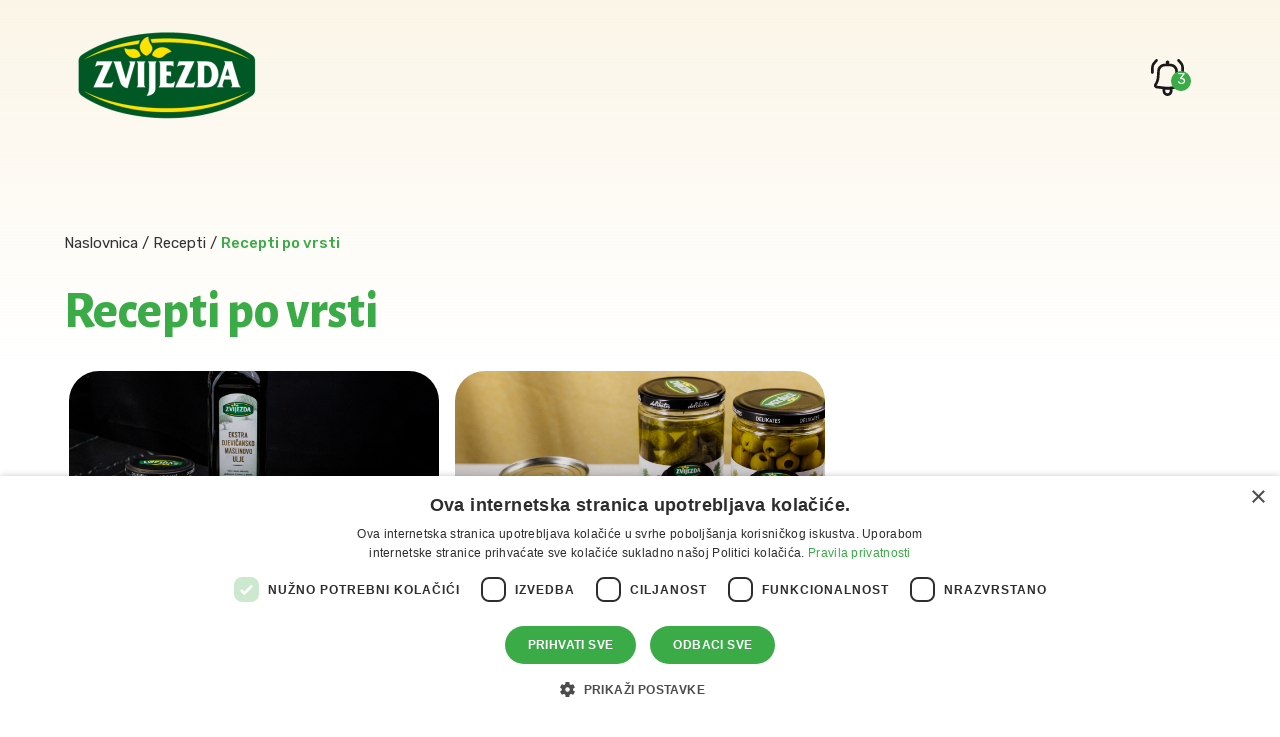

--- FILE ---
content_type: text/html; charset=UTF-8
request_url: https://www.zvijezda.hr/kategorija/recepti/recepti-po-vrsti/
body_size: 22333
content:
<!doctype html>
<html lang="hr">
<head>
	<meta charset="UTF-8">
	<meta name="viewport" content="width=device-width, initial-scale=1">
	<link rel="profile" href="https://gmpg.org/xfn/11">

	<meta name='robots' content='index, follow, max-image-preview:large, max-snippet:-1, max-video-preview:-1' />
<link rel="alternate" href="https://www.zvijezda.hr/kategorija/recepti-po-vrsti/" hreflang="hr" />
<link rel="alternate" href="https://www.zvijezda.si/kategorija/recepti-po-vrsti-sl/" hreflang="sl" />

	<!-- This site is optimized with the Yoast SEO plugin v26.4 - https://yoast.com/wordpress/plugins/seo/ -->
	<title>Recepti po vrsti - Zvijezda</title>
	<link rel="canonical" href="https://www.zvijezda.hr/kategorija/recepti-po-vrsti/" />
	<link rel="next" href="https://www.zvijezda.hr/kategorija/recepti-po-vrsti/page/2/" />
	<meta property="og:locale" content="hr_HR" />
	<meta property="og:locale:alternate" content="sl_SI" />
	<meta property="og:type" content="article" />
	<meta property="og:title" content="Recepti po vrsti - Zvijezda" />
	<meta property="og:url" content="https://www.zvijezda.hr/kategorija/recepti-po-vrsti/" />
	<meta property="og:site_name" content="Zvijezda" />
	<meta property="og:image" content="https://www.zvijezda.hr/wp-content/uploads/2023/09/logo-1.png" />
	<meta property="og:image:width" content="412" />
	<meta property="og:image:height" content="200" />
	<meta property="og:image:type" content="image/png" />
	<meta name="twitter:card" content="summary_large_image" />
	<script type="application/ld+json" class="yoast-schema-graph">{"@context":"https://schema.org","@graph":[{"@type":"CollectionPage","@id":"https://www.zvijezda.hr/kategorija/recepti-po-vrsti/","url":"https://www.zvijezda.hr/kategorija/recepti-po-vrsti/","name":"Recepti po vrsti - Zvijezda","isPartOf":{"@id":"https://www.zvijezda.hr/#website"},"primaryImageOfPage":{"@id":"https://www.zvijezda.hr/kategorija/recepti-po-vrsti/#primaryimage"},"image":{"@id":"https://www.zvijezda.hr/kategorija/recepti-po-vrsti/#primaryimage"},"thumbnailUrl":"https://www.zvijezda.hr/wp-content/uploads/2025/08/RR_00644.jpg","breadcrumb":{"@id":"https://www.zvijezda.hr/kategorija/recepti-po-vrsti/#breadcrumb"},"inLanguage":"hr"},{"@type":"ImageObject","inLanguage":"hr","@id":"https://www.zvijezda.hr/kategorija/recepti-po-vrsti/#primaryimage","url":"https://www.zvijezda.hr/wp-content/uploads/2025/08/RR_00644.jpg","contentUrl":"https://www.zvijezda.hr/wp-content/uploads/2025/08/RR_00644.jpg","width":6635,"height":3732},{"@type":"BreadcrumbList","@id":"https://www.zvijezda.hr/kategorija/recepti-po-vrsti/#breadcrumb","itemListElement":[{"@type":"ListItem","position":1,"name":"Naslovnica","item":"https://www.zvijezda.hr/"},{"@type":"ListItem","position":2,"name":"Recepti","item":"https://www.zvijezda.hr/kategorija/recepti/"},{"@type":"ListItem","position":3,"name":"Recepti po vrsti"}]},{"@type":"WebSite","@id":"https://www.zvijezda.hr/#website","url":"https://www.zvijezda.hr/","name":"Zvijezda","description":"","publisher":{"@id":"https://www.zvijezda.hr/#organization"},"potentialAction":[{"@type":"SearchAction","target":{"@type":"EntryPoint","urlTemplate":"https://www.zvijezda.hr/?s={search_term_string}"},"query-input":{"@type":"PropertyValueSpecification","valueRequired":true,"valueName":"search_term_string"}}],"inLanguage":"hr"},{"@type":"Organization","@id":"https://www.zvijezda.hr/#organization","name":"Zvijezda Plus d.o.o.","url":"https://www.zvijezda.hr/","logo":{"@type":"ImageObject","inLanguage":"hr","@id":"https://www.zvijezda.hr/#/schema/logo/image/","url":"https://www.zvijezda.hr/wp-content/uploads/2023/09/logo-1.png","contentUrl":"https://www.zvijezda.hr/wp-content/uploads/2023/09/logo-1.png","width":412,"height":200,"caption":"Zvijezda Plus d.o.o."},"image":{"@id":"https://www.zvijezda.hr/#/schema/logo/image/"},"sameAs":["https://www.facebook.com/Zvijezda","https://www.instagram.com/zvijezda_hr/","https://hr.linkedin.com/company/zvijezda","https://www.youtube.com/user/ZvijezdaHR","https://www.tiktok.com/@zvijezda_hr"]}]}</script>
	<!-- / Yoast SEO plugin. -->


<link href='https://fonts.gstatic.com' crossorigin rel='preconnect' />
<link rel="alternate" type="application/rss+xml" title="Zvijezda &raquo; Kanal" href="https://www.zvijezda.hr/feed/" />
<link rel="alternate" type="application/rss+xml" title="Zvijezda &raquo; Recepti po vrsti Kanal kategorija" href="https://www.zvijezda.hr/kategorija/recepti-po-vrsti/feed/" />
<style id='wp-img-auto-sizes-contain-inline-css'>
img:is([sizes=auto i],[sizes^="auto," i]){contain-intrinsic-size:3000px 1500px}
/*# sourceURL=wp-img-auto-sizes-contain-inline-css */
</style>
<style id='wp-block-library-inline-css'>
:root{--wp-block-synced-color:#7a00df;--wp-block-synced-color--rgb:122,0,223;--wp-bound-block-color:var(--wp-block-synced-color);--wp-editor-canvas-background:#ddd;--wp-admin-theme-color:#007cba;--wp-admin-theme-color--rgb:0,124,186;--wp-admin-theme-color-darker-10:#006ba1;--wp-admin-theme-color-darker-10--rgb:0,107,160.5;--wp-admin-theme-color-darker-20:#005a87;--wp-admin-theme-color-darker-20--rgb:0,90,135;--wp-admin-border-width-focus:2px}@media (min-resolution:192dpi){:root{--wp-admin-border-width-focus:1.5px}}.wp-element-button{cursor:pointer}:root .has-very-light-gray-background-color{background-color:#eee}:root .has-very-dark-gray-background-color{background-color:#313131}:root .has-very-light-gray-color{color:#eee}:root .has-very-dark-gray-color{color:#313131}:root .has-vivid-green-cyan-to-vivid-cyan-blue-gradient-background{background:linear-gradient(135deg,#00d084,#0693e3)}:root .has-purple-crush-gradient-background{background:linear-gradient(135deg,#34e2e4,#4721fb 50%,#ab1dfe)}:root .has-hazy-dawn-gradient-background{background:linear-gradient(135deg,#faaca8,#dad0ec)}:root .has-subdued-olive-gradient-background{background:linear-gradient(135deg,#fafae1,#67a671)}:root .has-atomic-cream-gradient-background{background:linear-gradient(135deg,#fdd79a,#004a59)}:root .has-nightshade-gradient-background{background:linear-gradient(135deg,#330968,#31cdcf)}:root .has-midnight-gradient-background{background:linear-gradient(135deg,#020381,#2874fc)}:root{--wp--preset--font-size--normal:16px;--wp--preset--font-size--huge:42px}.has-regular-font-size{font-size:1em}.has-larger-font-size{font-size:2.625em}.has-normal-font-size{font-size:var(--wp--preset--font-size--normal)}.has-huge-font-size{font-size:var(--wp--preset--font-size--huge)}.has-text-align-center{text-align:center}.has-text-align-left{text-align:left}.has-text-align-right{text-align:right}.has-fit-text{white-space:nowrap!important}#end-resizable-editor-section{display:none}.aligncenter{clear:both}.items-justified-left{justify-content:flex-start}.items-justified-center{justify-content:center}.items-justified-right{justify-content:flex-end}.items-justified-space-between{justify-content:space-between}.screen-reader-text{border:0;clip-path:inset(50%);height:1px;margin:-1px;overflow:hidden;padding:0;position:absolute;width:1px;word-wrap:normal!important}.screen-reader-text:focus{background-color:#ddd;clip-path:none;color:#444;display:block;font-size:1em;height:auto;left:5px;line-height:normal;padding:15px 23px 14px;text-decoration:none;top:5px;width:auto;z-index:100000}html :where(.has-border-color){border-style:solid}html :where([style*=border-top-color]){border-top-style:solid}html :where([style*=border-right-color]){border-right-style:solid}html :where([style*=border-bottom-color]){border-bottom-style:solid}html :where([style*=border-left-color]){border-left-style:solid}html :where([style*=border-width]){border-style:solid}html :where([style*=border-top-width]){border-top-style:solid}html :where([style*=border-right-width]){border-right-style:solid}html :where([style*=border-bottom-width]){border-bottom-style:solid}html :where([style*=border-left-width]){border-left-style:solid}html :where(img[class*=wp-image-]){height:auto;max-width:100%}:where(figure){margin:0 0 1em}html :where(.is-position-sticky){--wp-admin--admin-bar--position-offset:var(--wp-admin--admin-bar--height,0px)}@media screen and (max-width:600px){html :where(.is-position-sticky){--wp-admin--admin-bar--position-offset:0px}}

/*# sourceURL=wp-block-library-inline-css */
</style><link rel='stylesheet' id='wc-blocks-style-css' href='https://www.zvijezda.hr/wp-content/plugins/woocommerce/assets/client/blocks/wc-blocks.css?ver=wc-8.9.4' media='all' />
<style id='global-styles-inline-css'>
:root{--wp--preset--aspect-ratio--square: 1;--wp--preset--aspect-ratio--4-3: 4/3;--wp--preset--aspect-ratio--3-4: 3/4;--wp--preset--aspect-ratio--3-2: 3/2;--wp--preset--aspect-ratio--2-3: 2/3;--wp--preset--aspect-ratio--16-9: 16/9;--wp--preset--aspect-ratio--9-16: 9/16;--wp--preset--color--black: #000000;--wp--preset--color--cyan-bluish-gray: #abb8c3;--wp--preset--color--white: #ffffff;--wp--preset--color--pale-pink: #f78da7;--wp--preset--color--vivid-red: #cf2e2e;--wp--preset--color--luminous-vivid-orange: #ff6900;--wp--preset--color--luminous-vivid-amber: #fcb900;--wp--preset--color--light-green-cyan: #7bdcb5;--wp--preset--color--vivid-green-cyan: #00d084;--wp--preset--color--pale-cyan-blue: #8ed1fc;--wp--preset--color--vivid-cyan-blue: #0693e3;--wp--preset--color--vivid-purple: #9b51e0;--wp--preset--gradient--vivid-cyan-blue-to-vivid-purple: linear-gradient(135deg,rgb(6,147,227) 0%,rgb(155,81,224) 100%);--wp--preset--gradient--light-green-cyan-to-vivid-green-cyan: linear-gradient(135deg,rgb(122,220,180) 0%,rgb(0,208,130) 100%);--wp--preset--gradient--luminous-vivid-amber-to-luminous-vivid-orange: linear-gradient(135deg,rgb(252,185,0) 0%,rgb(255,105,0) 100%);--wp--preset--gradient--luminous-vivid-orange-to-vivid-red: linear-gradient(135deg,rgb(255,105,0) 0%,rgb(207,46,46) 100%);--wp--preset--gradient--very-light-gray-to-cyan-bluish-gray: linear-gradient(135deg,rgb(238,238,238) 0%,rgb(169,184,195) 100%);--wp--preset--gradient--cool-to-warm-spectrum: linear-gradient(135deg,rgb(74,234,220) 0%,rgb(151,120,209) 20%,rgb(207,42,186) 40%,rgb(238,44,130) 60%,rgb(251,105,98) 80%,rgb(254,248,76) 100%);--wp--preset--gradient--blush-light-purple: linear-gradient(135deg,rgb(255,206,236) 0%,rgb(152,150,240) 100%);--wp--preset--gradient--blush-bordeaux: linear-gradient(135deg,rgb(254,205,165) 0%,rgb(254,45,45) 50%,rgb(107,0,62) 100%);--wp--preset--gradient--luminous-dusk: linear-gradient(135deg,rgb(255,203,112) 0%,rgb(199,81,192) 50%,rgb(65,88,208) 100%);--wp--preset--gradient--pale-ocean: linear-gradient(135deg,rgb(255,245,203) 0%,rgb(182,227,212) 50%,rgb(51,167,181) 100%);--wp--preset--gradient--electric-grass: linear-gradient(135deg,rgb(202,248,128) 0%,rgb(113,206,126) 100%);--wp--preset--gradient--midnight: linear-gradient(135deg,rgb(2,3,129) 0%,rgb(40,116,252) 100%);--wp--preset--font-size--small: 13px;--wp--preset--font-size--medium: 20px;--wp--preset--font-size--large: 36px;--wp--preset--font-size--x-large: 42px;--wp--preset--spacing--20: 0.44rem;--wp--preset--spacing--30: 0.67rem;--wp--preset--spacing--40: 1rem;--wp--preset--spacing--50: 1.5rem;--wp--preset--spacing--60: 2.25rem;--wp--preset--spacing--70: 3.38rem;--wp--preset--spacing--80: 5.06rem;--wp--preset--shadow--natural: 6px 6px 9px rgba(0, 0, 0, 0.2);--wp--preset--shadow--deep: 12px 12px 50px rgba(0, 0, 0, 0.4);--wp--preset--shadow--sharp: 6px 6px 0px rgba(0, 0, 0, 0.2);--wp--preset--shadow--outlined: 6px 6px 0px -3px rgb(255, 255, 255), 6px 6px rgb(0, 0, 0);--wp--preset--shadow--crisp: 6px 6px 0px rgb(0, 0, 0);}:where(.is-layout-flex){gap: 0.5em;}:where(.is-layout-grid){gap: 0.5em;}body .is-layout-flex{display: flex;}.is-layout-flex{flex-wrap: wrap;align-items: center;}.is-layout-flex > :is(*, div){margin: 0;}body .is-layout-grid{display: grid;}.is-layout-grid > :is(*, div){margin: 0;}:where(.wp-block-columns.is-layout-flex){gap: 2em;}:where(.wp-block-columns.is-layout-grid){gap: 2em;}:where(.wp-block-post-template.is-layout-flex){gap: 1.25em;}:where(.wp-block-post-template.is-layout-grid){gap: 1.25em;}.has-black-color{color: var(--wp--preset--color--black) !important;}.has-cyan-bluish-gray-color{color: var(--wp--preset--color--cyan-bluish-gray) !important;}.has-white-color{color: var(--wp--preset--color--white) !important;}.has-pale-pink-color{color: var(--wp--preset--color--pale-pink) !important;}.has-vivid-red-color{color: var(--wp--preset--color--vivid-red) !important;}.has-luminous-vivid-orange-color{color: var(--wp--preset--color--luminous-vivid-orange) !important;}.has-luminous-vivid-amber-color{color: var(--wp--preset--color--luminous-vivid-amber) !important;}.has-light-green-cyan-color{color: var(--wp--preset--color--light-green-cyan) !important;}.has-vivid-green-cyan-color{color: var(--wp--preset--color--vivid-green-cyan) !important;}.has-pale-cyan-blue-color{color: var(--wp--preset--color--pale-cyan-blue) !important;}.has-vivid-cyan-blue-color{color: var(--wp--preset--color--vivid-cyan-blue) !important;}.has-vivid-purple-color{color: var(--wp--preset--color--vivid-purple) !important;}.has-black-background-color{background-color: var(--wp--preset--color--black) !important;}.has-cyan-bluish-gray-background-color{background-color: var(--wp--preset--color--cyan-bluish-gray) !important;}.has-white-background-color{background-color: var(--wp--preset--color--white) !important;}.has-pale-pink-background-color{background-color: var(--wp--preset--color--pale-pink) !important;}.has-vivid-red-background-color{background-color: var(--wp--preset--color--vivid-red) !important;}.has-luminous-vivid-orange-background-color{background-color: var(--wp--preset--color--luminous-vivid-orange) !important;}.has-luminous-vivid-amber-background-color{background-color: var(--wp--preset--color--luminous-vivid-amber) !important;}.has-light-green-cyan-background-color{background-color: var(--wp--preset--color--light-green-cyan) !important;}.has-vivid-green-cyan-background-color{background-color: var(--wp--preset--color--vivid-green-cyan) !important;}.has-pale-cyan-blue-background-color{background-color: var(--wp--preset--color--pale-cyan-blue) !important;}.has-vivid-cyan-blue-background-color{background-color: var(--wp--preset--color--vivid-cyan-blue) !important;}.has-vivid-purple-background-color{background-color: var(--wp--preset--color--vivid-purple) !important;}.has-black-border-color{border-color: var(--wp--preset--color--black) !important;}.has-cyan-bluish-gray-border-color{border-color: var(--wp--preset--color--cyan-bluish-gray) !important;}.has-white-border-color{border-color: var(--wp--preset--color--white) !important;}.has-pale-pink-border-color{border-color: var(--wp--preset--color--pale-pink) !important;}.has-vivid-red-border-color{border-color: var(--wp--preset--color--vivid-red) !important;}.has-luminous-vivid-orange-border-color{border-color: var(--wp--preset--color--luminous-vivid-orange) !important;}.has-luminous-vivid-amber-border-color{border-color: var(--wp--preset--color--luminous-vivid-amber) !important;}.has-light-green-cyan-border-color{border-color: var(--wp--preset--color--light-green-cyan) !important;}.has-vivid-green-cyan-border-color{border-color: var(--wp--preset--color--vivid-green-cyan) !important;}.has-pale-cyan-blue-border-color{border-color: var(--wp--preset--color--pale-cyan-blue) !important;}.has-vivid-cyan-blue-border-color{border-color: var(--wp--preset--color--vivid-cyan-blue) !important;}.has-vivid-purple-border-color{border-color: var(--wp--preset--color--vivid-purple) !important;}.has-vivid-cyan-blue-to-vivid-purple-gradient-background{background: var(--wp--preset--gradient--vivid-cyan-blue-to-vivid-purple) !important;}.has-light-green-cyan-to-vivid-green-cyan-gradient-background{background: var(--wp--preset--gradient--light-green-cyan-to-vivid-green-cyan) !important;}.has-luminous-vivid-amber-to-luminous-vivid-orange-gradient-background{background: var(--wp--preset--gradient--luminous-vivid-amber-to-luminous-vivid-orange) !important;}.has-luminous-vivid-orange-to-vivid-red-gradient-background{background: var(--wp--preset--gradient--luminous-vivid-orange-to-vivid-red) !important;}.has-very-light-gray-to-cyan-bluish-gray-gradient-background{background: var(--wp--preset--gradient--very-light-gray-to-cyan-bluish-gray) !important;}.has-cool-to-warm-spectrum-gradient-background{background: var(--wp--preset--gradient--cool-to-warm-spectrum) !important;}.has-blush-light-purple-gradient-background{background: var(--wp--preset--gradient--blush-light-purple) !important;}.has-blush-bordeaux-gradient-background{background: var(--wp--preset--gradient--blush-bordeaux) !important;}.has-luminous-dusk-gradient-background{background: var(--wp--preset--gradient--luminous-dusk) !important;}.has-pale-ocean-gradient-background{background: var(--wp--preset--gradient--pale-ocean) !important;}.has-electric-grass-gradient-background{background: var(--wp--preset--gradient--electric-grass) !important;}.has-midnight-gradient-background{background: var(--wp--preset--gradient--midnight) !important;}.has-small-font-size{font-size: var(--wp--preset--font-size--small) !important;}.has-medium-font-size{font-size: var(--wp--preset--font-size--medium) !important;}.has-large-font-size{font-size: var(--wp--preset--font-size--large) !important;}.has-x-large-font-size{font-size: var(--wp--preset--font-size--x-large) !important;}
/*# sourceURL=global-styles-inline-css */
</style>

<style id='classic-theme-styles-inline-css'>
/*! This file is auto-generated */
.wp-block-button__link{color:#fff;background-color:#32373c;border-radius:9999px;box-shadow:none;text-decoration:none;padding:calc(.667em + 2px) calc(1.333em + 2px);font-size:1.125em}.wp-block-file__button{background:#32373c;color:#fff;text-decoration:none}
/*# sourceURL=/wp-includes/css/classic-themes.min.css */
</style>
<link rel='stylesheet' id='wp-components-css' href='https://www.zvijezda.hr/wp-includes/css/dist/components/style.min.css?ver=6.9' media='all' />
<link rel='stylesheet' id='wp-preferences-css' href='https://www.zvijezda.hr/wp-includes/css/dist/preferences/style.min.css?ver=6.9' media='all' />
<link rel='stylesheet' id='wp-block-editor-css' href='https://www.zvijezda.hr/wp-includes/css/dist/block-editor/style.min.css?ver=6.9' media='all' />
<link rel='stylesheet' id='popup-maker-block-library-style-css' href='https://www.zvijezda.hr/wp-content/plugins/popup-maker/dist/packages/block-library-style.css?ver=dbea705cfafe089d65f1' media='all' />
<link rel='stylesheet' id='woocommerce-layout-css' href='https://www.zvijezda.hr/wp-content/plugins/woocommerce/assets/css/woocommerce-layout.css?ver=8.9.4' media='all' />
<link rel='stylesheet' id='woocommerce-smallscreen-css' href='https://www.zvijezda.hr/wp-content/plugins/woocommerce/assets/css/woocommerce-smallscreen.css?ver=8.9.4' media='only screen and (max-width: 768px)' />
<link rel='stylesheet' id='woocommerce-general-css' href='https://www.zvijezda.hr/wp-content/plugins/woocommerce/assets/css/woocommerce.css?ver=8.9.4' media='all' />
<style id='woocommerce-inline-inline-css'>
.woocommerce form .form-row .required { visibility: visible; }
/*# sourceURL=woocommerce-inline-inline-css */
</style>
<link rel='stylesheet' id='zvijezda-style-css' href='https://www.zvijezda.hr/wp-content/themes/zvijezda/style.css?ver=1.0.1' media='all' />
<link rel='stylesheet' id='zvijezda-custom-css' href='https://www.zvijezda.hr/wp-content/themes/zvijezda/style-custom.css?ver=1.0.1' media='all' />
<link rel='stylesheet' id='slick-style-css' href='https://www.zvijezda.hr/wp-content/themes/zvijezda/slick/slick.css?ver=1.8.1' media='all' />
<link rel='stylesheet' id='bb-css-css' href='https://www.zvijezda.hr/wp-content/plugins/bb_footer_builder/bestbugcore//assets/css/style.css?ver=1.4.8' media='all' />
<link rel='stylesheet' id='bbfb-css' href='https://www.zvijezda.hr/wp-content/plugins/bb_footer_builder//assets/css/bbfb.css?ver=2.1' media='all' />
<style id='bbfb-inline-css'>
#bb-footer-inside-glavni-footer.bb-footer-inside { max-width: 1440px; }
/*# sourceURL=bbfb-inline-css */
</style>
<link rel='stylesheet' id='js_composer_front-css' href='https://www.zvijezda.hr/wp-content/plugins/js_composer/assets/css/js_composer.min.css?ver=8.0.1' media='all' />
<link rel='stylesheet' id='bsf-Defaults-css' href='https://www.zvijezda.hr/wp-content/uploads/smile_fonts/Defaults/Defaults.css?ver=3.19.19' media='all' />
<style id='rocket-lazyload-inline-css'>
.rll-youtube-player{position:relative;padding-bottom:56.23%;height:0;overflow:hidden;max-width:100%;}.rll-youtube-player:focus-within{outline: 2px solid currentColor;outline-offset: 5px;}.rll-youtube-player iframe{position:absolute;top:0;left:0;width:100%;height:100%;z-index:100;background:0 0}.rll-youtube-player img{bottom:0;display:block;left:0;margin:auto;max-width:100%;width:100%;position:absolute;right:0;top:0;border:none;height:auto;-webkit-transition:.4s all;-moz-transition:.4s all;transition:.4s all}.rll-youtube-player img:hover{-webkit-filter:brightness(75%)}.rll-youtube-player .play{height:100%;width:100%;left:0;top:0;position:absolute;background:url(https://www.zvijezda.hr/wp-content/plugins/wp-rocket/assets/img/youtube.png) no-repeat center;background-color: transparent !important;cursor:pointer;border:none;}
/*# sourceURL=rocket-lazyload-inline-css */
</style>
<script src="https://www.zvijezda.hr/wp-includes/js/jquery/jquery.min.js?ver=3.7.1" id="jquery-core-js"></script>
<script src="https://www.zvijezda.hr/wp-includes/js/jquery/jquery-migrate.min.js?ver=3.4.1" id="jquery-migrate-js"></script>
<script src="https://www.zvijezda.hr/wp-content/plugins/woocommerce/assets/js/jquery-blockui/jquery.blockUI.min.js?ver=2.7.0-wc.8.9.4" id="jquery-blockui-js" data-wp-strategy="defer"></script>
<script id="wc-add-to-cart-js-extra">
var wc_add_to_cart_params = {"ajax_url":"/wp-admin/admin-ajax.php","wc_ajax_url":"/?wc-ajax=%%endpoint%%","i18n_view_cart":"View cart","cart_url":"https://www.zvijezda.hr","is_cart":"","cart_redirect_after_add":"no"};
//# sourceURL=wc-add-to-cart-js-extra
</script>
<script src="https://www.zvijezda.hr/wp-content/plugins/woocommerce/assets/js/frontend/add-to-cart.min.js?ver=8.9.4" id="wc-add-to-cart-js" data-wp-strategy="defer"></script>
<script src="https://www.zvijezda.hr/wp-content/plugins/woocommerce/assets/js/js-cookie/js.cookie.min.js?ver=2.1.4-wc.8.9.4" id="js-cookie-js" defer data-wp-strategy="defer"></script>
<script id="woocommerce-js-extra">
var woocommerce_params = {"ajax_url":"/wp-admin/admin-ajax.php","wc_ajax_url":"/?wc-ajax=%%endpoint%%"};
//# sourceURL=woocommerce-js-extra
</script>
<script src="https://www.zvijezda.hr/wp-content/plugins/woocommerce/assets/js/frontend/woocommerce.min.js?ver=8.9.4" id="woocommerce-js" defer data-wp-strategy="defer"></script>
<script src="https://www.zvijezda.hr/wp-content/plugins/js_composer/assets/js/vendors/woocommerce-add-to-cart.js?ver=8.0.1" id="vc_woocommerce-add-to-cart-js-js"></script>
<script></script><link rel="https://api.w.org/" href="https://www.zvijezda.hr/wp-json/" /><link rel="alternate" title="JSON" type="application/json" href="https://www.zvijezda.hr/wp-json/wp/v2/categories/387" /><link rel="EditURI" type="application/rsd+xml" title="RSD" href="https://www.zvijezda.hr/xmlrpc.php?rsd" />
<meta name="generator" content="WordPress 6.9" />
<meta name="generator" content="WooCommerce 8.9.4" />
	<noscript><style>.woocommerce-product-gallery{ opacity: 1 !important; }</style></noscript>
	<meta name="generator" content="Powered by WPBakery Page Builder - drag and drop page builder for WordPress."/>
<meta name="generator" content="Powered by Slider Revolution 6.7.13 - responsive, Mobile-Friendly Slider Plugin for WordPress with comfortable drag and drop interface." />
<link rel="icon" href="https://www.zvijezda.hr/wp-content/uploads/2023/09/cropped-favicon-32x32.png" sizes="32x32" />
<link rel="icon" href="https://www.zvijezda.hr/wp-content/uploads/2023/09/cropped-favicon-192x192.png" sizes="192x192" />
<link rel="apple-touch-icon" href="https://www.zvijezda.hr/wp-content/uploads/2023/09/cropped-favicon-180x180.png" />
<meta name="msapplication-TileImage" content="https://www.zvijezda.hr/wp-content/uploads/2023/09/cropped-favicon-270x270.png" />
<script>function setREVStartSize(e){
			//window.requestAnimationFrame(function() {
				window.RSIW = window.RSIW===undefined ? window.innerWidth : window.RSIW;
				window.RSIH = window.RSIH===undefined ? window.innerHeight : window.RSIH;
				try {
					var pw = document.getElementById(e.c).parentNode.offsetWidth,
						newh;
					pw = pw===0 || isNaN(pw) || (e.l=="fullwidth" || e.layout=="fullwidth") ? window.RSIW : pw;
					e.tabw = e.tabw===undefined ? 0 : parseInt(e.tabw);
					e.thumbw = e.thumbw===undefined ? 0 : parseInt(e.thumbw);
					e.tabh = e.tabh===undefined ? 0 : parseInt(e.tabh);
					e.thumbh = e.thumbh===undefined ? 0 : parseInt(e.thumbh);
					e.tabhide = e.tabhide===undefined ? 0 : parseInt(e.tabhide);
					e.thumbhide = e.thumbhide===undefined ? 0 : parseInt(e.thumbhide);
					e.mh = e.mh===undefined || e.mh=="" || e.mh==="auto" ? 0 : parseInt(e.mh,0);
					if(e.layout==="fullscreen" || e.l==="fullscreen")
						newh = Math.max(e.mh,window.RSIH);
					else{
						e.gw = Array.isArray(e.gw) ? e.gw : [e.gw];
						for (var i in e.rl) if (e.gw[i]===undefined || e.gw[i]===0) e.gw[i] = e.gw[i-1];
						e.gh = e.el===undefined || e.el==="" || (Array.isArray(e.el) && e.el.length==0)? e.gh : e.el;
						e.gh = Array.isArray(e.gh) ? e.gh : [e.gh];
						for (var i in e.rl) if (e.gh[i]===undefined || e.gh[i]===0) e.gh[i] = e.gh[i-1];
											
						var nl = new Array(e.rl.length),
							ix = 0,
							sl;
						e.tabw = e.tabhide>=pw ? 0 : e.tabw;
						e.thumbw = e.thumbhide>=pw ? 0 : e.thumbw;
						e.tabh = e.tabhide>=pw ? 0 : e.tabh;
						e.thumbh = e.thumbhide>=pw ? 0 : e.thumbh;
						for (var i in e.rl) nl[i] = e.rl[i]<window.RSIW ? 0 : e.rl[i];
						sl = nl[0];
						for (var i in nl) if (sl>nl[i] && nl[i]>0) { sl = nl[i]; ix=i;}
						var m = pw>(e.gw[ix]+e.tabw+e.thumbw) ? 1 : (pw-(e.tabw+e.thumbw)) / (e.gw[ix]);
						newh =  (e.gh[ix] * m) + (e.tabh + e.thumbh);
					}
					var el = document.getElementById(e.c);
					if (el!==null && el) el.style.height = newh+"px";
					el = document.getElementById(e.c+"_wrapper");
					if (el!==null && el) {
						el.style.height = newh+"px";
						el.style.display = "block";
					}
				} catch(e){
					console.log("Failure at Presize of Slider:" + e)
				}
			//});
		  };</script>
		<style id="wp-custom-css">
			body{
  max-width: 100vw;
  overflow-x: hidden;
}
.blacktitle .zvijezda-nutritions .title{
	color: #000;
}
.blacktitle .zvijezda-nutritions .title::after{
	background-color: #000;
}
.logoprodaja {
  display: inline-block;
}
.istaknutidioteksta {font-size:24px;}
.pozadinaclanak {
  background-position: top;
  background-size: cover;
}

.mrshran .zvijezda-nutritions {
  margin-bottom: 70px;
}
.whitebg .woocommerce-breadcrumb, .whitebg .woocommerce-breadcrumb a, .whitebg p, .whitebg h1, .whitebg h2 {
  color: #fff !important;
}

.videosekcija .wp-video {
  filter: drop-shadow(0px 10px 10px rgba(0, 0, 0, 0.10));
}

.videosekcija .mejs-container *, .videosekcija .mejs-container {
  border-radius: 20px;
}

.zvijezdanovosti .pozadinaclanak {
  background-position: center;
  background-size: cover;
}
.slikaintro10{
	position: relative;

}
.wpb_single_image.slikaintro10 {
  position: relative;
  width: 100%;
  height: 0;
  max-width: 100%;

	margin-left: -15%;
  padding-top: 100%;
}

.wpb_single_image.slikaintro10 .vc_single_image-wrapper img {
  width: 100%;
  height: 100%;
  object-fit: cover;
  object-position: center;
}
.wpb_single_image.slikaintro10 .vc_single_image-wrapper {
  position: absolute;
  top: 0;
  left: 0;
  width: 100%;
  height: 100%;
  border-radius: 50%;
  overflow: hidden;
}
.slikaintro10::before{
	position: absolute;
  content: '';
  left: 50%;
  top: 50%;
  width: 115.3846%;
  padding-top: 115.3846%;
 transform: translateX(-50%) translateY(-50%) scaleX(-1);
  background-image: url(https://www.zvijezdadev.weblogic-studio.com/wp-content/themes/zvijezda/images/slika-intro3-elipsa.png);
  background-size: contain;
  background-position: left center;
  background-repeat: no-repeat;
}
.slikaintro10::after{
	position: absolute;
  content: '';
 top: 55%;
  right: 52%;
  width: 48.15%;
  height: 0;
  padding-top: 131.69%;
	transform: translateX(-50%) translateY(-50%) scaleX(-1);
  background-image: url(https://www.zvijezdadev.weblogic-studio.com/wp-content/themes/zvijezda/images/slika-intro3-bg.svg);
  background-size: contain;
  background-position: center;
  background-repeat: no-repeat;
  z-index: -1;

}

.pll-parent-menu-item:hover > ul {
  flex-direction: column;
  width: 100%;
}

.pll-parent-menu-item > ul > li > a {
  font-weight: 400 !important;
  color: #333 !important;
}

.entekst .wpb_single_image.slikaintro2 .info-box.box-2 .value {
  font-size: 22px;
  font-weight: 500;
  line-height: 1;
}

.pll-parent-menu-item:hover > ul {
  max-width: 89px;
}

.mobile-menu ul.sub-menu li {
  display: inline-block;
}


.vc-gitem-zone-height-mode-auto::before {
  padding-top: 60%;
}

.format-standard img {
  border-radius: 20px;
}

.sivahraniva .zvijezda-nutritions .title {
  color: #333;
}

.sivahraniva .zvijezda-nutritions .title::after {
	  background: #333;
}
/* new */
.main-navigation li{
	padding-left: 17px;
  padding-right: 17px;
}
body.page-novosti #masthead{
	background: transparent !important;
}
	

body.page-novosti div.desktopnagrade-novosti:nth-child(1) > div:nth-child(1){
	padding-top: 35px !important;
}


.cta-onama{
		border-radius: 20px;

}

.cta-onama img{
	position: relative;
	filter: brightness(0.6);
}
.cta-onama h3{
position: absolute !important;
bottom: 0px;
font-size: 32px !important;
font-weight: 700 !important;
line-height: normal;
}
.ult-banner-block:hover .mask.opaque-background {
  background: 0 !important;
}
.h2-nagradnaigra{
	color: #333 !important;
font-size: 50px !important;
font-weight: 700 !important;
line-height: normal;
}
.nagradna-igra-s .vc_gitem-zone-a{
	
	aspect-ratio: 3/2;

}

.nagradna-igra-s .pozadinaclanak::before{
	aspect-ratio: 3/2;
}
.trazilica-klasa a
{
	font-size:0px !important;
	 position: relative; /* Dodajte ovu liniju */
}

.trazilica-klasa a::before
{
  content: '';
  width: 34px;
  height: 38px;
  background-image: url("https://www.zvijezdadev.weblogic-studio.com/wp-content/themes/zvijezda/images/search.png");
  background-image: url("https://www.zvijezdadev.weblogic-studio.com/wp-content/themes/zvijezda/images/searchsvg.svg");
  background-size: contain;
  background-position: center;
  background-repeat: no-repeat;
  display: inline-block;
  margin-left: -25px;
  transition: transform .2s ease-in-out;
  position: absolute;
  top:-10px;
}
.entry-title.naziv{
	padding:10px;
}
ul.vc_grid-filter{
	margin-top:50px;
	display: flex;
	justify-content:start;
	align-items:center;
}
.vc_grid-filter.vc_grid-filter-color-grey > .vc_grid-filter-item.vc_active, .vc_grid-filter.vc_grid-filter-color-grey > .vc_grid-filter-item:hover{
	background-color: white !important;
}
.vc_grid-filter.vc_grid-filter-color-grey > .vc_grid-filter-item.vc_active > span, .vc_grid-filter.vc_grid-filter-color-grey > .vc_grid-filter-item:hover > span {
  color: #3AAB47 !important;
	color: #3AAB47;
font-weight: 700;

}
.vc_grid-filter.vc_grid-filter-default > .vc_grid-filter-item{

font-size: 18px !important;
	padding: 0px 10px !important;
	margin: 0px !important;
}
ul.vc_grid-filter::before{
	margin-right: 20px;
	content: 'FILTER:';
	color: var(--Style, #191919);
font-family: Rubik;
font-size: 20px;
font-style: normal;
font-weight: 500;
line-height: 60px; 
letter-spacing: 2px;
text-transform: uppercase;
}
.vc_grid-filter.vc_grid-filter-default > .vc_grid-filter-item{
	border: 0px !important;
}
.vc_grid-filter-select select{
	background: white;
  border-radius: 20px;
}
body.page-novosti .vc_row-has-fill >body.page-novosti .vc_column_container >body.page-novosti .vc_column-inner{
	padding-top: 0px !important;
}
.vc_custom_1732115260763 {
  background-color: #fbf5e7 !important;
  padding-top: 150px;
}
body.page-novosti  #page {
    padding-top: 0px !important;
  }

  .wpb_single_image.slikaintro10::before {
    background-image: url('https://www.zvijezdadev.weblogic-studio.com/wp-content/themes/zvijezda/images/slika-intro3-elipsa-mobile.svg');
 width: 121.4%;
 padding-top: 121.4%;
		 }
	.slikaintro10::after{
		right: 60% !important;
	}
	.vc-gitem-zone-height-mode-auto{
		aspect-ratio: 3/2;
	}
	.vc-gitem-zone-height-mode-auto::before{
		aspect-ratio: 3/2;
	}



body.page-novosti .vc_col-has-fill > .vc_column-inner, .vc_row-has-fill + .vc_row-full-width + .vc_row > .vc_column_container > .vc_column-inner, .vc_row-has-fill + .vc_row > .vc_column_container > .vc_column-inner, .vc_row-has-fill > .vc_column_container > .vc_column-inner {
  padding-top: 0px;
}
.padding-top-sec{
	padding-top: 35px;
}
body.search .category-filters .site-main a, .site-main a:visited, .site-main a:focus{

	text-transform: capitalize;
	cursor: pointer;
}
.filter-list a.active,
.filter-list a:active,
.filter-list a:hover,
.active{
	text-decoration: none;
  color: #3AAB47;
  font-weight: 700;
}
body.search .nav-links{
	
  display: flex;
  justify-content: right;
  align-items: center;


}
body.search .nav-links a{
		text-decoration: none;
}
body.search span.page-numbers.current,
.page-numbers
{
	background-color: #3AAB47 !important;
  border-color: #3AAB47 !important;
  color: #fff !important;
  margin-left: 5px;
  border-radius: 30px;
	padding: 3px;
	box-sizing: border-box;
  min-height: 30px;
  min-width: 30px;
	display: flex;
  justify-content: center;
	align-items: center;
}
body.search .page-numbers{
	background-color: #FBF5E7 !important;
  border-color: #FBF5E7 !important;
  color: #333 !important;
}
body.search h2 a:focus,
h2 a:visited{
	color: #333 !important;
  font-family: "Alegreya Sans";
  font-size: 21px !important;
  font-style: normal;
  font-weight: 700;
  line-height: 25px;
  display: block;
}

.naziv-clanka {
  margin-bottom: 0px;
}

.naslovstil {
  padding: 0px 5px 0px 5px !important;
    padding-top: 0px;
    padding-right: 5px;
    padding-bottom: 0px;
    padding-left: 5px;
  margin: 0px !important;
}

/*tražilica */
.search-popup {
    position: absolute;
    left: 0%;
  display: flex;
  justify-content: center;
  align-items: center;
    width: 100%;
    background: rgba(0, 89, 36, 0.9);
    z-index: 1000;
padding: 0x;
    opacity: 0;
    visibility: hidden;  
 transition: height 0.5s ease-in-out, opacity 0.5s ease-in-out, visibility 0.5s ease-in-out;
height: 0;
	transform: translateY(150px);
	height: 0;
   }

.search-popup.show {
   height: 200px;
    visibility: visible; 
        opacity: 1;


}
.search-form{
	
width: 40%;
}

.search-container{
    
	margin: auto;
    padding: 10px; 
  background: white;
    border-radius: 200px;
    font-size: 16px;

}


body.popup-open {
    overflow: hidden;
}
.search-container {
    position: relative;
}

.search-field {
    width: 100%; 
    padding: 10px 40px 10px 40px; 
    font-size: 16px; 
}
input.search-field{
	border: 0px!important;
}
.search-icon {
    position: absolute; 
    right: 20px; 
    top: 50%; 
    transform: translateY(-50%); 
    color: black;
    pointer-events: none;
	width: 27px;
  height: 27px;
  background-size: contain;
  background-position: center;
  background-repeat: no-repeat;

}
.trazilica-klasa.mobile{
	padding-left: 20px !important;
  padding-right: 20px !important;
  margin-top: -20px;
}

/* tražilica kraj */
.rezultati-pretrazivanja h1.page-title{
	color: #333 !important;
font-size: 50px;
font-weight: 700;

}
input.search-field{
	border: 0px !important;
	color: #333;
font-family: Inter;
font-size: 18px;
font-style: normal;
font-weight: 400;
line-height: normal;
}
.novi-red{
	display: block;
	color: #3AAB47 !important;
	font-size: 62px;
}

.rezultatipret #page{
	padding-top:0px;
max-width: 100%;
  width: 100%;
  margin: 0 auto;
	padding-bottom:30px;
	}
.rezultatipret .vc_row {
  margin-left: 0px !important;
  margin-right: 0px !important;
}
.rezultatipret .prvicont header, .rezultatipret .rezultaticont, .rezultatipret .no-results,
.rezultatipret .vc_grid-pagination{
  max-width: 1360px;
  margin: 0 auto;

}

.rezultatipret .prvicont header, .rezultatipret .no-results {
	padding-bottom:30px;

}

.rezultaticont{
	padding-top: 56px;
	display: flex;
  flex-wrap: wrap;
	gap: 20px;
	
}
.rezultaticont article{
	flex: 1 1 30%;
}
.naziv a,
.rezultaticont h2 a:hover{
	color: #333 !important;
  font-family: "Alegreya Sans";
  font-size: 21px;
  font-style: normal;
  font-weight: 700;
  line-height: 25px;
  display: block;
}
.rezultaticont img{
	border-radius: 20px;
	
}

.search-featureimg{
	position: relative;
  background-repeat: no-repeat !important;
  background-position: 50% 50% !important;
  background-size: cover !important;
  background-clip: border-box !important;
  box-sizing: border-box !important;
  overflow: hidden;
	border-radius: 20px;
	
}
input.search-field:focus {
  border: none !important;
  outline: none; 
}
.search-no-results .search-form{
	display: flex;

}
.search-no-results .search-submit{
	background: rgb(58, 171, 71);
	color: white;
}
/*filter*/

.category-filters ul {
	display: flex;
  gap: 30px;
	margin: 0px !important;
		list-style: none;
  text-decoration: none;
}
.filter-list > li >a{
	color: #191919;
font-feature-settings: 'liga' off, 'clig' off;
font-family: Rubik;
font-size: 18px;
font-style: normal;
font-weight: 400;
line-height: normal;
text-transform: capitalize;
}
.filter-list > li > a:active{
	color: #3AAB47;
	font-weight: 700;
}
	body.search	.post h2{
		padding-bottom: 0px;
    padding-top:10px;
	}
@media (max-width: 1600px) and (min-width: 1280px) {
.main-navigation li {
  padding-left: 10px;
  padding-right: 10px;
  font-size: 16px;
	}}
@media (max-width: 1440px){
	.prvicont,
	.padding{
  
	padding-right:30px;
	padding-left:30px;
}
}
@media (max-width:1280px){
	li.trazilica-klasa{
		display: none !important;
	}
	
}
@media (min-width:1280px){
	.trazilica-klasa.mobile{
		display: none !important;
	}
	
	
}
@media (max-width: 1280px) {

	
body.page-novosti  #page {
    padding-top: 0vw !important;
  }
	body.page-novosti .vc_column-inner{
	padding-top: 0px !important;
}
}
@media (max-width:767px){
	.rezultaticont article {
  flex: 1 1 100% !important;
}
	.search-container {
  width: 100% !important;
		}
	.novi-red{
		font-size: 40px !important;
		
	}
		.rezultati-pretrazivanja h1.page-title{
		font-size: 35px !important;
	}
	body.search .vc_row{
	margin-left: 0px !important;
  margin-right: 0px !important;
}
	.search-form {
  width: 90% !important;
}
	.search-popup.show {
  height: 140px;
 
}
	.page-content p, 
	body.search .search-submit{
		font-size: 18px;
	}
		.prvicont,
	.padding{
  
	padding-right:19px;
	padding-left:19px;
}
	.rezultaticont{
		padding-top: 30px;
	}

}
@media (max-width:412px){
	.category-filters ul{
		gap: 12px;
	}
	.category-filters ul a,
	.filter-list a.active, .filter-list a:active, .filter-list a:hover, .active{
		font-size: 16px;
	}
	  .rezultati-pretrazivanja h1.page-title {
    font-size: 22px !important;
  }
	  .novi-red {
    font-size: 30px !important;
  }
}
	
/*o nama*/
@media (max-width: 1400px) and (min-width: 768px) {
  .vc_col-sm-3 {
    width: 50% !important;
  }
}
/*o nama end*/

/* new  end*/
@media all and (max-width:1280px){
.pll-parent-menu-item:hover {
    text-align: center;
}
	.pll-parent-menu-item:hover > ul {
    flex-direction: column;
    width: auto;
}
	
	.uavc-icons.drustveneikone{
		text-align:center;
	}
	    .mobile-menu .social .title {
        text-align: center;
    }
}

@media all and (max-width:1000px){
	h2.vc_custom_heading.naslovsuradnja {
  font-size: 29px !important;
}
}
@media all and (max-width:990px){
	.istaknutidioteksta {font-size:20px;}
}
@media all and  (max-width: 767px) {
  .wpb_single_image.slikaintro10 {
    width: 92%;
    max-width: 92%;
    padding-top: 92%;
    margin: 20% 4%;
  }
	
	.h2-nagradnaigra, h2.nagradnenaslov {
  font-size: 30px !important;
}
	
	.page-nagradne-igre-2 .vc_grid.vc_row.vc_grid-gutter-30px .vc_grid-item {
  padding-bottom: 0px;
}
	
	.povezaniclanci {
  font-size: 25px;
  line-height: 40px;
		margin-top:30px;
}
	
	.povezani-clanci {
  margin-top: 20px;
}
	
	.podijelisadrugima {
  font-size: 12px;
}
}

.gumbvise {
  padding: 5px 5px 5px 5px !important;
}

@media all and  (max-width: 384px) {
	  .pozadinaclanak .vc_gitem-zone-mini .vc_gitem_row.vc_row.vc_gitem-row-position-middle div{
    display: none;
  }
	
	 .pozadinaclanak .vc_gitem-zone-mini .vc_gitem_row.vc_row.vc_gitem-row-position-middle div:first-child {
    width: 100%;
    display: block;
		 margin-bottom:5px;
  }
	.pozadinaclanak .naziv-clanka div {
		padding: 0px !important;
	}
	.gumbvise {
  padding: 0px 5px 5px 5px !important;
}
}

/** karijera dopuna 21.01.2025 **/

.proizvod-karijera {
  padding-top: 300px;
  margin-top: -153.5px;
  padding-bottom: 30px;
}

.proizvod-karijera .upb_row_bg::before {
  display: block;
  content: "";
  background: rgba(0,0,0,0.3);
  width: 100%;
  height: 100%;
}
.proizvod-karijera h1, .proizvod-karijera, .proizvod-karijera a, .proizvod-karijera .woocommerce-breadcrumb, .proizvod-karijera .woocommerce-breadcrumb span a, .proizvod-karijera .woocommerce-breadcrumb span, .karijera-bijeli {
color: #fff !important;
}


.karijerabg {
	min-height: 60vh;
  background-position: center center;
  background-repeat: no-repeat;
  background-size: cover;
	margin-bottom:10vh;
	border-radius:20px;
}

.karijeranovosti {
  font-size: 10px;
}

.karijeranovosti a {
  font-size: 2em;
  line-height: 1.3em;
}

.karijeranovosti .procitajte-vise-gumb a, .karijeranovosti .procitajte-vise-gumb .vc_btn3.vc_btn3-color-white {
  font-size: 1.4em !important;
}

.karijeranovosti .vc_gitem-row-position-top .vc_gitem-post-data {
  margin-bottom: 0px;
}

.karijeranovosti .clanak-kategorije span {
  font-size: 1.4em !important;
}

.karijeranovosti  .vc_btn3.vc_btn3-size-md .vc_btn3-icon {
  font-size: 13px !important;
  height: 13px !important;
  line-height: 13px !important;
}

.pravilalink a {
  font-size: 16px;
  font-weight: 500;
  color: #333 !important;
}

#applyForm {
  margin-bottom: 15px;
}

.pravilalink {
	margin-bottom:0px;
}


.red1 {
  max-width: 450px;
  position: absolute !important;
  top: -90px;
  left: -50px;
	color:#fff;
}

.red1 h2 {
	color:#fff;
	font-size:32px
}

.red1 .wpb_text_column {
  color: #fff;
  font-size: 20px;
  line-height: 24px;
}

.red2 {
  max-width: 450px;
  position: absolute !important;
  bottom: -90px;
  right: -50px;
}

.red2 h2 {
	color:#333;
	font-size:32px;
}

.red2 .wpb_text_column {
  color: #333;
  font-size: 20px;
  line-height: 24px;
}

.red1 .vc_column-inner, .red2 .vc_column-inner, .red3 .vc_column-inner {
	padding: 30px !important;
	border-radius:20px;
}

.radnepozicije { 
background:#fbf5e7;
border-radius:20px;
}

.radnepozicije .wpb_wrapper {
	padding: 30px 20px 0px 20px;
}

.clearfix.job-filters {
  background: transparent !important;
  padding: 0px;
  margin-bottom: 10px;
}
.tl-title .tl-title-text, .tl-address {
	color:#333 !important;
}
.talentlyft .job-filters .job-search-wrapper input {
  border: 0px solid #aaa  !important;
}

.select2-container--default .select2-selection--single {
  border: 0px solid #aaa  !important;
}

.oblaslika .vc_column-inner {
  border-radius: 20px !important;
}

.karijera4 .vc_column-inner {
  border-radius: 20px;
  background-position: center;
  background-repeat: no-repeat;
  background-size: cover;
}

.red3 {
  max-width: 450px;
  position: absolute !important;
  bottom: -90px;
  right: -30px;
	background:#fbf5e7;
	border-radius:20px;
}

.red3 h2 {
	color:#333;
	font-size:32px;
}

.red3 .wpb_text_column {
  color: #333;
  font-size: 20px;
  line-height: 24px;
}

.karijeraikonalista a {
  font-weight: 400;
  color: #333;
  font-size: 20px;
  line-height: 20px;
}

.karijeraikonalista a:hover, .karijeraikonalista a:focus {
  font-weight: 400;
  color: #3aab47;
  font-size: 20px;
  line-height: 20px;
}

.karijeraikonered, .karijeraikonered p {
  font-size: 18px;
  font-weight: 500;
}

.karijeraikonered {
	margin-bottom:40px;
}

.page-karijera {
  overflow-x: hidden;
}

@media all and (max-width:1368px) {
	.karijerabg{
		min-height: 80vw;
	}
	.karijerabg, .nasevrijednosti {
  margin-left: 20px;
  margin-right: 20px;
}
	
	.red3 {
  right: 0px;
}

}

@media (min-width:768px) and (max-width:1400px){
	 .page-karijera .vc_col-sm-3 {
    width: 25% !important;
  }
}


@media all and (max-width:999px){
	.vc_row.karijerabg{
		min-height: 75vw;
		margin-top: 200px!important;
		margin-bottom: 400px!important;
	}
	.karijerabg .red1{
		top: 0;
		left: -25px;
		-ms-transform: translateX(-80%);
		-moz-transform: translateX(-80%);
		-webkit-transform: translateX(-80%);
		-o-transform: translateX(-80%);
		transform: translateY(-80%);
	}
	.karijerabg .red2{
		bottom: 0;
		right: -25px;
		-ms-transform: translateX(80%);
		-moz-transform: translateX(80%);
		-webkit-transform: translateX(80%);
		-o-transform: translateX(80%);
		transform: translateY(80%);
	}
}
@media all and (max-width:767px){
	.nasevrijednosti{
		margin-bottom: 0;
	}
	.karijera4 .vc_column-inner{
		padding-top: 100%;
	}
	.karijera4 .red3{
		left: 50%;
		right: auto;
		-ms-transform: translateX(-50%);
		-moz-transform: translateX(-50%);
		-webkit-transform: translateX(-50%);
		-o-transform: translateX(-50%);
		transform: translateX(-50%);
		margin:0;
	}
	.vc_row.karijerabg{
		min-height: 150vw;
		margin-top: 200px!important;
		margin-bottom: 400px!important;
	}
}		</style>
		<noscript><style> .wpb_animate_when_almost_visible { opacity: 1; }</style></noscript><noscript><style id="rocket-lazyload-nojs-css">.rll-youtube-player, [data-lazy-src]{display:none !important;}</style></noscript>	<link rel="preconnect" href="https://fonts.googleapis.com">
<link rel="preconnect" href="https://fonts.gstatic.com" crossorigin>
<link href="https://fonts.googleapis.com/css2?family=Rubik:ital,wght@0,300;0,400;0,500;0,600;0,700;0,800;0,900;1,300;1,400;1,500;1,600;1,700;1,800;1,900&display=swap" rel="stylesheet"> 
<link rel="preconnect" href="https://fonts.gstatic.com" crossorigin>
<link href="https://fonts.googleapis.com/css2?family=Poppins:ital,wght@0,100;0,200;0,300;0,400;0,500;0,600;0,700;0,800;0,900;1,100;1,200;1,300;1,400;1,500;1,600;1,700;1,800;1,900&display=swap" rel="stylesheet">
<!-- Meta Pixel Code -->
<script>
  !function(f,b,e,v,n,t,s)
  {if(f.fbq)return;n=f.fbq=function(){n.callMethod?
  n.callMethod.apply(n,arguments):n.queue.push(arguments)};
  if(!f._fbq)f._fbq=n;n.push=n;n.loaded=!0;n.version='2.0';
  n.queue=[];t=b.createElement(e);t.async=!0;
  t.src=v;s=b.getElementsByTagName(e)[0];
  s.parentNode.insertBefore(t,s)}(window, document,'script',
  'https://connect.facebook.net/en_US/fbevents.js');
  fbq('init', '559216839338286');
  fbq('track', 'PageView');
</script>
<noscript><img height="1" width="1" style="display:none"
  src="https://www.facebook.com/tr?id=559216839338286&ev=PageView&noscript=1"
/></noscript>
<!-- End Meta Pixel Code -->



<!-- Google Tag Manager -->
<script>(function(w,d,s,l,i){w[l]=w[l]||[];w[l].push({'gtm.start':
new Date().getTime(),event:'gtm.js'});var f=d.getElementsByTagName(s)[0],
j=d.createElement(s),dl=l!='dataLayer'?'&l='+l:'';j.async=true;j.src=
'https://www.googletagmanager.com/gtm.js?id='+i+dl;f.parentNode.insertBefore(j,f);
})(window,document,'script','dataLayer','GTM-PLQ456P');</script>
<!-- End Google Tag Manager -->






<link rel='stylesheet' id='vc_animate-css-css' href='https://www.zvijezda.hr/wp-content/plugins/js_composer/assets/lib/vendor/node_modules/animate.css/animate.min.css?ver=8.0.1' media='all' />
<link rel='stylesheet' id='vc_font_awesome_5_shims-css' href='https://www.zvijezda.hr/wp-content/plugins/js_composer/assets/lib/vendor/node_modules/@fortawesome/fontawesome-free/css/v4-shims.min.css?ver=8.0.1' media='all' />
<link rel='stylesheet' id='vc_font_awesome_5-css' href='https://www.zvijezda.hr/wp-content/plugins/js_composer/assets/lib/vendor/node_modules/@fortawesome/fontawesome-free/css/all.min.css?ver=8.0.1' media='all' />
<link rel='stylesheet' id='popup-maker-site-css' href='//www.zvijezda.hr/wp-content/uploads/pum/pum-site-styles.css?generated=1718716860&#038;ver=1.21.5' media='all' />
<link rel='stylesheet' id='vc_google_fonts_abril_fatfaceregular-css' href='https://www.zvijezda.hr/wp-content/uploads/wpb-fonts/www-zvijezda-hr/abril-fatface-90644e8bb80f175755f369bea0d53a85.css' media='all' />
<link rel='stylesheet' id='vc_linecons-css' href='https://www.zvijezda.hr/wp-content/plugins/js_composer/assets/css/lib/vc-linecons/vc_linecons_icons.min.css?ver=8.0.1' media='all' />
<link rel='stylesheet' id='rs-plugin-settings-css' href='//www.zvijezda.hr/wp-content/plugins/revslider/sr6/assets/css/rs6.css?ver=6.7.13' media='all' />
<style id='rs-plugin-settings-inline-css'>
#rs-demo-id {}
/*# sourceURL=rs-plugin-settings-inline-css */
</style>
</head>
<body class="archive category category-recepti-po-vrsti category-387 wp-custom-logo wp-theme-zvijezda theme-zvijezda woocommerce-no-js hfeed kategorijaobjava post-ljetna-tjestenina-s-piletinom category recepti-po-vrsti wpb-js-composer js-comp-ver-8.0.1 vc_responsive">


<!-- Google Tag Manager (noscript) -->
<noscript><iframe src="https://www.googletagmanager.com/ns.html?id=GTM-PLQ456P"
height="0" width="0" style="display:none;visibility:hidden"></iframe></noscript>
<!-- End Google Tag Manager (noscript) -->





<header id="masthead" class="site-header">
    <div class="container">
            <div class="site-branding">
                <a href="https://www.zvijezda.hr/" class="custom-logo-link" rel="home"><img width="412" height="200" src="https://www.zvijezda.hr/wp-content/uploads/2023/09/logo-1.png" class="custom-logo" alt="Zvijezda" decoding="async" fetchpriority="high" srcset="https://www.zvijezda.hr/wp-content/uploads/2023/09/logo-1.png 412w, https://www.zvijezda.hr/wp-content/uploads/2023/09/logo-1-300x146.png 300w, https://www.zvijezda.hr/wp-content/uploads/2023/09/logo-1-205x100.png 205w" sizes="(max-width: 412px) 100vw, 412px" /></a>            </div><!-- .site-branding -->
    <div class="head-menu">
            <nav id="site-navigation" class="main-navigation">
                <div class="zvonceklasa popmake-110 pum-trigger mobile"><a href="#"></a></div>
				<div class="trazilica-klasa mobile"><a href="#"></a></div>
                <button class="menu-toggle" aria-controls="primary-menu" aria-expanded="false">Primary Menu</button>
                <div class="mobile-menu">
                    <div class="container">
                        <div class="close"></div>
                        <div class="menu-glavni-izbornik-container"><ul id="primary-menu" class="menu"><li id="menu-item-12084" class="menu-item menu-item-type-post_type menu-item-object-page menu-item-12084"><a href="https://www.zvijezda.hr/o-nama/">O nama</a></li>
<li id="menu-item-20957" class="menu-item menu-item-type-post_type menu-item-object-page menu-item-20957"><a href="https://www.zvijezda.hr/novosti/">Novosti</a></li>
<li id="menu-item-30341" class="menu-item menu-item-type-post_type menu-item-object-page menu-item-30341"><a href="https://www.zvijezda.hr/nagradne-igre-2/">Nagradne igre</a></li>
<li id="menu-item-41" class="menu-item menu-item-type-post_type menu-item-object-page menu-item-41"><a href="https://www.zvijezda.hr/proizvodi/">Proizvodi</a></li>
<li id="menu-item-12088" class="menu-item menu-item-type-post_type menu-item-object-page menu-item-12088"><a href="https://www.zvijezda.hr/recepti/">Recepti</a></li>
<li id="menu-item-12949" class="menu-item menu-item-type-post_type menu-item-object-page menu-item-12949"><a href="https://www.zvijezda.hr/karijera/">Karijera</a></li>
<li id="menu-item-12950" class="menu-item menu-item-type-post_type menu-item-object-page menu-item-12950"><a href="https://www.zvijezda.hr/suradnja/">Suradnja</a></li>
<li id="menu-item-18608" class="menu-item menu-item-type-post_type menu-item-object-page menu-item-18608"><a href="https://www.zvijezda.hr/katalozi/">Katalozi</a></li>
<li id="menu-item-12750" class="zvonceklasa popmake-110 menu-item menu-item-type-custom menu-item-object-custom menu-item-12750"><a href="#zvonce">Obavijesti</a></li>
<li id="menu-item-30329" class="trazilica-klasa menu-item menu-item-type-custom menu-item-object-custom menu-item-30329"><a href="#search">Pretraži</a></li>
<li id="menu-item-12076" class="pll-parent-menu-item menu-item menu-item-type-custom menu-item-object-custom menu-item-has-children menu-item-12076"><a href="#pll_switcher">HR</a>
<ul class="sub-menu">
	<li id="menu-item-12076-sl" class="lang-item lang-item-461 lang-item-sl lang-item-first menu-item menu-item-type-custom menu-item-object-custom menu-item-12076-sl"><a href="https://www.zvijezda.si/kategorija/recepti-po-vrsti-sl/" hreflang="sl-SI" lang="sl-SI">SI</a></li>
	<li id="menu-item-12076-en" class="lang-item lang-item-606 lang-item-en no-translation menu-item menu-item-type-custom menu-item-object-custom menu-item-12076-en"><a href="https://www.zvijezda.com/" hreflang="en-GB" lang="en-GB">EN</a></li>
	<li id="menu-item-12076-bs" class="lang-item lang-item-611 lang-item-bs no-translation menu-item menu-item-type-custom menu-item-object-custom menu-item-12076-bs"><a href="https://www.zvijezda.ba/" hreflang="bs-BA" lang="bs-BA">BIH</a></li>
</ul>
</li>
</ul></div>						      
						
                        <div class="social">
                            <div class="title">Pratite nas na društvenim mrežama</div>
                            <div class="uavc-icons drustveneikone">
                                <a class="aio-tooltip 65114b7b55b05" href="https://www.facebook.com/Zvijezda" target="_blank" rel="nofollow noopener" data-toggle="tooltip" data-placement="" title="">
                                    <div class="aio-icon  " data-animation="" data-animation-delay="03" style="font-size:32px;margin-right:5px;">
                                        <i class="Defaults-facebook facebook-f"></i>
                                    </div>
                                </a>
                                <a class="aio-tooltip 6511518042dc3" href="https://www.youtube.com/user/ZvijezdaHR" target="_blank" rel="nofollow noopener" data-toggle="tooltip" data-placement="" title="">
                                    <div class="aio-icon  " data-animation="" data-animation-delay="03" style="font-size:32px;margin-right:5px;">
	                                   <i class="Defaults-instagram"></i>
                                    </div>
                                </a>
                                <a class="aio-tooltip 6511518042dcd" href="https://hr.linkedin.com/company/zvijezda" target="_blank" rel="nofollow noopener" data-toggle="tooltip" data-placement="" title="">
                                    <div class="aio-icon  " data-animation="" data-animation-delay="03" style="font-size:32px;margin-right:5px;">
	                                   <i class="Defaults-linkedin"></i>
                                    </div>
                                </a>
                                <a class="aio-tooltip 6511518042dd6" href="https://www.youtube.com/user/ZvijezdaHR" target="_blank" rel="nofollow noopener" data-toggle="tooltip" data-placement="" title="">
                                    <div class="aio-icon  " data-animation="" data-animation-delay="03" style="font-size:32px;margin-right:5px;">
	                                   <i class="Defaults-youtube-play"></i>
                                    </div>
                                </a>
                            </div>
                        </div>
                    </div>
                </div>                
            </nav><!-- #site-navigation --></div>
        </div>
		
	</header><!-- #masthead -->
<div id="search-popup" class="search-popup">    <form role="search" method="get" class="search-form" action="https://www.zvijezda.hr/">     

						<div class="search-container">       
						<input type="text" class="search-field" placeholder="Pretražite pojam" value="" name="s" title="Pretraži:" />      
						<div class="search-icon" style="background-image: url('https://www.zvijezdadev.weblogic-studio.com/wp-content/themes/zvijezda/images/searchsvg.svg');">       </div>        <div id="search-results"></div>                    
						</form>             
						</div>
						
						</div>
<div id="page" class="site container">
	<a class="skip-link screen-reader-text" href="#primary">Skip to content</a>
	<main id="primary" class="site-main">
<div class="breadcrumb"><span><span><a href="https://www.zvijezda.hr/">Naslovnica</a></span> / <span><a href="https://www.zvijezda.hr/kategorija/recepti/">Recepti</a></span> / <span class="breadcrumb_last" aria-current="page">Recepti po vrsti</span></span></div>
		
			<header class="page-header">
				<h1 class="page-title">Recepti po vrsti</h1>			</header><!-- .page-header -->

			
<article id="post-31083" class="post-31083 post type-post status-publish format-standard has-post-thumbnail hentry category-glavno-jelo category-ljetno-jelo category-recepti category-recepti-po-vrsti category-rucak category-vecera">
    
    
    
        <div class="vc_gitem-zone povezaniclanak"style="background-image: url('https://www.zvijezda.hr/wp-content/uploads/2025/08/RR_00644.jpg');">
            
            
        <a href="https://www.zvijezda.hr/ljetna-tjestenina-s-piletinom/" rel="bookmark" title="LJETNA TJESTENINA S PILETINOM">
        
        <div class="vc_gitem-zone-mini">
            <div class="vc_gitem_row vc_row vc_gitem-row-position-top">LJETNA TJESTENINA S PILETINOM</div>
            
            <div class="vc_gitem_row vc_row vc_gitem-row-position-middle mobile-flex">
                
                <div class="vc_col-sm-6 vc_gitem-col vc_gitem-col-align-">
                    <div class="vc_btn3-container  procitajte-vise-gumb vc_btn3-left">Pročitajte više <i class="vc_btn3-icon fas fa-chevron-right"></i></div></div>
                    
                    <div class="vc_col-sm-6 vc_gitem-col vc_gitem-col-align-"><div class="vc_gitem-post-data clanak-kategorije vc_gitem-post-data-source-post_categories vc_grid-filter vc_clearfix vc_grid-filter vc_clearfix vc_grid-filter- vc_grid-filter-size-md vc_grid-filter-right vc_grid-filter-right"><div class="vc_grid-filter-item vc_gitem-post-category-name"><span class="vc_gitem-post-category-name">Recepti</span></div></div></div></div>
        </div>
        </a>
        </div>
        
        

	<div class="entry-content">
			</div><!-- .entry-content -->
</article><!-- #post-31083 -->

<article id="post-31045" class="post-31045 post type-post status-publish format-standard has-post-thumbnail hentry category-recepti category-salate">
    
    
    
        <div class="vc_gitem-zone povezaniclanak"style="background-image: url('https://www.zvijezda.hr/wp-content/uploads/2025/07/RR_09336.jpg');">
            
            
        <a href="https://www.zvijezda.hr/ljetna-salata/" rel="bookmark" title="LJETNA SALATA">
        
        <div class="vc_gitem-zone-mini">
            <div class="vc_gitem_row vc_row vc_gitem-row-position-top">LJETNA SALATA</div>
            
            <div class="vc_gitem_row vc_row vc_gitem-row-position-middle mobile-flex">
                
                <div class="vc_col-sm-6 vc_gitem-col vc_gitem-col-align-">
                    <div class="vc_btn3-container  procitajte-vise-gumb vc_btn3-left">Pročitajte više <i class="vc_btn3-icon fas fa-chevron-right"></i></div></div>
                    
                    <div class="vc_col-sm-6 vc_gitem-col vc_gitem-col-align-"><div class="vc_gitem-post-data clanak-kategorije vc_gitem-post-data-source-post_categories vc_grid-filter vc_clearfix vc_grid-filter vc_clearfix vc_grid-filter- vc_grid-filter-size-md vc_grid-filter-right vc_grid-filter-right"><div class="vc_grid-filter-item vc_gitem-post-category-name"><span class="vc_gitem-post-category-name">Recepti</span></div></div></div></div>
        </div>
        </a>
        </div>
        
        

	<div class="entry-content">
			</div><!-- .entry-content -->
</article><!-- #post-31045 -->

<article id="post-31016" class="post-31016 post type-post status-publish format-standard has-post-thumbnail hentry category-recepti category-slastice">
    
    
    
        <div class="vc_gitem-zone povezaniclanak"style="background-image: url('https://www.zvijezda.hr/wp-content/uploads/2025/07/RR_05608-Edit.jpg');">
            
            
        <a href="https://www.zvijezda.hr/cokoladna-torta-s-majonezom/" rel="bookmark" title="ČOKOLADNA TORTA S MAJONEZOM">
        
        <div class="vc_gitem-zone-mini">
            <div class="vc_gitem_row vc_row vc_gitem-row-position-top">ČOKOLADNA TORTA S MAJONEZOM</div>
            
            <div class="vc_gitem_row vc_row vc_gitem-row-position-middle mobile-flex">
                
                <div class="vc_col-sm-6 vc_gitem-col vc_gitem-col-align-">
                    <div class="vc_btn3-container  procitajte-vise-gumb vc_btn3-left">Pročitajte više <i class="vc_btn3-icon fas fa-chevron-right"></i></div></div>
                    
                    <div class="vc_col-sm-6 vc_gitem-col vc_gitem-col-align-"><div class="vc_gitem-post-data clanak-kategorije vc_gitem-post-data-source-post_categories vc_grid-filter vc_clearfix vc_grid-filter vc_clearfix vc_grid-filter- vc_grid-filter-size-md vc_grid-filter-right vc_grid-filter-right"><div class="vc_grid-filter-item vc_gitem-post-category-name"><span class="vc_gitem-post-category-name">Recepti</span></div></div></div></div>
        </div>
        </a>
        </div>
        
        

	<div class="entry-content">
			</div><!-- .entry-content -->
</article><!-- #post-31016 -->

<article id="post-30976" class="post-30976 post type-post status-publish format-standard has-post-thumbnail hentry category-ljetni-desert category-recepti category-slastice">
    
    
    
        <div class="vc_gitem-zone povezaniclanak"style="background-image: url('https://www.zvijezda.hr/wp-content/uploads/2025/06/HRV.png');">
            
            
        <a href="https://www.zvijezda.hr/ljetna-slastica/" rel="bookmark" title="LJETNA SLASTICA">
        
        <div class="vc_gitem-zone-mini">
            <div class="vc_gitem_row vc_row vc_gitem-row-position-top">LJETNA SLASTICA</div>
            
            <div class="vc_gitem_row vc_row vc_gitem-row-position-middle mobile-flex">
                
                <div class="vc_col-sm-6 vc_gitem-col vc_gitem-col-align-">
                    <div class="vc_btn3-container  procitajte-vise-gumb vc_btn3-left">Pročitajte više <i class="vc_btn3-icon fas fa-chevron-right"></i></div></div>
                    
                    <div class="vc_col-sm-6 vc_gitem-col vc_gitem-col-align-"><div class="vc_gitem-post-data clanak-kategorije vc_gitem-post-data-source-post_categories vc_grid-filter vc_clearfix vc_grid-filter vc_clearfix vc_grid-filter- vc_grid-filter-size-md vc_grid-filter-right vc_grid-filter-right"><div class="vc_grid-filter-item vc_gitem-post-category-name"><span class="vc_gitem-post-category-name">Recepti</span></div></div></div></div>
        </div>
        </a>
        </div>
        
        

	<div class="entry-content">
			</div><!-- .entry-content -->
</article><!-- #post-30976 -->

<article id="post-30806" class="post-30806 post type-post status-publish format-standard has-post-thumbnail hentry category-majcin-dan category-proljetni-desert category-recepti category-slastice">
    
    
    
        <div class="vc_gitem-zone povezaniclanak"style="background-image: url('https://www.zvijezda.hr/wp-content/uploads/2025/05/RR_00534.jpg');">
            
            
        <a href="https://www.zvijezda.hr/cheesecake-muffini/" rel="bookmark" title="Cheesecake muffini">
        
        <div class="vc_gitem-zone-mini">
            <div class="vc_gitem_row vc_row vc_gitem-row-position-top">Cheesecake muffini</div>
            
            <div class="vc_gitem_row vc_row vc_gitem-row-position-middle mobile-flex">
                
                <div class="vc_col-sm-6 vc_gitem-col vc_gitem-col-align-">
                    <div class="vc_btn3-container  procitajte-vise-gumb vc_btn3-left">Pročitajte više <i class="vc_btn3-icon fas fa-chevron-right"></i></div></div>
                    
                    <div class="vc_col-sm-6 vc_gitem-col vc_gitem-col-align-"><div class="vc_gitem-post-data clanak-kategorije vc_gitem-post-data-source-post_categories vc_grid-filter vc_clearfix vc_grid-filter vc_clearfix vc_grid-filter- vc_grid-filter-size-md vc_grid-filter-right vc_grid-filter-right"><div class="vc_grid-filter-item vc_gitem-post-category-name"><span class="vc_gitem-post-category-name">Recepti</span></div></div></div></div>
        </div>
        </a>
        </div>
        
        

	<div class="entry-content">
			</div><!-- .entry-content -->
</article><!-- #post-30806 -->

<article id="post-30750" class="post-30750 post type-post status-publish format-standard has-post-thumbnail hentry category-blagdani category-proljetni-desert category-recepti category-slastice">
    
    
    
        <div class="vc_gitem-zone povezaniclanak"style="background-image: url('https://www.zvijezda.hr/wp-content/uploads/2025/04/RR_05554-Edit.jpg');">
            
            
        <a href="https://www.zvijezda.hr/mastoviti-biskvit/" rel="bookmark" title="Maštoviti biskvit">
        
        <div class="vc_gitem-zone-mini">
            <div class="vc_gitem_row vc_row vc_gitem-row-position-top">Maštoviti biskvit</div>
            
            <div class="vc_gitem_row vc_row vc_gitem-row-position-middle mobile-flex">
                
                <div class="vc_col-sm-6 vc_gitem-col vc_gitem-col-align-">
                    <div class="vc_btn3-container  procitajte-vise-gumb vc_btn3-left">Pročitajte više <i class="vc_btn3-icon fas fa-chevron-right"></i></div></div>
                    
                    <div class="vc_col-sm-6 vc_gitem-col vc_gitem-col-align-"><div class="vc_gitem-post-data clanak-kategorije vc_gitem-post-data-source-post_categories vc_grid-filter vc_clearfix vc_grid-filter vc_clearfix vc_grid-filter- vc_grid-filter-size-md vc_grid-filter-right vc_grid-filter-right"><div class="vc_grid-filter-item vc_gitem-post-category-name"><span class="vc_gitem-post-category-name">Recepti</span></div></div></div></div>
        </div>
        </a>
        </div>
        
        

	<div class="entry-content">
			</div><!-- .entry-content -->
</article><!-- #post-30750 -->

<article id="post-30584" class="post-30584 post type-post status-publish format-standard has-post-thumbnail hentry category-slastice category-valentinovo">
    
    
    
        <div class="vc_gitem-zone povezaniclanak"style="background-image: url('https://www.zvijezda.hr/wp-content/uploads/2025/02/RR_07432.jpg');">
            
            
        <a href="https://www.zvijezda.hr/praline-za-zaljubljene/" rel="bookmark" title="Praline za zaljubljene">
        
        <div class="vc_gitem-zone-mini">
            <div class="vc_gitem_row vc_row vc_gitem-row-position-top">Praline za zaljubljene</div>
            
            <div class="vc_gitem_row vc_row vc_gitem-row-position-middle mobile-flex">
                
                <div class="vc_col-sm-6 vc_gitem-col vc_gitem-col-align-">
                    <div class="vc_btn3-container  procitajte-vise-gumb vc_btn3-left">Pročitajte više <i class="vc_btn3-icon fas fa-chevron-right"></i></div></div>
                    
                    <div class="vc_col-sm-6 vc_gitem-col vc_gitem-col-align-"><div class="vc_gitem-post-data clanak-kategorije vc_gitem-post-data-source-post_categories vc_grid-filter vc_clearfix vc_grid-filter vc_clearfix vc_grid-filter- vc_grid-filter-size-md vc_grid-filter-right vc_grid-filter-right"><div class="vc_grid-filter-item vc_gitem-post-category-name"><span class="vc_gitem-post-category-name">Slastice</span></div></div></div></div>
        </div>
        </a>
        </div>
        
        

	<div class="entry-content">
			</div><!-- .entry-content -->
</article><!-- #post-30584 -->

<article id="post-28731" class="post-28731 post type-post status-publish format-standard has-post-thumbnail hentry category-glavno-jelo category-recepti">
    
    
    
        <div class="vc_gitem-zone povezaniclanak"style="background-image: url('https://www.zvijezda.hr/wp-content/uploads/2024/10/RR_00371.jpg');">
            
            
        <a href="https://www.zvijezda.hr/chicken-tikka-masala/" rel="bookmark" title="Chicken Tikka Masala">
        
        <div class="vc_gitem-zone-mini">
            <div class="vc_gitem_row vc_row vc_gitem-row-position-top">Chicken Tikka Masala</div>
            
            <div class="vc_gitem_row vc_row vc_gitem-row-position-middle mobile-flex">
                
                <div class="vc_col-sm-6 vc_gitem-col vc_gitem-col-align-">
                    <div class="vc_btn3-container  procitajte-vise-gumb vc_btn3-left">Pročitajte više <i class="vc_btn3-icon fas fa-chevron-right"></i></div></div>
                    
                    <div class="vc_col-sm-6 vc_gitem-col vc_gitem-col-align-"><div class="vc_gitem-post-data clanak-kategorije vc_gitem-post-data-source-post_categories vc_grid-filter vc_clearfix vc_grid-filter vc_clearfix vc_grid-filter- vc_grid-filter-size-md vc_grid-filter-right vc_grid-filter-right"><div class="vc_grid-filter-item vc_gitem-post-category-name"><span class="vc_gitem-post-category-name">Recepti</span></div></div></div></div>
        </div>
        </a>
        </div>
        
        

	<div class="entry-content">
			</div><!-- .entry-content -->
</article><!-- #post-28731 -->

<article id="post-28704" class="post-28704 post type-post status-publish format-standard has-post-thumbnail hentry category-glavno-jelo category-recepti">
    
    
    
        <div class="vc_gitem-zone povezaniclanak"style="background-image: url('https://www.zvijezda.hr/wp-content/uploads/2024/10/RR_03619-Edit.jpg');">
            
            
        <a href="https://www.zvijezda.hr/tomato-pasta/" rel="bookmark" title="Tomato pasta">
        
        <div class="vc_gitem-zone-mini">
            <div class="vc_gitem_row vc_row vc_gitem-row-position-top">Tomato pasta</div>
            
            <div class="vc_gitem_row vc_row vc_gitem-row-position-middle mobile-flex">
                
                <div class="vc_col-sm-6 vc_gitem-col vc_gitem-col-align-">
                    <div class="vc_btn3-container  procitajte-vise-gumb vc_btn3-left">Pročitajte više <i class="vc_btn3-icon fas fa-chevron-right"></i></div></div>
                    
                    <div class="vc_col-sm-6 vc_gitem-col vc_gitem-col-align-"><div class="vc_gitem-post-data clanak-kategorije vc_gitem-post-data-source-post_categories vc_grid-filter vc_clearfix vc_grid-filter vc_clearfix vc_grid-filter- vc_grid-filter-size-md vc_grid-filter-right vc_grid-filter-right"><div class="vc_grid-filter-item vc_gitem-post-category-name"><span class="vc_gitem-post-category-name">Recepti</span></div></div></div></div>
        </div>
        </a>
        </div>
        
        

	<div class="entry-content">
			</div><!-- .entry-content -->
</article><!-- #post-28704 -->

<article id="post-28533" class="post-28533 post type-post status-publish format-standard has-post-thumbnail hentry category-juhe category-recepti">
    
    
    
        <div class="vc_gitem-zone povezaniclanak"style="background-image: url('https://www.zvijezda.hr/wp-content/uploads/2024/10/RR_08876.jpg');">
            
            
        <a href="https://www.zvijezda.hr/krem-juha-od-rajcice-s-bruschettima/" rel="bookmark" title="Krem juha od rajčice s bruschettima">
        
        <div class="vc_gitem-zone-mini">
            <div class="vc_gitem_row vc_row vc_gitem-row-position-top">Krem juha od rajčice s bruschettima</div>
            
            <div class="vc_gitem_row vc_row vc_gitem-row-position-middle mobile-flex">
                
                <div class="vc_col-sm-6 vc_gitem-col vc_gitem-col-align-">
                    <div class="vc_btn3-container  procitajte-vise-gumb vc_btn3-left">Pročitajte više <i class="vc_btn3-icon fas fa-chevron-right"></i></div></div>
                    
                    <div class="vc_col-sm-6 vc_gitem-col vc_gitem-col-align-"><div class="vc_gitem-post-data clanak-kategorije vc_gitem-post-data-source-post_categories vc_grid-filter vc_clearfix vc_grid-filter vc_clearfix vc_grid-filter- vc_grid-filter-size-md vc_grid-filter-right vc_grid-filter-right"><div class="vc_grid-filter-item vc_gitem-post-category-name"><span class="vc_gitem-post-category-name">Recepti</span></div></div></div></div>
        </div>
        </a>
        </div>
        
        

	<div class="entry-content">
			</div><!-- .entry-content -->
</article><!-- #post-28533 -->

<article id="post-28380" class="post-28380 post type-post status-publish format-standard has-post-thumbnail hentry category-glavno-jelo category-ljetno-jelo category-recepti category-rucak">
    
    
    
        <div class="vc_gitem-zone povezaniclanak"style="background-image: url('https://www.zvijezda.hr/wp-content/uploads/2024/09/RR_08576.jpg');">
            
            
        <a href="https://www.zvijezda.hr/spicy-salsa-pasta/" rel="bookmark" title="Spicy Salsa Pasta">
        
        <div class="vc_gitem-zone-mini">
            <div class="vc_gitem_row vc_row vc_gitem-row-position-top">Spicy Salsa Pasta</div>
            
            <div class="vc_gitem_row vc_row vc_gitem-row-position-middle mobile-flex">
                
                <div class="vc_col-sm-6 vc_gitem-col vc_gitem-col-align-">
                    <div class="vc_btn3-container  procitajte-vise-gumb vc_btn3-left">Pročitajte više <i class="vc_btn3-icon fas fa-chevron-right"></i></div></div>
                    
                    <div class="vc_col-sm-6 vc_gitem-col vc_gitem-col-align-"><div class="vc_gitem-post-data clanak-kategorije vc_gitem-post-data-source-post_categories vc_grid-filter vc_clearfix vc_grid-filter vc_clearfix vc_grid-filter- vc_grid-filter-size-md vc_grid-filter-right vc_grid-filter-right"><div class="vc_grid-filter-item vc_gitem-post-category-name"><span class="vc_gitem-post-category-name">Recepti</span></div></div></div></div>
        </div>
        </a>
        </div>
        
        

	<div class="entry-content">
			</div><!-- .entry-content -->
</article><!-- #post-28380 -->

<article id="post-28312" class="post-28312 post type-post status-publish format-standard has-post-thumbnail hentry category-glavno-jelo category-ljetno-jelo category-recepti category-rucak">
    
    
    
        <div class="vc_gitem-zone povezaniclanak"style="background-image: url('https://www.zvijezda.hr/wp-content/uploads/2024/09/ZVI_Premium-ketchup1.jpg');">
            
            
        <a href="https://www.zvijezda.hr/spaghetti-bolognese/" rel="bookmark" title="Spaghetti Bolognese">
        
        <div class="vc_gitem-zone-mini">
            <div class="vc_gitem_row vc_row vc_gitem-row-position-top">Spaghetti Bolognese</div>
            
            <div class="vc_gitem_row vc_row vc_gitem-row-position-middle mobile-flex">
                
                <div class="vc_col-sm-6 vc_gitem-col vc_gitem-col-align-">
                    <div class="vc_btn3-container  procitajte-vise-gumb vc_btn3-left">Pročitajte više <i class="vc_btn3-icon fas fa-chevron-right"></i></div></div>
                    
                    <div class="vc_col-sm-6 vc_gitem-col vc_gitem-col-align-"><div class="vc_gitem-post-data clanak-kategorije vc_gitem-post-data-source-post_categories vc_grid-filter vc_clearfix vc_grid-filter vc_clearfix vc_grid-filter- vc_grid-filter-size-md vc_grid-filter-right vc_grid-filter-right"><div class="vc_grid-filter-item vc_gitem-post-category-name"><span class="vc_gitem-post-category-name">Recepti</span></div></div></div></div>
        </div>
        </a>
        </div>
        
        

	<div class="entry-content">
			</div><!-- .entry-content -->
</article><!-- #post-28312 -->

<article id="post-27988" class="post-27988 post type-post status-publish format-standard has-post-thumbnail hentry category-glavno-jelo category-ljetno-jelo category-recepti category-rucak">
    
    
    
        <div class="vc_gitem-zone povezaniclanak"style="background-image: url('https://www.zvijezda.hr/wp-content/uploads/2024/08/RR_01714.jpg');">
            
            
        <a href="https://www.zvijezda.hr/mediteranski-rizoto-2/" rel="bookmark" title="Mediteranski rižoto">
        
        <div class="vc_gitem-zone-mini">
            <div class="vc_gitem_row vc_row vc_gitem-row-position-top">Mediteranski rižoto</div>
            
            <div class="vc_gitem_row vc_row vc_gitem-row-position-middle mobile-flex">
                
                <div class="vc_col-sm-6 vc_gitem-col vc_gitem-col-align-">
                    <div class="vc_btn3-container  procitajte-vise-gumb vc_btn3-left">Pročitajte više <i class="vc_btn3-icon fas fa-chevron-right"></i></div></div>
                    
                    <div class="vc_col-sm-6 vc_gitem-col vc_gitem-col-align-"><div class="vc_gitem-post-data clanak-kategorije vc_gitem-post-data-source-post_categories vc_grid-filter vc_clearfix vc_grid-filter vc_clearfix vc_grid-filter- vc_grid-filter-size-md vc_grid-filter-right vc_grid-filter-right"><div class="vc_grid-filter-item vc_gitem-post-category-name"><span class="vc_gitem-post-category-name">Recepti</span></div></div></div></div>
        </div>
        </a>
        </div>
        
        

	<div class="entry-content">
			</div><!-- .entry-content -->
</article><!-- #post-27988 -->

<article id="post-27960" class="post-27960 post type-post status-publish format-standard has-post-thumbnail hentry category-glavno-jelo category-ljetno-jelo category-recepti category-rucak">
    
    
    
        <div class="vc_gitem-zone povezaniclanak"style="background-image: url('https://www.zvijezda.hr/wp-content/uploads/2024/08/RR_01586-Edit.jpg');">
            
            
        <a href="https://www.zvijezda.hr/kozice-u-umaku-od-rajcice/" rel="bookmark" title="Kozice u umaku od rajčice">
        
        <div class="vc_gitem-zone-mini">
            <div class="vc_gitem_row vc_row vc_gitem-row-position-top">Kozice u umaku od rajčice</div>
            
            <div class="vc_gitem_row vc_row vc_gitem-row-position-middle mobile-flex">
                
                <div class="vc_col-sm-6 vc_gitem-col vc_gitem-col-align-">
                    <div class="vc_btn3-container  procitajte-vise-gumb vc_btn3-left">Pročitajte više <i class="vc_btn3-icon fas fa-chevron-right"></i></div></div>
                    
                    <div class="vc_col-sm-6 vc_gitem-col vc_gitem-col-align-"><div class="vc_gitem-post-data clanak-kategorije vc_gitem-post-data-source-post_categories vc_grid-filter vc_clearfix vc_grid-filter vc_clearfix vc_grid-filter- vc_grid-filter-size-md vc_grid-filter-right vc_grid-filter-right"><div class="vc_grid-filter-item vc_gitem-post-category-name"><span class="vc_gitem-post-category-name">Recepti</span></div></div></div></div>
        </div>
        </a>
        </div>
        
        

	<div class="entry-content">
			</div><!-- .entry-content -->
</article><!-- #post-27960 -->

<article id="post-22456" class="post-22456 post type-post status-publish format-standard has-post-thumbnail hentry category-glavno-jelo category-ljetno-jelo category-recepti category-rucak">
    
    
    
        <div class="vc_gitem-zone povezaniclanak"style="background-image: url('https://www.zvijezda.hr/wp-content/uploads/2024/04/Rizoto.jpg');">
            
            
        <a href="https://www.zvijezda.hr/mediteranski-rizoto/" rel="bookmark" title="Mediteranski rižoto">
        
        <div class="vc_gitem-zone-mini">
            <div class="vc_gitem_row vc_row vc_gitem-row-position-top">Mediteranski rižoto</div>
            
            <div class="vc_gitem_row vc_row vc_gitem-row-position-middle mobile-flex">
                
                <div class="vc_col-sm-6 vc_gitem-col vc_gitem-col-align-">
                    <div class="vc_btn3-container  procitajte-vise-gumb vc_btn3-left">Pročitajte više <i class="vc_btn3-icon fas fa-chevron-right"></i></div></div>
                    
                    <div class="vc_col-sm-6 vc_gitem-col vc_gitem-col-align-"><div class="vc_gitem-post-data clanak-kategorije vc_gitem-post-data-source-post_categories vc_grid-filter vc_clearfix vc_grid-filter vc_clearfix vc_grid-filter- vc_grid-filter-size-md vc_grid-filter-right vc_grid-filter-right"><div class="vc_grid-filter-item vc_gitem-post-category-name"><span class="vc_gitem-post-category-name">Recepti</span></div></div></div></div>
        </div>
        </a>
        </div>
        
        

	<div class="entry-content">
			</div><!-- .entry-content -->
</article><!-- #post-22456 -->

<article id="post-20887" class="post-20887 post type-post status-publish format-standard has-post-thumbnail hentry category-druzenje category-proljetni-desert category-recepti category-slastice">
    
    
    
        <div class="vc_gitem-zone povezaniclanak"style="background-image: url('https://www.zvijezda.hr/wp-content/uploads/2024/02/Krafne_1_1920_1334.jpg');">
            
            
        <a href="https://www.zvijezda.hr/krafne/" rel="bookmark" title="Krafne">
        
        <div class="vc_gitem-zone-mini">
            <div class="vc_gitem_row vc_row vc_gitem-row-position-top">Krafne</div>
            
            <div class="vc_gitem_row vc_row vc_gitem-row-position-middle mobile-flex">
                
                <div class="vc_col-sm-6 vc_gitem-col vc_gitem-col-align-">
                    <div class="vc_btn3-container  procitajte-vise-gumb vc_btn3-left">Pročitajte više <i class="vc_btn3-icon fas fa-chevron-right"></i></div></div>
                    
                    <div class="vc_col-sm-6 vc_gitem-col vc_gitem-col-align-"><div class="vc_gitem-post-data clanak-kategorije vc_gitem-post-data-source-post_categories vc_grid-filter vc_clearfix vc_grid-filter vc_clearfix vc_grid-filter- vc_grid-filter-size-md vc_grid-filter-right vc_grid-filter-right"><div class="vc_grid-filter-item vc_gitem-post-category-name"><span class="vc_gitem-post-category-name">Recepti</span></div></div></div></div>
        </div>
        </a>
        </div>
        
        

	<div class="entry-content">
			</div><!-- .entry-content -->
</article><!-- #post-20887 -->

<article id="post-20882" class="post-20882 post type-post status-publish format-standard has-post-thumbnail hentry category-glavno-jelo category-proljetno-jelo category-recepti category-rucak category-slani-recepti-hr">
    
    
    
        <div class="vc_gitem-zone povezaniclanak"style="background-image: url('https://www.zvijezda.hr/wp-content/uploads/2024/02/Piletina-kikiriki-1920-1334.jpg');">
            
            
        <a href="https://www.zvijezda.hr/przena-piletina-u-kikiriki-umaku/" rel="bookmark" title="Pržena piletina u kikiriki umaku">
        
        <div class="vc_gitem-zone-mini">
            <div class="vc_gitem_row vc_row vc_gitem-row-position-top">Pržena piletina u kikiriki umaku</div>
            
            <div class="vc_gitem_row vc_row vc_gitem-row-position-middle mobile-flex">
                
                <div class="vc_col-sm-6 vc_gitem-col vc_gitem-col-align-">
                    <div class="vc_btn3-container  procitajte-vise-gumb vc_btn3-left">Pročitajte više <i class="vc_btn3-icon fas fa-chevron-right"></i></div></div>
                    
                    <div class="vc_col-sm-6 vc_gitem-col vc_gitem-col-align-"><div class="vc_gitem-post-data clanak-kategorije vc_gitem-post-data-source-post_categories vc_grid-filter vc_clearfix vc_grid-filter vc_clearfix vc_grid-filter- vc_grid-filter-size-md vc_grid-filter-right vc_grid-filter-right"><div class="vc_grid-filter-item vc_gitem-post-category-name"><span class="vc_gitem-post-category-name">Recepti</span></div></div></div></div>
        </div>
        </a>
        </div>
        
        

	<div class="entry-content">
			</div><!-- .entry-content -->
</article><!-- #post-20882 -->

<article id="post-20868" class="post-20868 post type-post status-publish format-standard has-post-thumbnail hentry category-druzenje category-ljetno-jelo category-predjela">
    
    
    
        <div class="vc_gitem-zone povezaniclanak"style="background-image: url('https://www.zvijezda.hr/wp-content/uploads/2024/02/Pizza-fritta-1920-13341.jpg');">
            
            
        <a href="https://www.zvijezda.hr/mini-pizza-fritta/" rel="bookmark" title="Mini pizza Fritta">
        
        <div class="vc_gitem-zone-mini">
            <div class="vc_gitem_row vc_row vc_gitem-row-position-top">Mini pizza Fritta</div>
            
            <div class="vc_gitem_row vc_row vc_gitem-row-position-middle mobile-flex">
                
                <div class="vc_col-sm-6 vc_gitem-col vc_gitem-col-align-">
                    <div class="vc_btn3-container  procitajte-vise-gumb vc_btn3-left">Pročitajte više <i class="vc_btn3-icon fas fa-chevron-right"></i></div></div>
                    
                    <div class="vc_col-sm-6 vc_gitem-col vc_gitem-col-align-"><div class="vc_gitem-post-data clanak-kategorije vc_gitem-post-data-source-post_categories vc_grid-filter vc_clearfix vc_grid-filter vc_clearfix vc_grid-filter- vc_grid-filter-size-md vc_grid-filter-right vc_grid-filter-right"><div class="vc_grid-filter-item vc_gitem-post-category-name"><span class="vc_gitem-post-category-name">Predjela</span></div></div></div></div>
        </div>
        </a>
        </div>
        
        

	<div class="entry-content">
			</div><!-- .entry-content -->
</article><!-- #post-20868 -->

	<nav class="navigation pagination" aria-label="Brojevi stranica objava">
		<h2 class="screen-reader-text">Brojevi stranica objava</h2>
		<div class="nav-links"><span aria-current="page" class="page-numbers current">1</span>
<a class="page-numbers" href="https://www.zvijezda.hr/kategorija/recepti/recepti-po-vrsti/page/2/">2</a>
<span class="page-numbers dots">&hellip;</span>
<a class="page-numbers" href="https://www.zvijezda.hr/kategorija/recepti/recepti-po-vrsti/page/9/">9</a>
<a class="next page-numbers" href="https://www.zvijezda.hr/kategorija/recepti/recepti-po-vrsti/page/2/">Sljedeća</a></div>
	</nav>
	</main><!-- #main -->

</div><!-- #page -->


		<script>
			window.RS_MODULES = window.RS_MODULES || {};
			window.RS_MODULES.modules = window.RS_MODULES.modules || {};
			window.RS_MODULES.waiting = window.RS_MODULES.waiting || [];
			window.RS_MODULES.defered = true;
			window.RS_MODULES.moduleWaiting = window.RS_MODULES.moduleWaiting || {};
			window.RS_MODULES.type = 'compiled';
		</script>
		<script type="speculationrules">
{"prefetch":[{"source":"document","where":{"and":[{"href_matches":"/*"},{"not":{"href_matches":["/wp-*.php","/wp-admin/*","/wp-content/uploads/*","/wp-content/*","/wp-content/plugins/*","/wp-content/themes/zvijezda/*","/*\\?(.+)"]}},{"not":{"selector_matches":"a[rel~=\"nofollow\"]"}},{"not":{"selector_matches":".no-prefetch, .no-prefetch a"}}]},"eagerness":"conservative"}]}
</script>
<div 
	id="pum-110" 
	role="dialog" 
	aria-modal="false"
	class="pum pum-overlay pum-theme-103 pum-theme-lightbox popmake-overlay click_open" 
	data-popmake="{&quot;id&quot;:110,&quot;slug&quot;:&quot;zvonce&quot;,&quot;theme_id&quot;:103,&quot;cookies&quot;:[{&quot;event&quot;:&quot;on_popup_close&quot;,&quot;settings&quot;:{&quot;name&quot;:&quot;pum-110&quot;,&quot;key&quot;:&quot;&quot;,&quot;session&quot;:false,&quot;path&quot;:&quot;1&quot;,&quot;time&quot;:&quot;1 month&quot;}}],&quot;triggers&quot;:[{&quot;type&quot;:&quot;click_open&quot;,&quot;settings&quot;:{&quot;extra_selectors&quot;:&quot;&quot;,&quot;cookie_name&quot;:null}}],&quot;mobile_disabled&quot;:null,&quot;tablet_disabled&quot;:null,&quot;meta&quot;:{&quot;display&quot;:{&quot;stackable&quot;:false,&quot;overlay_disabled&quot;:false,&quot;scrollable_content&quot;:false,&quot;disable_reposition&quot;:false,&quot;size&quot;:&quot;medium&quot;,&quot;responsive_min_width&quot;:&quot;0%&quot;,&quot;responsive_min_width_unit&quot;:false,&quot;responsive_max_width&quot;:&quot;100%&quot;,&quot;responsive_max_width_unit&quot;:false,&quot;custom_width&quot;:&quot;640px&quot;,&quot;custom_width_unit&quot;:false,&quot;custom_height&quot;:&quot;380px&quot;,&quot;custom_height_unit&quot;:false,&quot;custom_height_auto&quot;:false,&quot;location&quot;:&quot;center&quot;,&quot;position_from_trigger&quot;:false,&quot;position_top&quot;:&quot;100&quot;,&quot;position_left&quot;:&quot;0&quot;,&quot;position_bottom&quot;:&quot;0&quot;,&quot;position_right&quot;:&quot;0&quot;,&quot;position_fixed&quot;:false,&quot;animation_type&quot;:&quot;fade&quot;,&quot;animation_speed&quot;:&quot;350&quot;,&quot;animation_origin&quot;:&quot;center top&quot;,&quot;overlay_zindex&quot;:false,&quot;zindex&quot;:&quot;1999999999&quot;},&quot;close&quot;:{&quot;text&quot;:&quot;&quot;,&quot;button_delay&quot;:&quot;0&quot;,&quot;overlay_click&quot;:false,&quot;esc_press&quot;:false,&quot;f4_press&quot;:false},&quot;click_open&quot;:[]}}">

	<div id="popmake-110" class="pum-container popmake theme-103 pum-responsive pum-responsive-medium responsive size-medium">

				
				
		
				<div class="pum-content popmake-content" tabindex="0">
			<div class="vc_row wpb_row vc_row-fluid"><div class="wpb_column vc_column_container vc_col-sm-8"><div class="vc_column-inner"><div class="wpb_wrapper">
<div class="vc_grid-container-wrapper vc_clearfix vc_grid-animation-fadeIn">
	<div class="vc_grid-container vc_clearfix wpb_content_element vc_basic_grid" data-initial-loading-animation="fadeIn" data-vc-grid-settings="{&quot;page_id&quot;:31083,&quot;style&quot;:&quot;all&quot;,&quot;action&quot;:&quot;vc_get_vc_grid_data&quot;,&quot;shortcode_id&quot;:&quot;1694689459326-cb2f8cf9-ea46-0&quot;,&quot;tag&quot;:&quot;vc_basic_grid&quot;}" data-vc-request="https://www.zvijezda.hr/wp-admin/admin-ajax.php" data-vc-post-id="31083" data-vc-public-nonce="a1f3380322">
		<style data-type="vc_shortcodes-custom-css">.vc_custom_1419240516480{background-color: #f9f9f9 !important;}.vc_custom_1714376915481{border-radius: 30px !important;}</style><div class="vc_grid vc_row vc_pageable-wrapper vc_hook_hover" data-vc-pageable-content="true"><div class="vc_pageable-slide-wrapper vc_clearfix" data-vc-grid-content="true"><div class="vc_grid-item vc_clearfix vc_col-sm-12 vc_grid-item-zone-c-bottom"><div class="vc_grid-item-mini vc_clearfix "><div class="vc_gitem-animated-block" ><div class="vc_gitem-zone vc_gitem-zone-a vc_custom_1714376915481 pozadinaclanak vc-gitem-zone-height-mode-auto vc-gitem-zone-height-mode-auto-16-9 vc_gitem-is-link" style="background-image: url('https://www.zvijezda.hr/wp-content/uploads/2025/11/Nagradna-igra_desktop-2360x1205-1.png') !important;"><a href="https://www.zvijezda.hr/objava-dobitnika-nagradnog-natjecaja-ako-mogu-ja-mozes-i-ti-2/" title="Objava dobitnika nagradnog natječaja &#8211; “Ako mogu ja, možeš i ti!”" class="vc_gitem-link vc-zone-link" ></a><img class="vc_gitem-zone-img" src="https://www.zvijezda.hr/wp-content/uploads/2025/11/Nagradna-igra_desktop-2360x1205-1.png" alt="Objava dobitnika nagradnog natječaja - “Ako mogu ja, možeš i ti!”" loading="lazy"><div class="vc_gitem-zone-mini"><div class="vc_gitem_row vc_row vc_gitem-row-position-top"><div class="vc_col-sm-12 vc_gitem-col vc_gitem-col-align-"><div class="vc_custom_heading naziv-clanka vc_gitem-post-data vc_gitem-post-data-source-post_title" ><div style="text-align: left" ><a href="https://www.zvijezda.hr/objava-dobitnika-nagradnog-natjecaja-ako-mogu-ja-mozes-i-ti-2/" class="vc_gitem-link" title="Objava dobitnika nagradnog natječaja &#8211; “Ako mogu ja, možeš i ti!”">Objava dobitnika nagradnog natječaja &#8211; “Ako mogu ja, možeš i ti!”</a></div></div></div></div><div class="vc_gitem_row vc_row vc_gitem-row-position-middle"><div class="vc_col-sm-6 vc_gitem-col vc_gitem-col-align-"><div class="vc_btn3-container  procitajte-vise-gumb vc_btn3-left"><a class="vc_general vc_btn3 vc_btn3-size-md vc_btn3-shape-rounded vc_btn3-style-classic vc_btn3-icon-right vc_btn3-color-white" a href="https://www.zvijezda.hr/objava-dobitnika-nagradnog-natjecaja-ako-mogu-ja-mozes-i-ti-2/" class="vc_gitem-link vc_general vc_btn3 vc_general vc_btn3 vc_btn3-size-md vc_btn3-shape-rounded vc_btn3-style-classic vc_btn3-icon-right vc_btn3-color-white procitajte-vise-gumb" title="Pročitajte više">Pročitajte više <i class="vc_btn3-icon fas fa-chevron-right"></i></a></div></div><div class="vc_col-sm-6 vc_gitem-col vc_gitem-col-align-"><div class="vc_gitem-post-data clanak-kategorije vc_gitem-post-data-source-post_categories vc_grid-filter vc_clearfix vc_grid-filter vc_clearfix vc_grid-filter- vc_grid-filter-size-md vc_grid-filter-right vc_grid-filter-right"><div class="vc_grid-filter-item vc_gitem-post-category-name"><span class="vc_gitem-post-category-name">Nagradne igre</span></div> <div class="vc_grid-filter-item vc_gitem-post-category-name"><span class="vc_gitem-post-category-name">Objava dobitnika</span></div></div></div></div></div></div></div><div class="vc_gitem-zone vc_gitem-zone-c vc_custom_1419240516480"><div class="vc_gitem-zone-mini"></div></div></div><div class="vc_clearfix"></div></div></div></div>
	</div>
</div></div></div></div><div class="wpb_column vc_column_container vc_col-sm-4"><div class="vc_column-inner"><div class="wpb_wrapper">
<div class="vc_grid-container-wrapper vc_clearfix vc_grid-animation-fadeIn">
	<div class="vc_grid-container vc_clearfix wpb_content_element vc_basic_grid maliclanci" data-initial-loading-animation="fadeIn" data-vc-grid-settings="{&quot;page_id&quot;:31083,&quot;style&quot;:&quot;all&quot;,&quot;action&quot;:&quot;vc_get_vc_grid_data&quot;,&quot;shortcode_id&quot;:&quot;1694689459326-203d4c90-9c34-0&quot;,&quot;tag&quot;:&quot;vc_basic_grid&quot;}" data-vc-request="https://www.zvijezda.hr/wp-admin/admin-ajax.php" data-vc-post-id="31083" data-vc-public-nonce="a1f3380322">
		<style data-type="vc_shortcodes-custom-css">.vc_custom_1419240516480{background-color: #f9f9f9 !important;}.vc_custom_1714376915481{border-radius: 30px !important;}</style><div class="vc_grid vc_row vc_grid-gutter-20px vc_pageable-wrapper vc_hook_hover" data-vc-pageable-content="true"><div class="vc_pageable-slide-wrapper vc_clearfix" data-vc-grid-content="true"><div class="vc_grid-item vc_clearfix vc_col-sm-12 vc_grid-item-zone-c-bottom"><div class="vc_grid-item-mini vc_clearfix "><div class="vc_gitem-animated-block" ><div class="vc_gitem-zone vc_gitem-zone-a vc_custom_1714376915481 pozadinaclanak vc-gitem-zone-height-mode-auto vc-gitem-zone-height-mode-auto-16-9 vc_gitem-is-link" style="background-image: url('https://www.zvijezda.hr/wp-content/uploads/2025/12/Odabrana-fotografija-1.jpg') !important;"><a href="https://www.zvijezda.hr/spoj-pikantnog-i-slatkog-zvijezda-lansirala-premium-senf-s-medom/" title="Spoj pikantnog i slatkog: Zvijezda lansirala premium senf s medom" class="vc_gitem-link vc-zone-link" ></a><img class="vc_gitem-zone-img" src="https://www.zvijezda.hr/wp-content/uploads/2025/12/Odabrana-fotografija-1.jpg" alt="Spoj pikantnog i slatkog: Zvijezda lansirala premium senf s medom" loading="lazy"><div class="vc_gitem-zone-mini"><div class="vc_gitem_row vc_row vc_gitem-row-position-top"><div class="vc_col-sm-12 vc_gitem-col vc_gitem-col-align-"><div class="vc_custom_heading naziv-clanka vc_gitem-post-data vc_gitem-post-data-source-post_title" ><div style="text-align: left" ><a href="https://www.zvijezda.hr/spoj-pikantnog-i-slatkog-zvijezda-lansirala-premium-senf-s-medom/" class="vc_gitem-link" title="Spoj pikantnog i slatkog: Zvijezda lansirala premium senf s medom">Spoj pikantnog i slatkog: Zvijezda lansirala premium senf s medom</a></div></div></div></div><div class="vc_gitem_row vc_row vc_gitem-row-position-middle"><div class="vc_col-sm-6 vc_gitem-col vc_gitem-col-align-"><div class="vc_btn3-container  procitajte-vise-gumb vc_btn3-left"><a class="vc_general vc_btn3 vc_btn3-size-md vc_btn3-shape-rounded vc_btn3-style-classic vc_btn3-icon-right vc_btn3-color-white" a href="https://www.zvijezda.hr/spoj-pikantnog-i-slatkog-zvijezda-lansirala-premium-senf-s-medom/" class="vc_gitem-link vc_general vc_btn3 vc_general vc_btn3 vc_btn3-size-md vc_btn3-shape-rounded vc_btn3-style-classic vc_btn3-icon-right vc_btn3-color-white procitajte-vise-gumb" title="Pročitajte više">Pročitajte više <i class="vc_btn3-icon fas fa-chevron-right"></i></a></div></div><div class="vc_col-sm-6 vc_gitem-col vc_gitem-col-align-"><div class="vc_gitem-post-data clanak-kategorije vc_gitem-post-data-source-post_categories vc_grid-filter vc_clearfix vc_grid-filter vc_clearfix vc_grid-filter- vc_grid-filter-size-md vc_grid-filter-right vc_grid-filter-right"><div class="vc_grid-filter-item vc_gitem-post-category-name"><span class="vc_gitem-post-category-name">Novosti</span></div> <div class="vc_grid-filter-item vc_gitem-post-category-name"><span class="vc_gitem-post-category-name">Vijesti</span></div></div></div></div></div></div></div><div class="vc_gitem-zone vc_gitem-zone-c vc_custom_1419240516480"><div class="vc_gitem-zone-mini"></div></div></div><div class="vc_clearfix"></div></div><div class="vc_grid-item vc_clearfix vc_col-sm-12 vc_grid-item-zone-c-bottom"><div class="vc_grid-item-mini vc_clearfix "><div class="vc_gitem-animated-block" ><div class="vc_gitem-zone vc_gitem-zone-a vc_custom_1714376915481 pozadinaclanak vc-gitem-zone-height-mode-auto vc-gitem-zone-height-mode-auto-16-9 vc_gitem-is-link" style="background-image: url('https://www.zvijezda.hr/wp-content/uploads/2025/11/Nagradna-igra_desktop-2360x1205-1.png') !important;"><a href="https://www.zvijezda.hr/pravilnik-natjecaja-ako-mogu-ja-mozes-i-ti-2/" title="Pravilnik natječaja „Ako mogu ja, možeš i ti“" class="vc_gitem-link vc-zone-link" ></a><img class="vc_gitem-zone-img" src="https://www.zvijezda.hr/wp-content/uploads/2025/11/Nagradna-igra_desktop-2360x1205-1.png" alt="Pravilnik natječaja „Ako mogu ja, možeš i ti“" loading="lazy"><div class="vc_gitem-zone-mini"><div class="vc_gitem_row vc_row vc_gitem-row-position-top"><div class="vc_col-sm-12 vc_gitem-col vc_gitem-col-align-"><div class="vc_custom_heading naziv-clanka vc_gitem-post-data vc_gitem-post-data-source-post_title" ><div style="text-align: left" ><a href="https://www.zvijezda.hr/pravilnik-natjecaja-ako-mogu-ja-mozes-i-ti-2/" class="vc_gitem-link" title="Pravilnik natječaja „Ako mogu ja, možeš i ti“">Pravilnik natječaja „Ako mogu ja, možeš i ti“</a></div></div></div></div><div class="vc_gitem_row vc_row vc_gitem-row-position-middle"><div class="vc_col-sm-6 vc_gitem-col vc_gitem-col-align-"><div class="vc_btn3-container  procitajte-vise-gumb vc_btn3-left"><a class="vc_general vc_btn3 vc_btn3-size-md vc_btn3-shape-rounded vc_btn3-style-classic vc_btn3-icon-right vc_btn3-color-white" a href="https://www.zvijezda.hr/pravilnik-natjecaja-ako-mogu-ja-mozes-i-ti-2/" class="vc_gitem-link vc_general vc_btn3 vc_general vc_btn3 vc_btn3-size-md vc_btn3-shape-rounded vc_btn3-style-classic vc_btn3-icon-right vc_btn3-color-white procitajte-vise-gumb" title="Pročitajte više">Pročitajte više <i class="vc_btn3-icon fas fa-chevron-right"></i></a></div></div><div class="vc_col-sm-6 vc_gitem-col vc_gitem-col-align-"><div class="vc_gitem-post-data clanak-kategorije vc_gitem-post-data-source-post_categories vc_grid-filter vc_clearfix vc_grid-filter vc_clearfix vc_grid-filter- vc_grid-filter-size-md vc_grid-filter-right vc_grid-filter-right"><div class="vc_grid-filter-item vc_gitem-post-category-name"><span class="vc_gitem-post-category-name">Nagradne igre</span></div> <div class="vc_grid-filter-item vc_gitem-post-category-name"><span class="vc_gitem-post-category-name">Pravila nagradnih natječaja</span></div></div></div></div></div></div></div><div class="vc_gitem-zone vc_gitem-zone-c vc_custom_1419240516480"><div class="vc_gitem-zone-mini"></div></div></div><div class="vc_clearfix"></div></div></div></div>
	</div>
</div></div></div></div></div>
		</div>

				
							<button type="button" class="pum-close popmake-close" aria-label="Close">
			×			</button>
		
	</div>

</div>
				<footer id="bb-footer-container-glavni-footer" class="bb-footer-container">
					<div id="bb-footer-inside-glavni-footer" class="bb-footer-inside">
						<section data-vc-full-width="true" data-vc-full-width-init="false" class="vc_section footersekcija"><div class="vc_row wpb_row vc_row-fluid"><div class="footerimgprva wpb_column vc_column_container vc_col-sm-2"><div class="vc_column-inner"><div class="wpb_wrapper">
	<div  class="wpb_single_image wpb_content_element vc_align_left wpb_content_element">
		
		<figure class="wpb_wrapper vc_figure">
			<div class="vc_single_image-wrapper   vc_box_border_grey"><img width="412" height="200" src="https://www.zvijezda.hr/wp-content/uploads/2023/09/logo-1.png" class="vc_single_image-img attachment-full" alt="" title="logo" decoding="async" srcset="https://www.zvijezda.hr/wp-content/uploads/2023/09/logo-1.png 412w, https://www.zvijezda.hr/wp-content/uploads/2023/09/logo-1-300x146.png 300w, https://www.zvijezda.hr/wp-content/uploads/2023/09/logo-1-205x100.png 205w" sizes="(max-width: 412px) 100vw, 412px" /></div>
		</figure>
	</div>
</div></div></div><div class="footerimgdruga wpb_column vc_column_container vc_col-sm-2"><div class="vc_column-inner"><div class="wpb_wrapper">
	<div  class="wpb_single_image wpb_content_element vc_align_left wpb_content_element">
		
		<figure class="wpb_wrapper vc_figure">
			<a href="https://fortenova.hr/" target="_blank" class="vc_single_image-wrapper   vc_box_border_grey"><img width="751" height="396" src="https://www.zvijezda.hr/wp-content/uploads/2023/12/fortenova.jpg" class="vc_single_image-img attachment-full" alt="" title="fortenova" decoding="async" srcset="https://www.zvijezda.hr/wp-content/uploads/2023/12/fortenova.jpg 751w, https://www.zvijezda.hr/wp-content/uploads/2023/12/fortenova-300x158.jpg 300w, https://www.zvijezda.hr/wp-content/uploads/2023/12/fortenova-600x316.jpg 600w" sizes="(max-width: 751px) 100vw, 751px" /></a>
		</figure>
	</div>
</div></div></div><div class="wpb_column vc_column_container vc_col-sm-3"><div class="vc_column-inner"><div class="wpb_wrapper"><div style="text-align: left" class="vc_custom_heading vc_do_custom_heading naslovfooter" >Zvijezda plus d.o.o.</div>
	<div class="wpb_text_column wpb_content_element" >
		<div class="wpb_wrapper">
			<p>Marijana Čavića 1, 10 000 Zagreb, Hrvatska</p>

		</div>
	</div>
<div class="vc_btn3-container  kartalokacija vc_btn3-inline vc_do_btn" ><a class="vc_general vc_btn3 vc_btn3-size-md vc_btn3-shape-rounded vc_btn3-style-modern vc_btn3-icon-left vc_btn3-color-grey" href="https://goo.gl/maps/hS7YQEtcisn85Zsj6" title="" target="_blank" rel="nofollow"><i class="vc_btn3-icon vc_li vc_li-location"></i> Pronađite nas na Google Karti</a></div></div></div></div><div class="wpb_column vc_column_container vc_col-sm-2"><div class="vc_column-inner"><div class="wpb_wrapper"><div style="text-align: left" class="vc_custom_heading vc_do_custom_heading naslovfooter" >Telefon/Fax</div>
	<div class="wpb_text_column wpb_content_element" >
		<div class="wpb_wrapper">
			<p><a href="tel:+385 1 2382 666">+385 1 2382 666</a><br />
<a href="tel:+385 1 2370 917">+385 1 2370 917</a></p>

		</div>
	</div>
<div style="text-align: left" class="vc_custom_heading vc_do_custom_heading naslovfooter" >E-mail</div>
	<div class="wpb_text_column wpb_content_element" >
		<div class="wpb_wrapper">
			<p><a href="mailto:info@zvijezda.hr">info@zvijezda.hr</a></p>

		</div>
	</div>
</div></div></div><div class="wpb_column vc_column_container vc_col-sm-3"><div class="vc_column-inner"><div class="wpb_wrapper"><div style="text-align: left" class="vc_custom_heading vc_do_custom_heading naslovfooter" >Pratite nas</div><div class="  uavc-icons drustveneikone">
<a class="aio-tooltip 6973b50a35918" href="https://www.facebook.com/Zvijezda" target="_blank" rel="nofollow noopener"  data-toggle="tooltip" data-placement="" title=""><div class="aio-icon  " data-animation="" data-animation-delay="03" style="font-size:20px;margin-right:5px;">
	<i class="Defaults-facebook facebook-f"></i>
</div></a>
<a class="aio-tooltip 6973b50a35931" href="https://www.instagram.com/zvijezda_hr/" target="_blank" rel="nofollow noopener"  data-toggle="tooltip" data-placement="" title=""><div class="aio-icon  " data-animation="" data-animation-delay="03" style="font-size:20px;margin-right:5px;">
	<i class="Defaults-instagram"></i>
</div></a>
<a class="aio-tooltip 6973b50a3593f" href="https://hr.linkedin.com/company/zvijezda" target="_blank" rel="nofollow noopener"  data-toggle="tooltip" data-placement="" title=""><div class="aio-icon  " data-animation="" data-animation-delay="03" style="font-size:20px;margin-right:5px;">
	<i class="Defaults-linkedin"></i>
</div></a>
<a class="aio-tooltip 6973b50a3594a" href="https://www.youtube.com/user/ZvijezdaHR" target="_blank" rel="nofollow noopener"  data-toggle="tooltip" data-placement="" title=""><div class="aio-icon  " data-animation="" data-animation-delay="03" style="font-size:20px;margin-right:5px;">
	<i class="Defaults-youtube-play"></i>
</div></a>
<a class="aio-tooltip 6973b50a35956" href="https://www.tiktok.com/@zvijezda_hr" target="_blank" rel="nofollow noopener"  data-toggle="tooltip" data-placement="" title=""><div class="aio-icon  " data-animation="" data-animation-delay="03" style="font-size:20px;margin-right:5px;">
	<i class="Defaults-reddit"></i>
</div></a></div></div></div></div></div><div class="vc_row wpb_row vc_row-fluid copybar"><div class="wpb_column vc_column_container vc_col-sm-12"><div class="vc_column-inner"><div class="wpb_wrapper">
	<div class="wpb_text_column wpb_content_element copyright" >
		<div class="wpb_wrapper">
			<p>Copyright © 2023 Zvijezda plus d.o.o. Sva prava pridržana. Izrada: <a href="https://weblogic-studio.com" target="_blank" rel="noopener">weblogic</a></p>

		</div>
	</div>
<div  class="vc_wp_custommenu wpb_content_element copyright-footer-meni"><div class="widget widget_nav_menu"><div class="menu-footer-copyright-container"><ul id="menu-footer-copyright" class="menu"><li id="menu-item-12956" class="menu-item menu-item-type-post_type menu-item-object-page menu-item-12956"><a href="https://www.zvijezda.hr/osnovni-podaci/">Osnovni podaci</a></li>
<li id="menu-item-20915" class="menu-item menu-item-type-post_type menu-item-object-page menu-item-20915"><a href="https://www.zvijezda.hr/odrzivost/">Održivost</a></li>
<li id="menu-item-18641" class="menu-item menu-item-type-post_type menu-item-object-page menu-item-18641"><a href="https://www.zvijezda.hr/distribucija/">Distribucija</a></li>
<li id="menu-item-12959" class="menu-item menu-item-type-post_type menu-item-object-page menu-item-12959"><a href="https://www.zvijezda.hr/drustvena-odgovornost/">Društvena odgovornost</a></li>
<li id="menu-item-12115" class="menu-item menu-item-type-post_type menu-item-object-page menu-item-12115"><a href="https://www.zvijezda.hr/opci-uvjeti/">Opći uvjeti</a></li>
<li id="menu-item-12116" class="menu-item menu-item-type-post_type menu-item-object-page menu-item-12116"><a href="https://www.zvijezda.hr/pravila-privatnosti/">Pravila privatnosti</a></li>
<li id="menu-item-30687" class="menu-item menu-item-type-custom menu-item-object-custom menu-item-30687"><a target="_blank" href="https://www.zvijezda.hr/wp-content/uploads/2025/05/Eticki-kodeks_Code-of-Ethics-bilingual.pdf">Etički kodeks</a></li>
<li id="menu-item-30819" class="menu-item menu-item-type-custom menu-item-object-custom menu-item-30819"><a href="https://www.zvijezda.hr/wp-content/uploads/2025/05/Fortenova-Group-Supplier-Code.pdf">Kodeks poslovnog ponašanja dobavljača</a></li>
</ul></div></div></div></div></div></div></div></section><div class="vc_row-full-width vc_clearfix"></div>					</div>
				</footer>
				<script>
		(function () {
			var c = document.body.className;
			c = c.replace(/woocommerce-no-js/, 'woocommerce-js');
			document.body.className = c;
		})();
	</script>
	<script src="//www.zvijezda.hr/wp-content/plugins/revslider/sr6/assets/js/rbtools.min.js?ver=6.7.13" defer async id="tp-tools-js"></script>
<script src="//www.zvijezda.hr/wp-content/plugins/revslider/sr6/assets/js/rs6.min.js?ver=6.7.13" defer async id="revmin-js"></script>
<script src="https://www.zvijezda.hr/wp-content/plugins/woocommerce/assets/js/sourcebuster/sourcebuster.min.js?ver=8.9.4" id="sourcebuster-js-js"></script>
<script id="wc-order-attribution-js-extra">
var wc_order_attribution = {"params":{"lifetime":1.0e-5,"session":30,"ajaxurl":"https://www.zvijezda.hr/wp-admin/admin-ajax.php","prefix":"wc_order_attribution_","allowTracking":true},"fields":{"source_type":"current.typ","referrer":"current_add.rf","utm_campaign":"current.cmp","utm_source":"current.src","utm_medium":"current.mdm","utm_content":"current.cnt","utm_id":"current.id","utm_term":"current.trm","session_entry":"current_add.ep","session_start_time":"current_add.fd","session_pages":"session.pgs","session_count":"udata.vst","user_agent":"udata.uag"}};
//# sourceURL=wc-order-attribution-js-extra
</script>
<script src="https://www.zvijezda.hr/wp-content/plugins/woocommerce/assets/js/frontend/order-attribution.min.js?ver=8.9.4" id="wc-order-attribution-js"></script>
<script id="pll_cookie_script-js-after">
(function() {
				var expirationDate = new Date();
				expirationDate.setTime( expirationDate.getTime() + 31536000 * 1000 );
				document.cookie = "pll_language=hr; expires=" + expirationDate.toUTCString() + "; path=/; secure; SameSite=None";
			}());

//# sourceURL=pll_cookie_script-js-after
</script>
<script id="rocket_lazyload_css-js-extra">
var rocket_lazyload_css_data = {"threshold":"300"};
//# sourceURL=rocket_lazyload_css-js-extra
</script>
<script id="rocket_lazyload_css-js-after">
!function o(n,c,a){function u(t,e){if(!c[t]){if(!n[t]){var r="function"==typeof require&&require;if(!e&&r)return r(t,!0);if(s)return s(t,!0);throw(e=new Error("Cannot find module '"+t+"'")).code="MODULE_NOT_FOUND",e}r=c[t]={exports:{}},n[t][0].call(r.exports,function(e){return u(n[t][1][e]||e)},r,r.exports,o,n,c,a)}return c[t].exports}for(var s="function"==typeof require&&require,e=0;e<a.length;e++)u(a[e]);return u}({1:[function(e,t,r){"use strict";{const c="undefined"==typeof rocket_pairs?[]:rocket_pairs,a=(("undefined"==typeof rocket_excluded_pairs?[]:rocket_excluded_pairs).map(t=>{var e=t.selector;document.querySelectorAll(e).forEach(e=>{e.setAttribute("data-rocket-lazy-bg-"+t.hash,"excluded")})}),document.querySelector("#wpr-lazyload-bg-container"));var o=rocket_lazyload_css_data.threshold||300;const u=new IntersectionObserver(e=>{e.forEach(t=>{t.isIntersecting&&c.filter(e=>t.target.matches(e.selector)).map(t=>{var e;t&&((e=document.createElement("style")).textContent=t.style,a.insertAdjacentElement("afterend",e),t.elements.forEach(e=>{u.unobserve(e),e.setAttribute("data-rocket-lazy-bg-"+t.hash,"loaded")}))})})},{rootMargin:o+"px"});function n(){0<(0<arguments.length&&void 0!==arguments[0]?arguments[0]:[]).length&&c.forEach(t=>{try{document.querySelectorAll(t.selector).forEach(e=>{"loaded"!==e.getAttribute("data-rocket-lazy-bg-"+t.hash)&&"excluded"!==e.getAttribute("data-rocket-lazy-bg-"+t.hash)&&(u.observe(e),(t.elements||=[]).push(e))})}catch(e){console.error(e)}})}n(),function(){const r=window.MutationObserver;return function(e,t){if(e&&1===e.nodeType)return(t=new r(t)).observe(e,{attributes:!0,childList:!0,subtree:!0}),t}}()(document.querySelector("body"),n)}},{}]},{},[1]);
//# sourceURL=rocket_lazyload_css-js-after
</script>
<script src="https://www.zvijezda.hr/wp-content/themes/zvijezda/slick/slick.js?ver=1.8.1" id="slick-js"></script>
<script src="https://www.zvijezda.hr/wp-content/themes/zvijezda/js/scripts.js?ver=1.0.1" id="zvijezda-scripts-js"></script>
<script src="https://www.zvijezda.hr/wp-content/plugins/bb_footer_builder//assets/js/script.js?ver=2.1" id="bbfb-builder-js"></script>
<script src="https://www.zvijezda.hr/wp-content/plugins/js_composer/assets/js/dist/js_composer_front.min.js?ver=8.0.1" id="wpb_composer_front_js-js"></script>
<script src="https://www.zvijezda.hr/wp-content/plugins/js_composer/assets/lib/vendor/node_modules/imagesloaded/imagesloaded.pkgd.min.js?ver=8.0.1" id="vc_grid-js-imagesloaded-js"></script>
<script src="https://www.zvijezda.hr/wp-includes/js/underscore.min.js?ver=1.13.7" id="underscore-js"></script>
<script src="https://www.zvijezda.hr/wp-content/plugins/js_composer/assets/lib/vc/vc_waypoints/vc-waypoints.min.js?ver=8.0.1" id="vc_waypoints-js"></script>
<script src="https://www.zvijezda.hr/wp-content/plugins/js_composer/assets/js/dist/vc_grid.min.js?ver=8.0.1" id="vc_grid-js"></script>
<script src="https://www.zvijezda.hr/wp-includes/js/jquery/ui/core.min.js?ver=1.13.3" id="jquery-ui-core-js"></script>
<script src="https://www.zvijezda.hr/wp-includes/js/dist/hooks.min.js?ver=dd5603f07f9220ed27f1" id="wp-hooks-js"></script>
<script id="popup-maker-site-js-extra">
var pum_vars = {"version":"1.21.5","pm_dir_url":"https://www.zvijezda.hr/wp-content/plugins/popup-maker/","ajaxurl":"https://www.zvijezda.hr/wp-admin/admin-ajax.php","restapi":"https://www.zvijezda.hr/wp-json/pum/v1","rest_nonce":null,"default_theme":"102","debug_mode":"","disable_tracking":"","home_url":"/","message_position":"top","core_sub_forms_enabled":"1","popups":[],"cookie_domain":"","analytics_enabled":"1","analytics_route":"analytics","analytics_api":"https://www.zvijezda.hr/wp-json/pum/v1"};
var pum_sub_vars = {"ajaxurl":"https://www.zvijezda.hr/wp-admin/admin-ajax.php","message_position":"top"};
var pum_popups = {"pum-110":{"triggers":[],"cookies":[{"event":"on_popup_close","settings":{"name":"pum-110","key":"","session":false,"path":"1","time":"1 month"}}],"disable_on_mobile":false,"disable_on_tablet":false,"atc_promotion":null,"explain":null,"type_section":null,"theme_id":"103","size":"medium","responsive_min_width":"0%","responsive_max_width":"100%","custom_width":"640px","custom_height_auto":false,"custom_height":"380px","scrollable_content":false,"animation_type":"fade","animation_speed":"350","animation_origin":"center top","open_sound":"none","custom_sound":"","location":"center","position_top":"100","position_bottom":"0","position_left":"0","position_right":"0","position_from_trigger":false,"position_fixed":false,"overlay_disabled":false,"stackable":false,"disable_reposition":false,"zindex":"1999999999","close_button_delay":"0","fi_promotion":null,"close_on_form_submission":false,"close_on_form_submission_delay":"0","close_on_overlay_click":false,"close_on_esc_press":false,"close_on_f4_press":false,"disable_form_reopen":false,"disable_accessibility":false,"theme_slug":"lightbox","id":110,"slug":"zvonce"}};
//# sourceURL=popup-maker-site-js-extra
</script>
<script src="//www.zvijezda.hr/wp-content/uploads/pum/pum-site-scripts.js?defer&amp;generated=1718716860&amp;ver=1.21.5" id="popup-maker-site-js"></script>
<script></script><script>window.lazyLoadOptions=[{elements_selector:"img[data-lazy-src],.rocket-lazyload,iframe[data-lazy-src]",data_src:"lazy-src",data_srcset:"lazy-srcset",data_sizes:"lazy-sizes",class_loading:"lazyloading",class_loaded:"lazyloaded",threshold:300,callback_loaded:function(element){if(element.tagName==="IFRAME"&&element.dataset.rocketLazyload=="fitvidscompatible"){if(element.classList.contains("lazyloaded")){if(typeof window.jQuery!="undefined"){if(jQuery.fn.fitVids){jQuery(element).parent().fitVids()}}}}}},{elements_selector:".rocket-lazyload",data_src:"lazy-src",data_srcset:"lazy-srcset",data_sizes:"lazy-sizes",class_loading:"lazyloading",class_loaded:"lazyloaded",threshold:300,}];window.addEventListener('LazyLoad::Initialized',function(e){var lazyLoadInstance=e.detail.instance;if(window.MutationObserver){var observer=new MutationObserver(function(mutations){var image_count=0;var iframe_count=0;var rocketlazy_count=0;mutations.forEach(function(mutation){for(var i=0;i<mutation.addedNodes.length;i++){if(typeof mutation.addedNodes[i].getElementsByTagName!=='function'){continue}
if(typeof mutation.addedNodes[i].getElementsByClassName!=='function'){continue}
images=mutation.addedNodes[i].getElementsByTagName('img');is_image=mutation.addedNodes[i].tagName=="IMG";iframes=mutation.addedNodes[i].getElementsByTagName('iframe');is_iframe=mutation.addedNodes[i].tagName=="IFRAME";rocket_lazy=mutation.addedNodes[i].getElementsByClassName('rocket-lazyload');image_count+=images.length;iframe_count+=iframes.length;rocketlazy_count+=rocket_lazy.length;if(is_image){image_count+=1}
if(is_iframe){iframe_count+=1}}});if(image_count>0||iframe_count>0||rocketlazy_count>0){lazyLoadInstance.update()}});var b=document.getElementsByTagName("body")[0];var config={childList:!0,subtree:!0};observer.observe(b,config)}},!1)</script><script data-no-minify="1" async src="https://www.zvijezda.hr/wp-content/plugins/wp-rocket/assets/js/lazyload/17.8.3/lazyload.min.js"></script><script>function lazyLoadThumb(e,alt,l){var t='<img data-lazy-src="https://i.ytimg.com/vi/ID/hqdefault.jpg" alt="" width="480" height="360"><noscript><img src="https://i.ytimg.com/vi/ID/hqdefault.jpg" alt="" width="480" height="360"></noscript>',a='<button class="play" aria-label="Play Youtube video"></button>';if(l){t=t.replace('data-lazy-','');t=t.replace('loading="lazy"','');t=t.replace(/<noscript>.*?<\/noscript>/g,'');}t=t.replace('alt=""','alt="'+alt+'"');return t.replace("ID",e)+a}function lazyLoadYoutubeIframe(){var e=document.createElement("iframe"),t="ID?autoplay=1";t+=0===this.parentNode.dataset.query.length?"":"&"+this.parentNode.dataset.query;e.setAttribute("src",t.replace("ID",this.parentNode.dataset.src)),e.setAttribute("frameborder","0"),e.setAttribute("allowfullscreen","1"),e.setAttribute("allow","accelerometer; autoplay; encrypted-media; gyroscope; picture-in-picture"),this.parentNode.parentNode.replaceChild(e,this.parentNode)}document.addEventListener("DOMContentLoaded",function(){var exclusions=[];var e,t,p,u,l,a=document.getElementsByClassName("rll-youtube-player");for(t=0;t<a.length;t++)(e=document.createElement("div")),(u='https://i.ytimg.com/vi/ID/hqdefault.jpg'),(u=u.replace('ID',a[t].dataset.id)),(l=exclusions.some(exclusion=>u.includes(exclusion))),e.setAttribute("data-id",a[t].dataset.id),e.setAttribute("data-query",a[t].dataset.query),e.setAttribute("data-src",a[t].dataset.src),(e.innerHTML=lazyLoadThumb(a[t].dataset.id,a[t].dataset.alt,l)),a[t].appendChild(e),(p=e.querySelector(".play")),(p.onclick=lazyLoadYoutubeIframe)});</script>
</body>
</html>
<!-- This website is like a Rocket, isn't it? Performance optimized by WP Rocket. Learn more: https://wp-rocket.me -->

--- FILE ---
content_type: text/css; charset=utf-8
request_url: https://www.zvijezda.hr/wp-content/themes/zvijezda/style.css?ver=1.0.1
body_size: 10900
content:
/*!
Theme Name: Zvijezda
Theme URI: http://weblogic-studio.com
Author: Weblogic Studio
Author URI: http://weblogic-studio.com
Description: Zvijezda stranica powered by weblogic
Version: 1.0.4
Tested up to: 5.4
Requires PHP: 5.6
License: GNU General Public License v2 or later
License URI: LICENSE
Text Domain: zvijezda
Tags: custom-background, custom-logo, custom-menu, featured-images, threaded-comments, translation-ready
*/

@import url('https://fonts.googleapis.com/css2?family=Alegreya+Sans:ital,wght@0,100;0,300;0,400;0,500;0,700;0,800;0,900;1,100;1,300;1,400;1,500;1,700;1,800;1,900&family=Rubik:ital,wght@0,300;0,400;0,500;0,600;0,700;0,800;0,900;1,300;1,400;1,500;1,600;1,700;1,800;1,900&display=swap');

html, body, div, span, applet, object, iframe,
h1, h2, h3, h4, h5, h6, p, blockquote, pre,
a, abbr, acronym, address, big, cite, code,
del, dfn, em, img, ins, kbd, q, s, samp,
small, strike, strong, sub, sup, tt, var,
b, u, i, center,
dl, dt, dd, ol, ul, li,
fieldset, form, label, legend,
table, caption, tbody, tfoot, thead, tr, th, td,
article, aside, canvas, details, embed, 
figure, figcaption, footer, header, hgroup, 
menu, nav, output, ruby, section, summary,
time, mark, audio, video {
	margin: 0;
	padding: 0;
	border: 0;
	font-size: 100%;
	font: inherit;
	vertical-align: baseline;
}
/* HTML5 display-role reset for older browsers */
article, aside, details, figcaption, figure, 
footer, header, hgroup, menu, nav, section {
	display: block;
}
body {
	line-height: 1;
}

body {
  max-width: 100vw;
  overflow-x: hidden;
}
body > *{ max-width:100vw }


ol, ul {
	list-style: none;
}
blockquote, q {
	quotes: none;
}
blockquote:before, blockquote:after,
q:before, q:after {
	content: '';
	content: none;
}
table {
	border-collapse: collapse;
	border-spacing: 0;
}


.glavni-naslov.zeleni {
  font-weight: 800;
  color:#3aab47;
}

/**
 * 1. Correct the line height in all browsers.
 * 2. Prevent adjustments of font size after orientation changes in iOS.
 */
html {
	line-height: 1.15;
	-webkit-text-size-adjust: 100%;
}

/* Sections
	 ========================================================================== */

/**
 * Remove the margin in all browsers.
 */
body {
	margin: 0;
}

/**
 * Render the `main` element consistently in IE.
 */
main {
	display: block;
}

/**
 * Correct the font size and margin on `h1` elements within `section` and
 * `article` contexts in Chrome, Firefox, and Safari.
 */
h1 {
	font-size: 2em;
	margin: 0.67em 0;
}

/* Grouping content
	 ========================================================================== */

/**
 * 1. Add the correct box sizing in Firefox.
 * 2. Show the overflow in Edge and IE.
 */
hr {
	box-sizing: content-box;
	height: 0;
	overflow: visible;
}

/**
 * 1. Correct the inheritance and scaling of font size in all browsers.
 * 2. Correct the odd `em` font sizing in all browsers.
 */
pre {
	font-family: monospace, monospace;
	font-size: 1em;
}

/* Text-level semantics
	 ========================================================================== */

/**
 * Remove the gray background on active links in IE 10.
 */
a {
	background-color: transparent;
}

/**
 * 1. Remove the bottom border in Chrome 57-
 * 2. Add the correct text decoration in Chrome, Edge, IE, Opera, and Safari.
 */
abbr[title] {
	border-bottom: none;
	text-decoration: underline;
	text-decoration: underline dotted;
}

/**
 * Add the correct font weight in Chrome, Edge, and Safari.
 */
b,
strong {
	font-weight: 500;
}

/**
 * 1. Correct the inheritance and scaling of font size in all browsers.
 * 2. Correct the odd `em` font sizing in all browsers.
 */
code,
kbd,
samp {
	font-family: monospace, monospace;
	font-size: 1em;
}

/**
 * Add the correct font size in all browsers.
 */
small {
	font-size: 80%;
}

/**
 * Prevent `sub` and `sup` elements from affecting the line height in
 * all browsers.
 */
sub,
sup {
	font-size: 75%;
	line-height: 0;
	position: relative;
	vertical-align: baseline;
}

sub {
	bottom: -0.25em;
}

sup {
	top: -0.5em;
}

/* Embedded content
	 ========================================================================== */

/**
 * Remove the border on images inside links in IE 10.
 */
img {
	border-style: none;
}

/* Forms
	 ========================================================================== */

/**
 * 1. Change the font styles in all browsers.
 * 2. Remove the margin in Firefox and Safari.
 */
button,
input,
optgroup,
select,
textarea {
	font-family: inherit;
	font-size: 100%;
	line-height: 1.15;
	margin: 0;
}

/**
 * Show the overflow in IE.
 * 1. Show the overflow in Edge.
 */
button,
input {
	overflow: visible;
}

/**
 * Remove the inheritance of text transform in Edge, Firefox, and IE.
 * 1. Remove the inheritance of text transform in Firefox.
 */
button,
select {
	text-transform: none;
}

/**
 * Correct the inability to style clickable types in iOS and Safari.
 */
button,
[type="button"],
[type="reset"],
[type="submit"] {
	-webkit-appearance: button;
}

/**
 * Remove the inner border and padding in Firefox.
 */
button::-moz-focus-inner,
[type="button"]::-moz-focus-inner,
[type="reset"]::-moz-focus-inner,
[type="submit"]::-moz-focus-inner {
	border-style: none;
	padding: 0;
}

/**
 * Restore the focus styles unset by the previous rule.
 */
button:-moz-focusring,
[type="button"]:-moz-focusring,
[type="reset"]:-moz-focusring,
[type="submit"]:-moz-focusring {
	outline: 1px dotted ButtonText;
}

/**
 * Correct the padding in Firefox.
 */
fieldset {
	padding: 0.35em 0.75em 0.625em;
}

/**
 * 1. Correct the text wrapping in Edge and IE.
 * 2. Correct the color inheritance from `fieldset` elements in IE.
 * 3. Remove the padding so developers are not caught out when they zero out
 *		`fieldset` elements in all browsers.
 */
legend {
	box-sizing: border-box;
	color: inherit;
	display: table;
	max-width: 100%;
	padding: 0;
	white-space: normal;
}

/**
 * Add the correct vertical alignment in Chrome, Firefox, and Opera.
 */
progress {
	vertical-align: baseline;
}

/**
 * Remove the default vertical scrollbar in IE 10+.
 */
textarea {
	overflow: auto;
}

/**
 * 1. Add the correct box sizing in IE 10.
 * 2. Remove the padding in IE 10.
 */
[type="checkbox"],
[type="radio"] {
	box-sizing: border-box;
	padding: 0;
}

/**
 * Correct the cursor style of increment and decrement buttons in Chrome.
 */
[type="number"]::-webkit-inner-spin-button,
[type="number"]::-webkit-outer-spin-button {
	height: auto;
}

/**
 * 1. Correct the odd appearance in Chrome and Safari.
 * 2. Correct the outline style in Safari.
 */
[type="search"] {
	-webkit-appearance: textfield;
	outline-offset: -2px;
}

/**
 * Remove the inner padding in Chrome and Safari on macOS.
 */
[type="search"]::-webkit-search-decoration {
	-webkit-appearance: none;
}

/**
 * 1. Correct the inability to style clickable types in iOS and Safari.
 * 2. Change font properties to `inherit` in Safari.
 */
::-webkit-file-upload-button {
	-webkit-appearance: button;
	font: inherit;
}

/* Interactive
	 ========================================================================== */

/*
 * Add the correct display in Edge, IE 10+, and Firefox.
 */
details {
	display: block;
}

/*
 * Add the correct display in all browsers.
 */
summary {
	display: list-item;
}

/* Misc
	 ========================================================================== */

/**
 * Add the correct display in IE 10+.
 */
template {
	display: none;
}

/**
 * Add the correct display in IE 10.
 */
[hidden] {
	display: none;
}

/* Box sizing
--------------------------------------------- */

/* Inherit box-sizing to more easily change it's value on a component level.
@link http://css-tricks.com/inheriting-box-sizing-probably-slightly-better-best-practice/ */
*,
*::before,
*::after {
	box-sizing: inherit;
}

html {
	box-sizing: border-box;
}

/*--------------------------------------------------------------
# Base
--------------------------------------------------------------*/

/* Typography
--------------------------------------------- */
body,
button,
input,
select,
optgroup,
textarea {
  font-family: Rubik;
  font-size: 22px;
 color: #191919;
}

h1,
h2,
h3,
h4,
h5,
h6 {
	clear: both;
}

p {
	margin-bottom: 1.5em;
}

dfn,
cite,
em,
i {
	font-style: italic;
}

blockquote {
	margin: 0 1.5em;
}

address {
	margin: 0 0 1.5em;
}

pre {
	background: #eee;
	font-family: "Courier 10 Pitch", courier, monospace;
	line-height: 1.6;
	margin-bottom: 1.6em;
	max-width: 100%;
	overflow: auto;
	padding: 1.6em;
}

code,
kbd,
tt,
var {
	font-family: monaco, consolas, "Andale Mono", "DejaVu Sans Mono", monospace;
}

abbr,
acronym {
	border-bottom: 1px dotted #666;
	cursor: help;
}

mark,
ins {
	background: #fff9c0;
	text-decoration: none;
}

big {
	font-size: 125%;
}

/* Elements
--------------------------------------------- */
body {
	background: #fff;
}

hr {
	background-color: #ccc;
	border: 0;
	height: 1px;
	margin-bottom: 1.5em;
}

ul,
ol {
	margin: 0 0 30px 30px;
}

ul {
	list-style: disc;
}

ol {
	list-style: decimal;
}

li > ul,
li > ol {
	margin-bottom: 0;
	margin-left: 1.5em;
}

dt {
	font-weight: 700;
}

dd {
	margin: 0 1.5em 1.5em;
}

/* Make sure embeds and iframes fit their containers. */
embed,
iframe,
object {
	max-width: 100%;
}

img {
	height: auto;
	max-width: 100%;
}

figure {
	margin: 1em 0;
}

table {
	margin: 0 0 1.5em;
	width: 100%;
}

/* Links
--------------------------------------------- */
a {
	color: #4169e1;
}

a:visited {
	color: #800080;
}

a:hover,
a:focus,
a:active {
	color: #191970;
}

a:focus {
	outline: thin dotted;
}

a:hover,
a:active {
	outline: 0;
}

/* Forms
--------------------------------------------- */
button,
input[type="button"],
input[type="reset"],
input[type="submit"] {
	border: 1px solid;
	border-color: #ccc #ccc #bbb;
	border-radius: 3px;
	background: #e6e6e6;
	color: rgba(0, 0, 0, 0.8);
	line-height: 1;
	padding: 0.6em 1em 0.4em;
}

button:hover,
input[type="button"]:hover,
input[type="reset"]:hover,
input[type="submit"]:hover {
	border-color: #ccc #bbb #aaa;
}

button:active,
button:focus,
input[type="button"]:active,
input[type="button"]:focus,
input[type="reset"]:active,
input[type="reset"]:focus,
input[type="submit"]:active,
input[type="submit"]:focus {
	border-color: #aaa #bbb #bbb;
}

input[type="text"],
input[type="email"],
input[type="url"],
input[type="password"],
input[type="search"],
input[type="number"],
input[type="tel"],
input[type="range"],
input[type="date"],
input[type="month"],
input[type="week"],
input[type="time"],
input[type="datetime"],
input[type="datetime-local"],
input[type="color"],
textarea {
	color: #666;
	border: 1px solid #ccc;
	border-radius: 3px;
	padding: 3px;
}

input[type="text"]:focus,
input[type="email"]:focus,
input[type="url"]:focus,
input[type="password"]:focus,
input[type="search"]:focus,
input[type="number"]:focus,
input[type="tel"]:focus,
input[type="range"]:focus,
input[type="date"]:focus,
input[type="month"]:focus,
input[type="week"]:focus,
input[type="time"]:focus,
input[type="datetime"]:focus,
input[type="datetime-local"]:focus,
input[type="color"]:focus,
textarea:focus {
	color: #111;
}

select {
	border: 1px solid #ccc;
}

textarea {
	width: 100%;
}

/*--------------------------------------------------------------
# Layouts
--------------------------------------------------------------*/

/*--------------------------------------------------------------
# Components
--------------------------------------------------------------*/

/* Navigation
--------------------------------------------- */
.main-navigation {
	display: block;
	width: 100%;
}

.main-navigation ul {
	display: none;
	list-style: none;
	margin: 0;
	padding-left: 0;
}

.main-navigation ul ul {
	box-shadow: 0 3px 3px rgba(0, 0, 0, 0.2);
	float: left;
	position: absolute;
	top: 100%;
	left: -999em;
	z-index: 99999;
}

.main-navigation ul ul ul {
	left: -999em;
	top: 0;
}

.main-navigation ul ul li:hover > ul,
.main-navigation ul ul li.focus > ul {
	display: block;
	left: auto;
}

.main-navigation ul ul a {
	width: 200px;
}

.main-navigation ul li:hover > ul,
.main-navigation ul li.focus > ul {
	left: auto;
}

.main-navigation li {
  position: relative;
  color: #191919;
  font-feature-settings: 'clig' off, 'liga' off;
  font-family: Rubik;
  font-size: 18px;
  font-style: normal;
  font-weight: 400;
  line-height: normal;
  text-transform: capitalize;
  padding-left: 18px;
  padding-right: 18px;
}

.katalogdizajn {
    box-shadow: 0px 0px 10px #e0e0e0;
  border-radius: 0px;
  max-width: 350px;
}

.main-navigation a {
	display: block;
	text-decoration: none;
	color:#191919;
}

.main-navigation li.current_page_item a {
    font-weight:600;
}

/* Small menu. */
.menu-toggle,
.main-navigation.toggled ul {
	display: block;
}



@media screen and (min-width: 1280px) {

	.menu-toggle {
		display: none;
	}

	.main-navigation ul {
		display: flex;
	}
}

.site-main .comment-navigation,
.site-main
.posts-navigation,
.site-main
.post-navigation {
	margin: 0 0 1.5em;
}

.comment-navigation .nav-links,
.posts-navigation .nav-links,
.post-navigation .nav-links {
	display: flex;
}

.comment-navigation .nav-previous,
.posts-navigation .nav-previous,
.post-navigation .nav-previous {
	flex: 1 0 50%;
}

.comment-navigation .nav-next,
.posts-navigation .nav-next,
.post-navigation .nav-next {
	text-align: end;
	flex: 1 0 50%;
}

/* Posts and pages
--------------------------------------------- */
.sticky {
	display: block;
}


.updated:not(.published) {
	display: none;
}



.page-links {
	clear: both;
	margin: 0 0 1.5em;
}

/* Comments
--------------------------------------------- */
.comment-content a {
	word-wrap: break-word;
}

.bypostauthor {
	display: block;
}

/* Widgets
--------------------------------------------- */
.widget {
	margin: 0 0 1.5em;
}

.widget select {
	max-width: 100%;
}

/* Media
--------------------------------------------- */
.page-content .wp-smiley,
.entry-content .wp-smiley,
.comment-content .wp-smiley {
	border: none;
	margin-bottom: 0;
	margin-top: 0;
	padding: 0;
}

/* Make sure logo link wraps around logo image. */
.custom-logo-link {
	display: inline-block;
}

/* Captions
--------------------------------------------- */
.wp-caption {
	margin-bottom: 1.5em;
	max-width: 100%;
}

.wp-caption img[class*="wp-image-"] {
	display: block;
	margin-left: auto;
	margin-right: auto;
}

.wp-caption .wp-caption-text {
	margin: 0.8075em 0;
}

.drustvenanaslov {
  margin-top: 0px !important;
  margin-bottom: 15px !important;
  font-size: 40px !important;
}

.izvucibox {
    border-radius: 10px;
  box-shadow: 20px 20px #fbf5e7;
}

.izvucibox img {
    border-radius:10px;
}


.zelenasekcija .izvucibox {
  box-shadow: 20px 20px #3AAB47;
}


.zelenasekcija h2 {
  color: #3AAB47 !important;
}


.omegolsekcija h2 {
  color: #df0001 !important;
}

.omegolsekcija .izvucibox {
  box-shadow: 20px 20px #df0001;
}

.zelenasekcija a.vc_btn3 {
  border-radius: 50px;
  border: 1px solid #3AAB47 !important;
  color: #3AAB47 !important;
  font-weight: 400;
  font-family: Rubik;
  text-transform: uppercase;
}

.talentlyft {
  max-width: 100% !important;
}

.zelenasekcija a.vc_btn3:hover {
  background: #3AAB47 !important;
  color: #fff !important;
}

.misijavizija {
  border-left: 3px solid #3AAB47;
  margin-bottom: 5%;
  margin-top: 5%;
}

.misijavizija h3 {
  font-size: 1.4em !important;
  color: #3AAB47 !important;
  font-weight: 600 !important;
}

.misijavizija p {
  margin-bottom: 1em !important;
  font-size: 0.85em !important;
}


.prednaslov {
  color: #3AAB47;
  font-family: Rubik;
  font-size: 18px;
  font-weight: 600;
  line-height: 30px;
  text-transform: uppercase;
}

.zvijezdatimeline h2.vc_custom_heading {
  margin: 10px 0px;
}

.clean-skin-tm .cool-timeline.white-timeline .timeline-post.even .timeline-content h2.content-title {
  color: #3aab47;
  font-family: Rubik;
  font-weight: 600;
  font-size: 1.5em;
  line-height: 1.2;
}

.clean-skin-tm .cool-timeline.white-timeline .timeline-post.odd .timeline-content h2.content-title {
  color: #3aab47;
  font-family: Rubik;
  font-weight: 600;
  font-size: 1.5em;
  line-height: 1.2;
}


.sivasekcija a.vc_btn3 {
  border-radius: 50px;
  border: 1px solid #191919 !important;
  color: #191919 !important;
  font-weight: 400;
  font-family: Rubik;
  text-transform: uppercase;
}


.omegolsekcija a.vc_btn3 {
  border-radius: 50px;
  border: 1px solid #df0001 !important;
  color: #df0001 !important;
  font-weight: 400;
  font-family: Rubik;
  text-transform: uppercase;
}

.wp-caption-text {
	text-align: center;
}

/* Galleries
--------------------------------------------- */
.gallery {
	margin-bottom: 1.5em;
	display: grid;
	grid-gap: 1.5em;
}

.gallery-item {
	display: inline-block;
	text-align: center;
	width: 100%;
}

.gallery-columns-2 {
	grid-template-columns: repeat(2, 1fr);
}

.gallery-columns-3 {
	grid-template-columns: repeat(3, 1fr);
}

.gallery-columns-4 {
	grid-template-columns: repeat(4, 1fr);
}

.gallery-columns-5 {
	grid-template-columns: repeat(5, 1fr);
}

.gallery-columns-6 {
	grid-template-columns: repeat(6, 1fr);
}

.gallery-columns-7 {
	grid-template-columns: repeat(7, 1fr);
}

.gallery-columns-8 {
	grid-template-columns: repeat(8, 1fr);
}

.gallery-columns-9 {
	grid-template-columns: repeat(9, 1fr);
}

.gallery-caption {
	display: block;
}

/*--------------------------------------------------------------
# Plugins
--------------------------------------------------------------*/

/* Jetpack infinite scroll
--------------------------------------------- */

/* Hide the Posts Navigation and the Footer when Infinite Scroll is in use. */
.infinite-scroll .posts-navigation,
.infinite-scroll.neverending .site-footer {
	display: none;
}

/* Re-display the Theme Footer when Infinite Scroll has reached its end. */
.infinity-end.neverending .site-footer {
	display: block;
}

/*--------------------------------------------------------------
# Utilities
--------------------------------------------------------------*/

/* Accessibility
--------------------------------------------- */

/* Text meant only for screen readers. */
.screen-reader-text {
	border: 0;
	clip: rect(1px, 1px, 1px, 1px);
	clip-path: inset(50%);
	height: 1px;
	margin: -1px;
	overflow: hidden;
	padding: 0;
	position: absolute !important;
	width: 1px;
	word-wrap: normal !important;
}

.screen-reader-text:focus {
	background-color: #f1f1f1;
	border-radius: 3px;
	box-shadow: 0 0 2px 2px rgba(0, 0, 0, 0.6);
	clip: auto !important;
	clip-path: none;
	color: #21759b;
	display: block;
	font-size: 0.875rem;
	font-weight: 700;
	height: auto;
	left: 5px;
	line-height: normal;
	padding: 15px 23px 14px;
	text-decoration: none;
	top: 5px;
	width: auto;
	z-index: 100000;
}

/* Do not show the outline on the skip link target. */
#primary[tabindex="-1"]:focus {
	outline: 0;
}

/* Alignments
--------------------------------------------- */



body {
    max-width: 100%;
    overflow-x: hidden;
}

.alignleft {

	/*rtl:ignore*/
	float: left;

	/*rtl:ignore*/
	margin-right: 1.5em;
	margin-bottom: 1.5em;
}

.alignright {

	/*rtl:ignore*/
	float: right;

	/*rtl:ignore*/
	margin-left: 1.5em;
	margin-bottom: 1.5em;
}

.aligncenter {
	clear: both;
	display: block;
	margin-left: auto;
	margin-right: auto;
	margin-bottom: 1.5em;
}

.site-header{
    display: block!important;
    position: absolute;
    left: 0;
    padding: 25px 0;
    width: 100%;
    z-index: 9999;
}
.site-header .container{
    display: flex;
    align-content: center;
    justify-content: space-between;
    max-width: 1440px;
}

#page{
    padding-top: 150px;
}
body.home #page{
    padding-top: 0;
}
.container {
    max-width: 1360px;
    width: 90%;
    margin: 0 auto;
}

.site-branding {
  max-width: 20%;
  display: inline-block;
}

.head-menu {
  max-width: 80%;
  display: inline-block;
}


.kategorijeproizvodabox li.product-category img {
  padding: 15px;
  margin-bottom: 5px !important;
}

.kategorijeproizvodabox li.product-category a:hover img {
    transform: scale(1.1);
}

.slikaproizvod img {
    transition: ease-in-out .5s;
}

.slikaproizvod a:hover img {
    transform: scale(1.1);
}

.product-category-wpb-loop-products .product-category-wpb-item img.attachment-woocommerce_thumbnail:hover {
    opacity:1;
}



.woocommerce ul.products li.product a::before {
  content: " ";
  width: 100%;
  background: #FBF5E7;
  padding-top: 100%;
  position: absolute;
  z-index: -1;
  border-radius: 20px;
}

.slikaproizvod {
  background: #FBF5E7;
  border-radius: 20px;
  padding: 15px;
  margin-bottom: 5px;
}

.proizvodjedred {
  padding-bottom: 50px;
}

.woocommerce ul.products li.product, .woocommerce-page ul.products li.product {
  float: left;
  margin: 0 1.8% 2em 0;
    margin-left: 0px;
  padding: 0;
  position: relative;
  width: 23.2%;
  margin-left: 0;
}


.proizvodboxnaslov a:hover, .proizvodboxnaslov a:hover p {
    color:#3AAB47 !important;
}


@media only screen and (min-width: 1390px) {
  #primary.product-category-wpb-content-area {
    max-width: 1390px;
  }
}

.proizvodboxnaslov a p {
  color: #333 !important;
  text-align: center !important;
  font-family: Alegreya Sans !important;
  font-size: 1em !important;
  font-weight: 600;
  text-transform: none;
  padding: .5em 0;
}

.videosekcija {
  padding-top: 40px;
  padding-bottom: 40px;
  margin-bottom: 75px;
}

.wpb_video_widget .wpb_wrapper iframe {
  border-radius: 20px;
}

.videosekcija .wpb_video_widget {
  filter: drop-shadow(0px 10px 10px rgba(0, 0, 0, 0.10));
}

.glavni-naslov {
  color: #3AAB47;
  font-feature-settings: 'clig' off, 'liga' off;
  font-family: Rubik;
  font-size: 61px;
  font-style: normal;
  font-weight: 600;
  line-height: normal;
    margin-bottom:10px;
}

.nasi-proizvodi-intro {
  margin: 0 auto;
  text-align: left;
  color: #333;
  font-family: Alegreya Sans;
  font-size: 20px;
  font-weight: 300;

}

.zelenigumb a {
  color: #FFF !important;
  text-align: center !important;
  font-family: Rubik;
  font-size: 18px !important;
  font-style: normal;
  font-weight: 400 !important;
  line-height: 22.4px !important;
  border-radius: 50px !important;
  background: #3AAB47 !important;
  text-transform: uppercase;
  padding-top: 13px !important;
  padding-bottom: 13px !important;
  padding-left: 45px !important;
  padding-right: 45px !important;
}

.kontaktgumb a {
  color: #333 !important;
  text-align: center !important;
  font-family: Rubik;
  font-size: 18px !important;
  font-style: normal;
  font-weight: 400 !important;
  line-height: 22.4px !important;
  border-radius: 50px !important;
  background: #fff !important;
  text-transform: uppercase;
  padding-top: 13px !important;
  padding-bottom: 13px !important;
  padding-left: 45px !important;
  padding-right: 45px !important;
  border:1px solid #333 !important;
}


.kontaktgumb a:hover {
  color: #fff !important;
  background: #333 !important;

}


.inlinegumbi .vc_btn3-container {
  margin-right: 25px;
}

.miniheading {
  color: #3AAB47;
  font-family: Rubik;
  font-size: 18px;
  font-style: normal;
  font-weight: 600;
  line-height: 30px;
  text-transform: uppercase;
}

.kuhajte-heading {
  color: #191919;
  font-family: Rubik;
  font-size: 61px;
  font-style: normal;
  font-weight: 600;
  line-height: normal;
  margin-top: 5px;
}

/** backup elipse - idemo sa krugom 
.wpb_single_image.slikaintro{
    position: relative;
    margin-top: -240px;
    margin-top: calc(0px - 13.69% - 150px);
    width: 172.3%;
    height: 0;
    max-width: 172.3%;
    padding-top: 137.85%;
}

**/

@media only screen and (max-width:1440px) {
    
    .wpb_single_image.slikaintro
{
  margin-left: -5% !important;
}

}



@media only screen and (max-width: 769px) {
	.mobileswap {
		display: flex !important;
		flex-direction: column-reverse;
	}
}

.wpb_single_image.slikaintro{
    position: relative;
    margin-top: -240px;
    margin-top: calc(0px - 13.69% - 240px);
    width: 140%;
    height: 0;
    max-width: 140%;
    padding-top: 140%;
    margin-left:20%;
}

.wpb_single_image.slikaintro .vc_single_image-wrapper{
    position: absolute;
    top: 0;
    left: 0;
    width: 100%;
    height: 100%;
    border-radius: 50%;
    overflow: hidden;
    box-shadow: 0 8px 60px 0 rgba(0,0,0,.2);
}
.wpb_single_image.slikaintro .vc_single_image-wrapper::after{
    position: absolute;
    content: '';
    top: 0;
    left: 0;
    width: 100%;
    height: 100%;
    background: linear-gradient(180deg, #FBF5E7 0%, rgba(251, 245, 231, 0) 40%);
}
.wpb_single_image.slikaintro .vc_single_image-wrapper img{
    width: 100%;
    height: 100%;
    object-fit: cover;
    object-position: center;
}

.wpb_single_image.slikaintro2{
    position: relative;
    width: 123%;
    height: 0;
    max-width: 123%;
    margin-left: -53.23%;
    margin-bottom: 12.5%;
    padding-top: 123%;
}

.wpb_single_image.slikaintro2.arrow::after{
    position: absolute;
    content: '';
    top: 0;
    right: -43.4375%;
    width: 50.625%;
    height: 0;
    padding-top: 14.86875%;
    background-image: url(images/naslovnica-strelica.png);
    background-image: url(images/naslovnica-strelica.svg);
    background-size: contain;
    background-position: center;
    background-repeat: no-repeat;
}

.wpb_single_image.slikaintro4 .vc_single_image-wrapper{
    position: absolute;
    top: 0;
    left: 0;
    width: 100%;
    height: 100%;
    border-radius: 50%;
    overflow: hidden;
    box-shadow: 0 8px 60px 0 rgba(0,0,0,.2);
}
.wpb_single_image.slikaintro4 .vc_single_image-wrapper img{
    width: 100%;
    height: 100%;
    object-fit: cover;
    object-position: center;
}

.wpb_single_image.slikaintro6{
    position: relative;
    width: 123%;
    height: 0;
    max-width: 123%;
    margin-left: -23%;
    margin-bottom: 12.5%;
    padding-top: 123%;
}

.wpb_single_image.slikaintro6 .vc_single_image-wrapper{
    position: absolute;
    top: 0;
    left: 0;
    width: 100%;
    height: 100%;
    border-radius: 50%;
    overflow: hidden;
    box-shadow: 0 8px 60px 0 rgba(0,0,0,.2);
}
.wpb_single_image.slikaintro6 .vc_single_image-wrapper img{
    width: 100%;
    height: 100%;
    object-fit: cover;
    object-position: center;
}


.wpb_single_image.slikaintro2 .vc_single_image-wrapper{
    position: absolute;
    top: 0;
    left: 0;
    width: 100%;
    height: 100%;
    border-radius: 50%;
    overflow: hidden;
    box-shadow: 0 8px 60px 0 rgba(0,0,0,.2);
}
.wpb_single_image.slikaintro2 .vc_single_image-wrapper img{
    width: 100%;
    height: 100%;
    object-fit: cover;
    object-position: center;
}

.wpb_single_image.slikaintro5{
    position: relative;
    width: 123%;
    height: 0;
    max-width: 123%;
    padding-top: 123%;
}

.dozator .mejs-controls {
  display: none !important;
  visibility: hidden !important;
  }



.mobiledozator {
display:none !important;
}

@media all and (max-width:1280px){
	.desktopdozator{
display:none !important;
}

.mobiledozator {
display:block !important;
}
}


.wpb_single_image.slikaintro5 .vc_single_image-wrapper{
    position: absolute;
    top: 0;
    left: 0;
    width: 100%;
    height: 100%;
    border-radius: 50%;
    overflow: hidden;
    box-shadow: 0 8px 60px 0 rgba(0,0,0,.2);
}
.wpb_single_image.slikaintro5 .vc_single_image-wrapper img{
    width: 100%;
    height: 100%;
    object-fit: cover;
    object-position: center;
}


.wpb_single_image.slikaintro2 .info-box{
    display: flex;
    flex-direction: column;
    justify-content: center;
    align-items: center;
    position: absolute;
    font-family: Rubik;
    font-weight: 600;
    text-align: center;
    text-transform: uppercase;
    border-radius: 50%;
    color: #fff;
}
.wpb_single_image.slikaintro2 .info-box.box-1{
    top: 6.625%;
    right: -8.875%;
    width: 31.25%;
    height: 31.25%;
    z-index: 2;
}
.wpb_single_image.slikaintro2 .info-box.box-1 .label{
    font-size: 19px;
    line-height: 22.5px;
}
.wpb_single_image.slikaintro2 .info-box.box-1 .value{
    font-size: 68px;
    line-height: 1;
}
.wpb_single_image.slikaintro2 .info-box.box-2{
    top: 32.375%;
    right: -8.875%;
    width: 18.75%;
    height: 18.75%;
    z-index: 3;
}
.wpb_single_image.slikaintro2 .info-box.box-2 .label{
    font-size: 13px;
    line-height: 15.41px;
}
.wpb_single_image.slikaintro2 .info-box.box-2 .value{
    font-size: 38px;
    font-weight: 500;
    line-height: 1;
}
.wpb_single_image.slikaintro3{
    position: relative;
    width: 100%;
    height: 0;
    max-width: 100%;
    margin: 5% 0;
    margin-left: 15%;
    padding-top: 100%;
}
.wpb_single_image.slikaintro3::before{
    position: absolute;
    content: '';
    left: 50%;
    top: 50%;
    width: 115.3846%;
    padding-top: 115.3846%;
    -ms-transform: translateX(-50%) translateY(-50%);
    -moz-transform: translateX(-50%) translateY(-50%);
    -webkit-transform: translateX(-50%) translateY(-50%);
    -o-transform: translateX(-50%) translateY(-50%);
    transform: translateX(-50%) translateY(-50%);
    background-image: url(images/slika-intro3-elipsa.png);
    background-image: url(images/slika-intro3-elipsa.svg);
    background-size: contain;
    background-position: left center;
    background-repeat: no-repeat;
}
.wpb_single_image.slikaintro3::after{
    position: absolute;
    content: '';
    top: -5%;
    right: -24%;
    width: 48.15%;
    height: 0;
    padding-top: 131.69%;
    background-image: url(images/slika-intro3-bg.png);
    background-image: url(images/slika-intro3-bg.svg);
    background-size: contain;
    background-position: center;
    background-repeat: no-repeat;
    z-index: -1;
}
.wpb_single_image.slikaintro3 .vc_single_image-wrapper{
    position: absolute;
    top: 0;
    left: 0;
    width: 100%;
    height: 100%;
    border-radius: 50%;
    overflow: hidden;
}
.wpb_single_image.slikaintro3 .vc_single_image-wrapper img{
    width: 100%;
    height: 100%;
    object-fit: cover;
    object-position: center;
}
.naslovnica-novosti{
background: linear-gradient(180deg, rgba(255, 255, 255, 0.00) 0%, #FBF5E7 28.86%, #FBF5E7 78.02%, rgba(255, 255, 255, 0.00) 100%);
    overflow: visible!important;
}

.woocommerce .woocommerce-breadcrumb{
    font-size: 15px;
    margin: 50px 0;
    color: #333;
}
.woocommerce .woocommerce-breadcrumb span{
    font-weight: 500;
    color: #3AAB47;
}
.woocommerce .woocommerce-breadcrumb span a{
    font-weight: 400;
    text-decoration: none;
    color: #333;
}
.woocommerce .woocommerce-breadcrumb span a:hover{
    text-decoration: underline;
}

h1.vc_custom_heading, h2.vc_custom_heading{
    font-size: 60px;
    font-weight: 800;
    line-height: 1;
    color: #333;
}
h2.vc_custom_heading{
    margin: 1em 0;
}
h3.vc_custom_heading{
    font-size: 41px;
    font-weight: 800;
    line-height: 45px;
    margin-bottom: 0.5em;
    color: #191919;
}
h6.vc_custom_heading{
    font-size: 18px;
    font-weight: 600;
    line-height: 30px;
    text-transform: uppercase;
    margin-bottom: 1em;
    color: #3AAB47;
}
.wpb_text_column{
    font-size: 21px;
    line-height: 25px;
    color: #191919;
}

.zvijezda-nutritions .title{
    position: relative;
    display: inline-block;
    font-size: 21px;
    font-weight: 500;
    line-height: 25px;
    margin-bottom: 10px;
    padding-bottom: 10px;
    text-transform: uppercase;
    color: #FFA500;
}
.zvijezda-nutritions .title::after{
    position: absolute;
    content: '';
    left: 0;
    bottom: 0;
    width: 100%;
    height: 2px;
    background: #FFA500;
}
.zvijezda-nutritions .params .param{
    display: flex;
    color: #191919;
}
.zvijezda-nutritions .params .param + .param{
    border-top: solid 1px #C4C4C4;
}
.zvijezda-nutritions .params .param .label{
    font-size: 18px;
    font-weight: 500;
    line-height: 21.33px;
    text-transform: uppercase;
    margin-right: auto;
    padding: 15px 0;
    opacity: 0.4;
}
.zvijezda-nutritions .params .param .value{
    font-size: 28px;
    font-weight: 500;
    line-height: 33.18px;
    text-align: right;
    padding-top: 12px;
    padding-bottom: 6px;
    opacity: 0.9;
}
.zvijezda-nutritions .params .param .value .description{
    display: block;
    font-size: 11px;
    line-height: 13px;
    font-weight: 400;
    opacity: 0.4;
}

.zvijezda-gallery{
    margin-bottom: 120px;
}
.zvijezda-gallery .container{
    position: relative;
}
.zvijezda-gallery .arrows, .zvijezda-articles .arrows, .zvijezda-products .arrows, .stojeaktualno .arrows, .zvijezda-recipes .arrows{
    display: flex;
    position: absolute;
    right: 0;
    bottom: 0;
}
.zvijezda-gallery .arrows > *, .zvijezda-articles .arrows > *, .zvijezda-products .arrows > *, .stojeaktualno .arrows > *, .zvijezda-recipes .arrows > *{
    position: relative;
    width: 44px;
    height: 44px;
    margin: 0 4px;
    border-radius: 50%;
    background: #F6F6F7;
    cursor: pointer;
}
.zvijezda-gallery .arrows > *::before, .zvijezda-articles .arrows > *::before, .stojeaktualno .arrows > *::before, .zvijezda-products .arrows > *::before, .zvijezda-recipes .arrows > *::before{
    position: absolute;
    content: '';
    top: 50%;
    left: 50%;
    width: 8px;
    height: 13px;
    margin-top: -6.5px;
    margin-left: -4px;
    background-image: url(images/icon-arrow.png);
    background-image: url(images/icon-arrow.svg);
    background-size: contain;
    background-position: center;
    background-repeat: no-repeat;
}
.zvijezda-gallery .arrows > .next, .zvijezda-articles .arrows > .next, .zvijezda-products .arrows > .next, .stojeaktualno .arrows > .next, .zvijezda-recipes .arrows > .next{
    background: #3AAB47;
}
.zvijezda-gallery .arrows > .next::before, .zvijezda-articles .arrows > .next::before, .stojeaktualno .arrows > .next::before, .zvijezda-products .arrows > .next::before, .zvijezda-recipes .arrows > .next::before{
    -ms-transform: rotate(180deg);
    -moz-transform: rotate(180deg);
    -webkit-transform: rotate(180deg);
    -o-transform: rotate(180deg);
    transform: rotate(180deg);
    -webkit-filter: invert(100%) brightness(1) contrast(100);
    filter: invert(100%) brightness(1) contrast(100);
}
.zvijezda-gallery .vc_custom_heading{
    text-align: center;
}
.zvijezda-gallery .slick-carousel{
    display: flex;
    justify-content: center;
    margin: 0;
}
.zvijezda-gallery .slick-track{
    margin-left: -11.1%;
}
.zvijezda-gallery .image{
    width: 22.5%;
    padding: 15px;
    box-sizing: border-box;
}
.zvijezda-gallery .image a {
  display: block;
  position: relative;
  width: 100%;
  height: 0;
  padding-top: 100%;
  overflow: hidden;
  background: #FBF5E7;
  border-radius: 20px;
}
.zvijezda-gallery .image img{
    position: absolute;
    top: 0;
    left: 0;
    width: 100%;
    height: 100%;
    object-fit: contain;
    object-position: center;
}

.zvijezda-articles .suptitle {
    color: #3AAB47;
    font-family: Rubik;
    font-size: 18px;
    font-weight: 600;
    line-height: 30px;
    text-transform: uppercase;
}
.zvijezda-articles > .container > .title {
    color: #191919;
    font-family: Rubik;
    font-size: 61px;
    font-weight: 800;
    line-height: 72.29px;
    max-width: 760px;
    margin-bottom: 5%;
}


.ult-ib-effect-style1 .ult-new-ib-content, .ult-ib-effect-style1 .ult-new-ib-title {
  -webkit-transform: translate3d(0,20px,0) !important;
  transform: translate3d(0,20px,0) !important;
  -webkit-transition-delay: .05s;
  transition-delay: .05s;
  -webkit-transition-duration: .35s;
  transition-duration: .35s;
  font-family: Rubik !important;
  font-weight: 500 !important;
}


.ult-new-ib {
  border-radius: 20px;
}


.ult-ib-effect-style1 .ult-new-ib-desc {
  background: linear-gradient(180deg, rgba(0,0,0,0) 0%, rgba(0, 0, 0,0.8) 100%);
}

.zvijezda-articles .container{
    position: relative;
}
.vc_row .zvijezda-articles .container{
    width: 100%;
}
.slick-carousel{
    margin: 0 -17.5px;
}
.slick-carousel .article{
    width: 33.3%;
    padding: 17.5px;
    box-sizing: border-box;
}
.slick-carousel .article a{
    display: block;
    position: relative;
    width: 100%;
    height: 0;
    padding-top: 111.7936%;
    border-radius: 30px;
    overflow: hidden;
}
.slick-carousel .article a:not(.article.has-image a){
    background: #FBF5E7;
    transition: all 0.3s linear;
}
.slick-carousel .article a:not(.article.has-image a):hover{
    background: #333;
}
.slick-carousel .article.has-image a::before{
    position: absolute;
    content: '';
    top: 0;
    left: 0;
    width: 100%;
    height: 100%;
    background: linear-gradient(359.23deg, rgba(0, 0, 0, 0.7) 0.74%, rgba(0, 0, 0, 0.212344) 42.39%, rgba(0, 0, 0, 0) 99.45%);
    z-index: 2;
}
.slick-carousel .article img{
    position: absolute;
    top: 0;
    left: 0;
    width: 100%;
    height: 100%;
    object-fit: cover;
    object-position: center;
    z-index: 1;
    transition: all 0.3s linear;
}
.slick-carousel .article a:hover img{
    transform: scale(1.1) rotate(3deg);
}
.slick-carousel .article .caption{
    display: block;
    position: absolute;
    left: 0;
    bottom: 0;
    width: 100%;
    font-family: Poppins;
    font-weight: 500;
    padding: 25px 40px;
    color: #333;
    z-index: 3;
    box-sizing: border-box;
    transition: all 0.3s linear;
}
.slick-carousel .article a:hover .caption{
    color: #fff;
}
.slick-carousel .article.has-image .caption{
    color: #fff;
}
.slick-carousel .article .caption > span{
    display: block;
}
.slick-carousel .article .caption .title{
    font-size: 22px;
    line-height: 36px;
    margin-bottom: 1em;
}
.slick-carousel .article .caption .row{
    display: flex;
}
.slick-carousel .article .caption .more{
    font-size: 14px;
    line-height: 22.4px;
    margin-right: auto;
}
.slick-carousel .article .caption .category{
    font-size: 14px;
    line-height: 22.4px;
    color: #d8d8d8;
}
.slick-carousel .article .caption .time{
    position: relative;
    padding-left: 25px;
    opacity: 0.8;
}
.slick-carousel .article .caption .time::before{
    position: absolute;
    content: '';
    top: 50%;
    left: 0;
    width: 18px;
    height: 18px;
    margin-top: -9px;
    background-image: url(images/icon-time.png);
    background-image: url(images/icon-time.svg);
    background-size: contain;
    background-position: center;
    background-repeat: no-repeat;
}
.zvijezda-articles .slick-carousel, .zvijezda-recipes .slick-carousel{
    margin-bottom: 30px;
}
.zvijezda-articles .btn.more, .zvijezda-recipes a.more{
    display: flex;
    justify-content: center;
    align-items: center;
    width: 100%;
    height: 68px;
    font-family: Rubik;
    font-size: 20px;
    font-weight: 500;
    line-height: 22px;
    text-align: center;
    text-transform: uppercase;
    padding: 15px 30px;
    border-radius: 50px;
    background-color: #3AAB47;
    color: #fff!important;
}


.zvijezda-articles .btn.more:hover, .zvijezda-recipes a.more:hover{
    background: #333;
}

.onamasekcija .wpb_single_image.slikaintro2.arrow::after {
  filter: invert(100%) sepia(81%) saturate(306%) hue-rotate(313deg) brightness(90%) contrast(91%);
}

.drustveneikone a:hover .aio-icon{
    background: #333;
}

.drustveneikone a:hover i{
    color: #fff;
}

.vc_row .zvijezda-products .container{
    width: 100%;
}
.zvijezda-products .slick-carousel{
    margin-bottom: 45px;
}
.zvijezda-products .slick-track{
    display: flex;
}
.zvijezda-products .slick-slide{
    float: none;
    height: auto;
    min-height: 100%;
}
.zvijezda-products .slick-initialized .slick-slide{
    display: flex;
}
.zvijezda-products .slick-slide > *{
    display: flex;
    min-height: 100%;
}
.zvijezda-products .product{
    display: inline-flex!important;
    min-height: 100%;
    padding: 7.5px;
}
.zvijezda-products .product .box{
    display: flex;
    flex-direction: column;
    position: relative;
    width: 100%;
    height: 100%;
    padding-top: 10%;
    padding-bottom: 10%;
     background:#FBF5E7;
     border-radius:20px;
}

.zvijezda-products .glavni-naslov {
  display: inline-block;
}

.zvijezda-products .nasi-proizvodi-intro {
  display: inline-block;
  margin-left: 8%;
  text-align: left;
  margin-right: 8%;
}

.wpb_single_image.slikaintro4 {
  position: relative;
  width: 123%;
  height: 0;
  max-width: 123%;
  margin-left: -33.23%;
  margin-bottom: 12.5%;
  padding-top: 123%;
}


.zvijezda-products .product .box span{
    display: block;
}
.zvijezda-products .product .thumb{
    width: 100%;
    transition: transform 0.5s linear;
    z-index: 3;
}
.zvijezda-products .product .box:hover .thumb img{
    transform: scale(1.05) translateY(-5%);
}

.zelenigumb a:hover {
    background:#333 !important;
}
.zvijezda-products .product .thumb img{
    width: 100%;
    height: 100%;
    object-fit: contain;
    object-position: center;
    z-index:3;
    transition: transform 0.5s linear;
    position:relative;
}

.zvijezda-product .slick-track {
    display:flex;
}

.zvijezda-product .slick-slide {
    min-height:100%;
}
.zvijezda-products .product .caption{
    position: relative;
    width: 100%;
    font-family: Rubik;
    font-weight: 400;
    text-align: center;
    text-decoration: none;
    padding-top: 0%;
    padding-bottom: 10%;
    border-radius: 20px;
   
    color: #333;
    transition: all 0.5s linear;
    z-index: 3;
}


.zvijezda-products .product .thumb::before {
  content: "";
  width: 100%;
  max-height: 300px;
  background: #FBF5E7;
  position: absolute;
  left: 0;
  right: 0;
  border-radius: 200px;
  z-index: 1;
  height: 100%;
  max-width: 300px;
  margin-left: auto;
  margin-right: auto;
  text-align: center;
}


.zvijezda-products .product .caption .title {
  width: 80%;
  font-size: 30px;
  font-weight: 700;
  line-height: 32px;
  margin: auto;
    margin-bottom: auto;
  margin-bottom: 0.4em;
  font-family: Alegreya Sans;
}
.zvijezda-products .product .caption .desc{
    width: 80%;
    font-size: 16px;
    line-height: 18.96px;
    margin: auto;
    font-weight:300;
}
.zvijezda-products .product .more{
    position: relative;
    display: flex!important;
    justify-content: center;
    align-items: center;
    width: 195px;
    max-width: 80%;
    height: 50px;
    font-family: Rubik;
    font-size: 16px;
    font-weight: 400;
    line-height: 20px;
    text-transform: uppercase;
    margin: auto;
    margin-bottom: 0;
    border-radius: 100px;
    background: #FFBD00;
    color: #fff;
    cursor: pointer;
    z-index: 2;
}
.zvijezda-products .arrows{
    position: static;
    justify-content: flex-end;
}



.stojeaktualno .glavni-naslov {
    text-align:left;
    margin-bottom:0.5em;
}
.vc_row .stojeaktualno .container{
    width: 100%;
}
.stojeaktualno .slick-carousel{
    margin-bottom: 45px;
}

.stojeaktualno .product {
  padding: 15px 20px 15px 20px;
  filter: drop-shadow(0px 8px 8px rgba(0, 0, 0, 0.10));
}
.stojeaktualno .product .box{
    display: block;
    position: relative;
    width: 100%;
   padding-top: 67.77%
}
.stojeaktualno .product .box span{
    display: block;
}
.stojeaktualno .product .thumb{
    position: absolute;
    top: 0;
    left: 0;
    width: 100%;
    padding-top: 67.77%;
    transition: transform 0.5s linear;
    z-index: 3;
}

.stojeaktualno .product .thumb img{
    position: absolute;
    top: 0;
    left: 0;
    width: 100%;
    height: 100%;
    object-fit: cover;
    object-position: center;
    border-radius:20px;
}
.stojeaktualno .product .caption{
    width: 100%;
    font-family: Rubik;
    font-weight: 400;
    text-align: center;
    text-decoration: none;
    padding-top: 50%;
    padding-bottom: 18%;
    border-radius: 20px;
    background: linear-gradient(180deg, rgba(251, 245, 231, 0) 0%, #FBF5E7 16.58%);
    color: #333;
    transition: all 0.5s linear;
}
.stojeaktualno .product .box:hover .caption{
    background: #3AAB47;
    color: #fff;
}
.stojeaktualno .product .caption .title{
    width: 80%;
    font-size: 24px;
    font-weight: 600;
    line-height: 28.44px;
    text-transform: uppercase;
    margin: auto;
    margin-bottom: 0.4em;
}
.stojeaktualno .product .caption .desc{
    width: 80%;
    font-size: 16px;
    line-height: 18.96px;
    margin: auto;
}
.stojeaktualno .product .more{
    position: relative;
    display: flex!important;
    justify-content: center;
    align-items: center;
    width: 195px;
    max-width: 80%;
    height: 62px;
    font-family: Rubik;
    font-size: 19px;
    font-weight: 600;
    line-height: 22.52px;
    text-transform: uppercase;
    margin: auto;
    margin-top: -31px;
    border-radius: 100px;
    background: #FFBD00;
    color: #fff;
    cursor: pointer;
    z-index: 2;
}
.stojeaktualno .arrows{
    position: static;
    justify-content: flex-end;
}

.zvijezda-recipes{
    padding: 80px 0;
}
.zvijezda-recipes .container{
    position: relative;
}
.vc_row .zvijezda-recipes .container{
    width: 100%;
}
.zvijezda-recipes .suptitle {
    color: #3AAB47;
    font-family: Rubik;
    font-size: 18px;
    font-weight: 600;
    line-height: 30px;
    text-transform: uppercase;
}
.zvijezda-recipes > .container > .title {
    color: #191919;
    font-family: Rubik;
    font-size: 61px;
    font-weight: 600;
    line-height: 72.29px;
    max-width: 553px;
    margin-bottom: 5%;
}
.zvijezda-recipes .row{
    display: flex;
}
.zvijezda-recipes .tabs{
    width: 30%;
    margin-right: auto;
}
.zvijezda-recipes .tabs ul{
    margin: 0;
}
.zvijezda-recipes .tabs li{
    display: flex;
    align-items: center;
    position: relative;
    height: 85px;
    font-size: 24px;
    font-weight: 500;
    line-height: 28px;
    list-style: none;
    margin: 22px 0;
    padding: 0 80px;
    border: 1px solid #333;
    border-radius: 50px;
    color: #333333;
    cursor: pointer;
    transition: all 0.3s linear;
}
.zvijezda-recipes .tabs li:hover{
    background: #ededed;
}
.zvijezda-recipes .tabs li.active{
    border-color: #3AAB47;
    background: #3AAB47;
    color: #fff;
}
.zvijezda-recipes .tabs li .icon{
    position: absolute;
    top: 50%;
    left: 15px;
    width: 48px;
    height: 48px;
    margin-top: -24px;
    border-radius: 50%;
    transition: all 0.3s linear;
}
.zvijezda-recipes .tabs li.active .icon{
    background: #fff;
}
.zvijezda-recipes .tabs li .icon img{
    position: absolute;
    top: 50%;
    left: 50%;
    width: 75%;
    height: 75%;
    -ms-transform: translateX(-50%) translateY(-50%);
    -moz-transform: translateX(-50%) translateY(-50%);
    -webkit-transform: translateX(-50%) translateY(-50%);
    -o-transform: translateX(-50%) translateY(-50%);
    transform: translateX(-50%) translateY(-50%);
    object-fit: contain;
    object-position: center;
    filter: invert(18%) sepia(0%) saturate(12%) hue-rotate(217deg) brightness(92%) contrast(88%);
}
.zvijezda-recipes .tabs li.active .icon img{
   filter: invert(55%) sepia(9%) saturate(3271%) hue-rotate(76deg) brightness(98%) contrast(85%);
}
.zvijezda-recipes .recipes{
    width: 60%;
}

.zvonceklasa, .zvonceklasa a{
    font-size: 0!important;
}

@media all and (min-width: 1281px){
    .arrows.mobile{
        display: none!important;
    }
    .mobile-menu .container{
        max-width: 100%;
        width: 100%;
    }
    .zvonceklasa.mobile{
        display: none!important;
    }
    .mobile-menu .social{
        display: none;
    }
}
@media all and (max-width: 1280px){
    .arrows.desktop{
        display: none!important;
    }
    body.mobile-menu-opened{
        max-width: 100vw;
        max-height: 100vh;
        overflow: hidden;
    }
    .main-navigation .menu-toggle{
        width: 60px;
        height: 60px;
        font-size: 0;
        margin: 0;
        padding: 0;
        border: 0;
        background: url(images/icon-mobile-menu.png);
        background: url(images/icon-mobile-menu.svg);
        background-size: contain;
        background-position: center;
        background-repeat: no-repeat;
        cursor: pointer;
    }
    .main-navigation .mobile-menu{
        position: fixed;
        top: 0;
        left: 0;
        right: 0;
        bottom: 0;
        background: #3AAB47;
        color: #fff;
        -ms-transform: translateX(-100%);
        -moz-transform: translateX(-100%);
        -webkit-transform: translateX(-100%);
        -o-transform: translateX(-100%);
        transform: translateX(-100%);
        opacity: 0;
        transition: transform 0s linear 0.5s, opacity 0.5s linear 0s;
    }
    body.customize-support .mobile-menu{
        padding-top: 32px;
    }
    body.mobile-menu-opened .mobile-menu{
        -ms-transform: translateX(0);
        -moz-transform: translateX(0);
        -webkit-transform: translateX(0);
        -o-transform: translateX(0);
        transform: translateX(0);
        opacity: 1;
        transition: transform 0s linear 0s, opacity 0.5s linear 0s;
        overflow-y: auto;
    }
    .main-navigation{
        display: flex;
        align-items: center;
    }
    .zvonceklasa{
        position: relative;
        height: 38px;
    }
    body.home .zvonceklasa > a::before{
        background-image: url(images/zvonce-crno.png)!important;
        background-image: url(images/zvonce-crno.svg)!important;
    }
    .main-navigation .mobile-menu .container{
        display: block;
    }
    .main-navigation .mobile-menu .close{
        width: 60px;
        height: 60px;
        margin: 30px 0;
        margin-left: auto;
        background: url(images/icon-mobile-menu-close.png);
        background: url(images/icon-mobile-menu-close.svg);
        background-size: contain;
        background-position: center;
        background-repeat: no-repeat;
        cursor: pointer;
    }
    .main-navigation .mobile-menu ul{
        display: block;
    }
    .main-navigation .mobile-menu ul li{
        padding: 10px 20px;
        border-bottom: solid 1px #048438;
    }
    .main-navigation .mobile-menu ul li a{
        font-size: 22px;
        line-height: 26px;
        color: #fff;
    }
    .main-navigation .mobile-menu ul li.zvonceklasa{
        display: none;
    }
    .pll-parent-menu-item{
        display: flex;
        justify-content: center;
        align-items: center;
        margin-top: 40px;
        margin-bottom: 30px;
        border: 0!important;
        border-radius: 20px!important;
    }
    .pll-parent-menu-item a{
        font-size: 20px!important;
        line-height: 24px!important;
        padding: 0 10px;
    }
    .pll-parent-menu-item > a{
        color: #333!important;
    }
    .pll-parent-menu-item > a::after{
        display: none!important;
    }
    .pll-parent-menu-item ul.sub-menu{
        position: static!important;
        float: none!important;
        box-shadow: none!important;
        max-width: 100%!important;
        margin: 0!important;
        padding: 0!important;
        background: none!important;
    }
    .pll-parent-menu-item ul.sub-menu li{
        position: relative;
        margin: 0!important;
        padding: 0!important;
        border: 0!important;
    }
    .pll-parent-menu-item ul.sub-menu li::before{
        position: absolute;
        content: '';
        top: 0;
        left: 0;
        width: 1px;
        height: 100%;
        background: #333;
    }
    .pll-parent-menu-item ul.sub-menu li a{
        width: auto;
        color: #000;
    }
    .mobile-menu .social .title{
        font-family: Rubik;
        font-size: 20px;
        font-weight: 500;
        line-height: 21px;
        margin-bottom: 15px;
    }
    .mobile-menu .social .drustveneikone .aio-icon{
        background: #fff;
    }
    .mobile-menu .social .drustveneikone .aio-icon i{
        color: #3AAB47;
    }
    #page{
        padding-top: 18vw;
    }
    .woocommerce .woocommerce-breadcrumb{
        margin-top: 0;
    }
    .wpb_single_image.slikaintro{
        margin-top: 0;
        margin-left: 0;
    }
    .zvijezda-gallery .slick-track{
        margin-left: -14.2857%;
    }
    .zvijezda-gallery .image{
        width: 33.3%;
    }
    .zvijezda-gallery .arrows{
        position: static;
        justify-content: flex-end;
    }
    .zvijezda-articles .mobile-arrows, .zvijezda-recipes .mobile-arrows{
        display: flex;
        align-items: center;
    }
    .zvijezda-articles .arrows, .zvijezda-recipes .arrows{
        position: static;
    }
    .zvijezda-articles .arrows .prev, .zvijezda-recipes .arrows .prev{
        margin-left: 40px;
    }
    .zvijezda-recipes .row{
        flex-direction: column;
    }
    .zvijezda-recipes .tabs{
        width: 100%;
        margin-bottom: 30px;
        overflow-y: auto;
    }
    .zvijezda-recipes .tabs ul{
        display: flex;
        width: auto;
    }
    .zvijezda-recipes .tabs li{
        height: 57px;
        font-size: 16px;
        line-height: 22.4px;
        margin: 0 7.5px;
        padding-left: 64px;
        padding-right: 32px;
        white-space: nowrap;
    }
    .zvijezda-recipes .tabs li .icon{
        left: 14px;
        width: 36px;
        height: 36px;
        margin-top: -18px;
    }
    .zvijezda-recipes .recipes{
        width: 100%;
    }
}
@media all and (max-width: 767px){
    body.customize-support .pum-theme-103 .pum-content + .pum-close, .pum-theme-lightbox .pum-content + .pum-close{
        margin-top: 46px;
    }
    body.customize-support .mobile-menu{
        padding-top: 46px;
    }
    .mobile-reverse, .naslovnica-novosti{
        display: flex;
        flex-direction: column-reverse;
    }
    
    .prodaja-online h1.vc_custom_heading, .prodaja-online h2.vc_custom_heading {
    font-size: 31px !important;
  }
  
  
    .wpb_single_image.slikaintro{
        width: 105%;
        max-width: 105%;
        margin-left: -2.5%;
        padding-top: 105%;
    }
    .wpb_single_image.slikaintro::before{
        top: -10%;
        left: -10%;
        bottom: auto;
        width: 120%;
        padding-top: 120%;
        background-image: url(images/slika-intro-elipsa-mobile.png);
        background-image: url(images/slika-intro-elipsa-mobile.svg);
    }
    .wpb_single_image.slikaintro2{
        margin-top: 50px;
        margin-left: -35%;
    }
    .wpb_single_image.slikaintro4{
        margin-top: 50px;
        margin-left: -35%;
    }
    .wpb_single_image.slikaintro3{
        width: 92%;
        max-width: 92%;
        padding-top: 92%;
        margin: 20% 4%;
    }
    .wpb_single_image.slikaintro3::before{
        width: 121.4%;
        padding-top: 121.4%;
        background-image: url(images/slika-intro3-elipsa-mobile.png);
        background-image: url(images/slika-intro3-elipsa-mobile.svg);
    }
    .wpb_single_image.slikaintro3::after{
        right: -50%;
        width: 89%;
        height: 133.7%;
    }
    .zvijezda-gallery .slick-track{
        margin-left: -20%;
    }
    .zvijezda-gallery .image{
        width: 50%;
    }
    .mobile-flex{
        display: flex;
    }
    .pozadinaclanak .naziv-clanka{
        margin-bottom: 0!important;
    }
    .pozadinaclanak .naziv-clanka a, .naziv-clanka a:hover, .naziv-clanka a:visited, .naziv-clanka a:focus{
        font-size: 20px!important;
        line-height: 26px!important;
    }
    .pozadinaclanak .procitajte-vise-gumb a, .pozadinaclanak .procitajte-vise-gumb .vc_btn3.vc_btn3-color-white{
        font-size: 14px!important;
    }
    .pozadinaclanak .clanak-kategorije span{
        font-size: 14px!important;
    }
    .pozadinaclanak .vc_gitem-zone-mini .vc_gitem_row{
        display: flex;
    }
    .pozadinaclanak .vc_gitem-zone-mini .vc_gitem_row .vc_col-sm-6{
        width: 50%;
    }
    .pum-container, .pum-theme-lightbox .pum-container{
        padding-top: 50px!important;
        padding-bottom: 50px!important;
    }
}

@media all and (max-width:1000px) {
	
	.wpb_text_column{
    font-size: 18px;
    line-height: 21px;
}

h1.vc_custom_heading, h2.vc_custom_heading{
        font-size: 29px;
    }

}
@media all and (max-width: 639px){
    .woocommerce .woocommerce-breadcrumb{
        margin-bottom: 20px;
    }
    .woocommerce-products-header__title.page-title{
        font-size: 41px!important;
    }
    h1.page-title{
        font-size: 41px!important;
    }
    
    h3.vc_custom_heading{
        font-size: 36px;
        line-height: 38px;
    }
    .zvijezda-nutritions .params .param .value{
        font-size: 24px;
        line-height: 28px;
    }
    .wpb_single_image.slikaintro2{
        margin-left: -40%;
    }
    .wpb_single_image.slikaintro2.arrow::after{
        display: none;
    }
    .wpb_single_image.slikaintro2 .info-box.box-1{
        right: -15%;
        width: 45%;
        height: 45%;
    }
    .wpb_single_image.slikaintro2 .info-box.box-1 .value{
        font-size: 55px;
    }
    .wpb_single_image.slikaintro2 .info-box.box-2 {
      top: 45%;
      right: -15%;
      width: 28%;
      height: 28%;
    }
    .wpb_single_image.slikaintro2 .info-box.box-2 .label{
        font-size: 10px;
        line-height: 12px;
    }
    .wpb_single_image.slikaintro2 .info-box.box-2 .value{
        font-size: 35px;
    }
    .zvijezda-gallery .slick-track{
        margin-left: -33.33333%;
    }
    .zvijezda-articles > .container > .title{
        font-size: 31px;
        line-height: 38px;
    }
    .zvijezda-articles .btn.more, .zvijezda-recipes a.more{
        height: 50px;
        font-size: 16px;
        line-height: 22.4px;
    }
    .zvijezda-recipes > .container > .title{
        font-size: 36px;
        line-height: 38px;
        margin-bottom: 10%;
    }
    .zvijezda-recipes .tabs li{
        padding-right: 16px;
    }
    .naslovnica-novosti{
        overflow: hidden!important;
    }
}
@media all and (max-width: 479px){
    .zvijezda-gallery .image{
        width: 100%;
    }
    .site-branding{
        max-width: 40%;
    }
     #page {
        padding-top: 28vw;
      }
}
@media all and (max-width: 379px){
    .wpb_single_image.slikaintro2{
        width: 158%;
        max-width: 158%;
        padding-top: 158%;
        margin-left: -84%;
    }
}

--- FILE ---
content_type: text/css; charset=utf-8
request_url: https://www.zvijezda.hr/wp-content/themes/zvijezda/style-custom.css?ver=1.0.1
body_size: 6264
content:
/** header **/

.bijelatema .menu-glavni-izbornik-container #primary-menu {
border-radius: 40px;
  background: rgb(0,0,0);
  background: linear-gradient(90deg, rgba(0,0,0,0) 30%, rgba(51,51,51,0.6) 100%);
  padding-top: 5px;
  padding-right: 5px;
  padding-bottom: 5px;
}

.bijelatema .main-navigation a {
    color:#fff !important;
}

.bijelatema .main-navigation li.pll-parent-menu-item a{
color:#191919 !important;
}


.certifikatitext {
  background: #fafafa;
  padding: 30px !important;
  margin: 0px !important;
  border-radius: 20px;
}


.clanak2 {
    position:relative;
    margin-top:-150px;
}

.post_tag article {
  width: 100%;
  max-width: 400px;
  display: inline-block;
  margin-bottom: 15px;
  margin-right: 15px;
}

.page-novosti .site-header {
  background: linear-gradient(180deg, #FFF 35%, rgba(255, 255, 255, 0.00) 100%);
}


.clanak2 .pozadinaclanak .vc_gitem-zone-mini {
  max-width: 1530px;
  margin: 0 auto;
}

.maliclanci.v2 .naziv-clanka a {
  color: #333 !important;
  font-family: "Alegreya Sans";
  font-size: 21px;
  font-style: normal;
  font-weight: 700;
  line-height: 25px;
  margin-bottom: 20px !important;
  display: block;
}


.naziv-clanka2 a {
  color: #333 !important;
  font-family: "Alegreya Sans";
  font-size: 21px;
  font-style: normal;
  font-weight: 700 !important;
  line-height: 25px;
  margin-bottom: 20px !important;
  display: block;
}

.maliclanci.v2 .vc_gitem-post-data p {
  color: #333;
  font-family: Rubik;
  font-size: 15px;
  font-style: normal;
  font-weight: 400;
  line-height: normal;
  line-height: 20px;
  margin-bottom:0px;
}

.clanak2 .naziv-clanka a {
  color: #FFF;
  font-family: "Alegreya Sans";
  font-size: 48px;
  font-style: normal;
  font-weight: 800;
  line-height: 50px;
}

.nagradnev2 .naziv-clanka a {
  color: #FFF;
  font-family: "Alegreya Sans";
  font-size: 48px;
  font-style: normal;
  font-weight: 800;
  line-height: 50px;
}

.clanak2 .naziv-clanka {
  margin-bottom: 0px;
}

.certifikatitext2 {
  background: #fafafa;
  padding: 30px !important;
  margin: 0px !important;
  border-radius: 20px;
}

.logoprodaja img {
  max-width: 150px !important;
  border-radius: 20px !important;
  filter: drop-shadow(0px 0px 10px rgba(0, 0, 0, 0.10));
}


.prodaja-online {
  background: linear-gradient(180deg, rgba(255, 255, 255, 0.00) 0%, rgba(251, 245, 231, 0.60) 40%, rgba(251, 245, 231, 0.90) 90%, rgba(255, 255, 255, 0.00) 100%);
  overflow: visible !important;
  padding-bottom: 0px;
  padding-top: 80px;
  margin-bottom: 80px;
}

.prodaja-online h1.vc_custom_heading, .prodaja-online h2.vc_custom_heading {
  font-size: 52px;
  font-weight: 800;
  line-height: 1;
  color: #333;
}

.certifikatitext p {
  font-size: 18px;
}

.certifikatitext2 p {
  font-size: 18px;
}

.certifikatitext2  .wpb_content_element{
  margin-bottom:0px;
}

.certifikatnaslov h2 {
  margin-top: 10px;
}

.naslovrecept {
  font-weight: 600;
  font-family: Rubik;
  margin-bottom: 10px;
  color: #3AAB47;
  font-size: 24px;
  line-height: 27px;
}

.katalozired p {
  font-size: 18px;
  line-height: 23px;
}

.katalozired .wpb_single_image {
  margin-bottom: 20px;
}

.receptipovrsti .kat-407,
.receptipovrsti .kat-409,
.receptipovrsti .kat-411,
.receptipovrsti .kat-413,
.receptipovrsti .kat-415,
.receptipovrsti .kat-417,
.receptipovrsti .kat-419,
.receptipovrsti .kat-421,
.receptipovrsti .kat-423,
.receptipovrsti .kat-425,
.receptipovrsti .kat-427,
.receptipovrsti .kat-429,
.receptipovrsti .kat-431,
.receptipovrsti .kat-433,
.receptipovrsti .kat-435,
.receptipovrsti .kat-437,
.receptipovrsti .kat-439,
.receptipovrsti .kat-441,
.receptipovrsti .kat-443,
.receptipovrsti .kat-445
{
    display:none !important;
}







.receptiponamjeni .kat-431,
.receptiponamjeni .kat-433,
.receptiponamjeni .kat-435,
.receptiponamjeni .kat-437,
.receptiponamjeni .kat-439,
.receptiponamjeni .kat-441,
.receptiponamjeni .kat-443,
.receptiponamjeni .kat-445,
.receptiponamjeni .kat-393,
.receptiponamjeni .kat-395,
.receptiponamjeni .kat-397,
.receptiponamjeni .kat-399,
.receptiponamjeni .kat-401,
.receptiponamjeni .kat-403,
.receptiponamjeni .kat-405,
.receptiponamjeni .kat-277
{
    display:none !important;
}


.receptipodobu .kat-393,
.receptipodobu .kat-395,
.receptipodobu .kat-397,
.receptipodobu .kat-399,
.receptipodobu .kat-401,
.receptipodobu .kat-403,
.receptipodobu .kat-405,
.receptipodobu .kat-277,
.receptipodobu .kat-407,
.receptipodobu .kat-409,
.receptipodobu .kat-411,
.receptipodobu .kat-413,
.receptipodobu .kat-415,
.receptipodobu .kat-417,
.receptipodobu .kat-419,
.receptipodobu .kat-421,
.receptipodobu .kat-423,
.receptipodobu .kat-425,
.receptipodobu .kat-427,
.receptipodobu .kat-429
{
    display:none !important;
}



.katalozired a {
  border-radius: 30px !important;
  border: 1px solid rgba(51, 51, 51, 0.2) !important;
  padding: 12px 20px !important;
  font-size: 17px !important;
  font-family: Poppins !important;
  font-weight: 400 !important;
  background: #fff !important;
  text-transform: uppercase;
  color: #191919 !important;
}

.katalozired a:hover  {
  border: 1px solid #3AAB47 !important;
  background: #3AAB47 !important;
  color: #ffffff !important;
}


.gumbpolitikakvalitete a {
  border-radius: 30px !important;
  border: 1px solid rgba(51, 51, 51, 0.2) !important;
  padding: 12px 20px !important;
  font-size: 17px !important;
  font-family: Poppins !important;
  font-weight: 400 !important;
  background: #fff !important;
  text-transform: uppercase;
  color: #191919 !important;
}

.gumbpolitikakvalitete a:hover  {
  border: 1px solid #3AAB47 !important;
  background: #3AAB47 !important;
  color: #ffffff !important;
}


.vrsterecepata {
  margin: 0 auto auto;
  text-align: center;
}

.wp-video {
  max-width: 1360px !important;
  height: auto;
  width: 100% !important;
}

body.single-post, body.category {
    background: linear-gradient(180deg, rgb(251, 245, 231) 0%, rgba(251,245,231,0) 10%);
}

.katalozired .wpb_wrapper {
  display: flex !important;
  flex-direction:column !important;
  min-height:100% !important;
}

.katalozired .vc_btn3-container {
  margin-top: auto !important;
}

.vrsterecepata a {
  border-radius: 30px !important;
  border: 1px solid rgba(51, 51, 51, 0.2) !important;
  padding: 10px 20px !important;
  font-size: 16px !important;
  font-family: Poppins !important;
  font-weight: 400 !important;
  background: #fff !important;
  color: #191919 !important;
  margin-left:5px;
  margin-right:5px;
}

.vrsterecepata a:hover  {
  border: 1px solid #3AAB47 !important;
  background: #3AAB47 !important;
  color: #ffffff !important;
}





.certifikatslika {
    max-width:185px;
    margin:0 auto;
    margin-bottom: 0px !important;
}

.certifikatitext .wpb_content_element {
  margin-bottom: 0px;
}

.bijelatema .zvonceklasa > a::before {
   filter: invert(99%) sepia(0%) saturate(0%) hue-rotate(299deg) brightness(107%) contrast(101%);
}

.custom-logo {
  max-height: 100px;
  width: auto;
}

.naslovdrustvena {
    color: #3AAB47;
  font-family: Rubik;
  font-size: 18px;
  font-weight: 600;
  line-height: 30px;
  text-transform: uppercase;
}

.glavninaslovdrustvena {
    color: #333 !important;
  font-family: Rubik;
  font-size: 61px;
  font-weight: 600;
  line-height: 72.29px;
  max-width: 760px;
  margin-bottom: 5%;
  margin-top:0px !important;
}

.site-header {
  display: flex;
  align-content: center;
  justify-content: space-between;
}

h1, h2, h3, h4, h5, h6 {
  font-family: Alegreya Sans !important;
}

h1 {
  font-weight: 800 !important;
}


.head-menu {
  display: flex;
  align-items: center;
}


.woocommerce ul.products li.product a .slikaproizvoda {
  background: #FBF5E7;
  border-radius: 20px;
  padding: 20px 10px 20px 10px;
}

.proizvod-naslovna{ padding-top: 153.5px;
  margin-top: -153.5px; }
  

/** bijela-tema **/

.bijela-tema h1.vc_custom_heading,.bijela-tema h2.vc_custom_heading {
  font-size: 45px;
  font-weight: 800;
  line-height: 1;
  color: #fff;
}

.bijela-tema .woocommerce-breadcrumb span a,.bijela-tema .woocommerce-breadcrumb a,.bijela-tema .woocommerce-breadcrumb a:visited,.bijela-tema .woocommerce-breadcrumb a:focus {
  font-weight: 400;
  text-decoration: none;
  color: #fff !important;
}

.bijela-tema .woocommerce-breadcrumb {
  font-size: 15px;
  margin: 50px 0;
  color: #fff;
}

.bijela-tema .woocommerce-breadcrumb span {
  font-weight: 500;
  color: #fff;
}

.bijela-tema p {
  color: #fff;
}


.bijela-tema .zvijezda-nutritions .title {
  color: #fff;
}

.bijela-tema .zvijezda-nutritions .title::after {
  background-color: #fff;
}

.bijela-tema .zvijezda-nutritions .params .param {
  display: flex;
  color: #fff;
}

.bijela-tema .zvijezda-nutritions .params .param .label {
  opacity: 1;
}

.bijela-tema .zvijezda-nutritions .params .param .value .description {
  opacity: 0.8;
}

.bijela-tema .zvijezda-nutritions .params .param .value {
  opacity: 1;
}

/** breadcrumb **/

.breadcrumb span, .breadcrumb span a {
  color: #333 !important;
  font-size: 15px;
  font-weight: 400;
  text-decoration: none;
}

.breadcrumb span.breadcrumb_last {
  font-weight: 500;
  color: #3AAB47 !important;
}

/** novosti stil **/

.pozadinaclanak .vc_gitem-row-position-top, .vc_gitem-zone-b .vc_gitem-row-position-top {
  position: initial  !important;
}

.pozadinaclanak .vc_gitem-row-position-middle, .vc_gitem-zone-b .vc_gitem-row-position-middle {
  position: initial  !important;
  transform: none !important;
}

.pozadinaclanak::before {
background: linear-gradient(359deg, rgba(0, 0, 0, 0.70) 0.74%, rgba(0, 0, 0, 0.21) 42.39%, rgba(0, 0, 0, 0.00) 99.45%);
}

.pozadinaclanak .vc_gitem-zone-mini {
  position: absolute !important;
  left: 0;
  top:unset !important;
  bottom: 0;
  right: 0;
  padding-left: 2% !important;
  padding-right: 2% !important;
}

.procitajte-vise-gumb a, .procitajte-vise-gumb .vc_btn3.vc_btn3-color-white {
  padding: 0px !important;
  background: transparent !important;
  padding-right: 40px !important;
  font-size: 18px !important;
  color: #fff !important;
  font-family: Poppins;
  border:0px;
}


.clanak-kategorije span {
  color: #d8d8d8;
  font-family: Poppins;
  font-size: 18px;
  font-style: normal;
  font-weight: 400;
}


.naziv-clanka a, .naziv-clanka a:hover, .naziv-clanka a:visited, .naziv-clanka a:focus {
    color: #ffffff !important;
font-family: Poppins;
font-size: 34px;
font-style: normal;
font-weight: 500;
line-height: 36px; /* 105.882% */
}




.maliclanci .naziv-clanka a, .naziv-clanka a:hover, .naziv-clanka a:visited, .naziv-clanka a:focus {
    color: #ffffff !important;
font-family: Poppins;
font-size: 20px;
font-style: normal;
font-weight: 500;
line-height: 26px; /* 105.882% */
}

.maliclanci .naziv-clanka {
    margin-bottom:0px;
}


.maliclanci .procitajte-vise-gumb a, .maliclanci .procitajte-vise-gumb .vc_btn3.vc_btn3-color-white {
  font-size: 14px !important;
}


.maliclanci .clanak-kategorije span {
  font-size: 14px;
}


.vc_grid-filter.vc_grid-filter-default > .vc_grid-filter-item {
  margin: 0 5px 5px 0;
  border-radius: 30px;
  border: 1px solid rgba(51, 51, 51, 0.2);
  padding: 12px 20px !important;
  font-size: 16px !important;
  font-family: Poppins !important;
  font-weight:400;
}

.vc_grid-filter.vc_grid-filter-color-grey > .vc_grid-filter-item.vc_active > span, .vc_grid-filter.vc_grid-filter-color-grey > .vc_grid-filter-item:hover > span {
  color: #fff !important;
}

.vc_grid-filter.vc_grid-filter-color-grey > .vc_grid-filter-item.vc_active, .vc_grid-filter.vc_grid-filter-color-grey > .vc_grid-filter-item:hover {
  background-color: #3AAB47 !important;
}


/** cookie panel **/


.cky-notice .cky-title {
  margin: 0 0 12px 0 !important;
  font-family: Rubik !important;
  font-size: 24px !important;
  font-style: normal !important;
  font-weight: 500 !important;
  line-height: 26px !important;
}

.cky-notice-des {
  font-family: Rubik !important;
  font-size: 16px !important;
  font-style: normal !important;
  font-weight: 300 !important;
  line-height: 24px !important;
}


.cky-btn-customize, .cky-btn-reject {
  border-radius: 50px !important;
  border: 1px solid #C4C4C4 !important;
  background: #FFF !important;
  text-align: center !important;
  font-family: Rubik !important;
  font-size: 14px !important;
  font-style: normal !important;
  font-weight: 400 !important;
  line-height: 22px !important;
  text-transform: uppercase !important;
}

.cky-btn-accept {
    border-radius: 50px !important;
    font-family: Rubik !important;
  font-size: 14px !important;
  font-style: normal !important;
  font-weight: 400 !important;
  line-height: 22px !important;
  text-transform: uppercase !important;
}

/** footer **/

.copyright, .copyright p {
  color: #333;
  font-family: Rubik;
  font-size: 14px !important;
  font-style: normal;
  font-weight: 400;
  line-height: normal;
  margin-bottom: 0px !important;
  line-height: 24px;
}

.copyright {
    border-top: 1px solid #d0d0d0;
    padding-top:30px;
}

.copyright a, .copyright a:focus, .copyright a:hover, .copyright a:visited{
  font-weight: 500 !important;
  font-size: 14px !important;
  color:#333;
  text-decoration:none;
}

.copyright a:hover{
  font-weight: 500;
  color:#3AAB47;
  text-decoration:none;
}



.copyright-footer-meni {
  margin-bottom: 0px !important;
}

.copyright-footer-meni ul {
  margin: 0px;
  margin-top:20px;
  text-align: left;
}

.copyright-footer-meni ul li {
  display: inline-block;
  padding-right: 10px;
  padding-left: 10px;
}

.copyright-footer-meni ul li:first-child {
    padding-left:0px;
}


.copyright-footer-meni ul li a, .copyright-footer-meni ul li a:focus, .copyright-footer-meni ul li a:visited {
  color: #333;
  font-family: Rubik;
  text-decoration: none;
  font-weight: 500;
  font-size: 14px;
  line-height: 20px;
}

.predfootermeni {
  margin-bottom: 50px;
}

.predfootermeni ul {
  margin: 0px;
  text-align: left;
}

.predfootermeni ul li {
  display: inline-block;
  padding-right: 10px;
  padding-left: 10px;
}


.predfootermeni ul li a, .predfootermeni ul li a:focus, .predfootermeni ul li a:visited {
  color: #333;
  font-family: Rubik;
  text-decoration: none;
  font-weight: 400;
  font-size: 20px;
  line-height: 30px;
  text-transform:uppercase;
}


.copyright-footer-meni ul li a:hover {
  color:#3AAB47;
}

.naslovfooter {
  color: #333;
font-family: Alegreya Sans;
  font-size: 20px;
  font-style: normal;
  font-weight: 700;
  line-height: 24px;
  margin-bottom: 14px;
}

.footersekcija, .footersekcija p{
  color: #000;
  font-family: Rubik;
  font-size: 16px;
  font-style: normal;
  font-weight: 300;
  line-height: 21px;
}


.footersekcija a, .footersekcija a:visited, .footersekcija a:focus {
  color: #333;
  font-family: Rubik;
  font-size: 16px;
  font-style: normal;
  font-weight: 300;
  line-height: 21px;
  text-decoration:none;
}

.footersekcija a:hover {
    color: #3AAB47;
}


.kartalokacija .vc_btn3.vc_btn3-color-grey.vc_btn3-style-modern {
  color: #333 !important;
  border-color: #ebebeb !important;
  background-color: #ebebeb !important;
  border: 0px !important;
  padding-top: 0px !important;
  padding-right: 0px !important;
  padding-bottom: 0px !important;
  padding-left: 30px !important;
  background: transparent !important;
  font-size: 16px !important;
  font-family: Rubik !important;
  font-weight: 400 !important;
}

.kartalokacija .vc_btn3.vc_btn3-size-md .vc_btn3-icon {
  font-size: 24px !important;
  height: 24px !important;
  line-height: 24px !important;
}

.kartalokacija .vc_btn3.vc_btn3-color-grey.vc_btn3-style-modern:hover, .kartalokacija a:hover i {
     color: #3AAB47 !important;
}

.kartalokacija .vc_btn3.vc_btn3-size-md.vc_btn3-icon-left:not(.vc_btn3-o-empty) .vc_btn3-icon {
  left: 0px !important;
}

.drustveneikone a {
  display: inline-block;
text-decoration:none;
}

.drustveneikone .aio-icon {
  background: #FBF5E7;
  width: 40px !important;
  height: 40px !important;
  line-height:40px !important;
  border-radius: 200px;
  text-align: center;
  padding: 10px 11px !important;
  display: block;
  box-sizing:inherit !important;
}

.drustveneikone .aio-icon, .vc_row  .drustveneikone .aio-icon {
  box-sizing:inherit !important;
}

.drustveneikone i {
  font-size: 20px !important;
  text-decoration: none !important;
  color: #333;
  line-height: 20px !important;
  padding: 0px !important;
  display: block;
  text-align: center;
}


.copybar {
    margin-top:30px;
}

.predfootermeni {
  margin-bottom: 60px !important;
}


.edit-link a {
  font-size: 14px;
  color: #333 !important;
  text-decoration: none;
}


.vc_grid-pagination .vc_grid-pagination-list.vc_grid-pagination_rounded > li > a, .vc_grid-pagination .vc_grid-pagination-list.vc_grid-pagination_rounded > li > span, .vc_grid-pagination .vc_grid-pagination-list.vc_grid-pagination_rounded_dark > li > a, .vc_grid-pagination .vc_grid-pagination-list.vc_grid-pagination_rounded_dark > li > span, .vc_grid-pagination .vc_grid-pagination-list.vc_grid-pagination_rounded_light > li > a, .vc_grid-pagination .vc_grid-pagination-list.vc_grid-pagination_rounded_light > li > span, .vc_grid-pagination .vc_grid-pagination-list.vc_grid-pagination_rounded_square > li > a, .vc_grid-pagination .vc_grid-pagination-list.vc_grid-pagination_rounded_square > li > span, .vc_grid-pagination .vc_grid-pagination-list.vc_grid-pagination_rounded_square_dark > li > a, .vc_grid-pagination .vc_grid-pagination-list.vc_grid-pagination_rounded_square_dark > li > span, .vc_grid-pagination .vc_grid-pagination-list.vc_grid-pagination_rounded_square_light > li > a, .vc_grid-pagination .vc_grid-pagination-list.vc_grid-pagination_rounded_square_light > li > span {
  margin-left: 5px;
  border-radius: 30px;
  box-sizing: border-box;
  min-height: 30px;
  min-width: 30px;
  padding: 5px 11px;
  font-size: 16px;
  font-weight: 500;
  font-family: Rubik;
  line-height: 21px;
  width: 30px;
  height: 30px;
  text-align:center;
}

.maliclanci .vc_grid-pagination .vc_grid-pagination-list.vc_grid-pagination-color-grey > li > a, .maliclanci .vc_grid-pagination .vc_grid-pagination-list.vc_grid-pagination-color-grey > li > span {
  background-color: #FBF5E7 !important;
  border-color: #FBF5E7 !important;
  color: #333 !important;
}

.maliclanci .vc_grid-pagination .vc_grid-pagination-list.vc_grid-pagination-color-grey > li.vc_grid-active > a, .maliclanci .vc_grid-pagination .vc_grid-pagination-list.vc_grid-pagination-color-grey > li.vc_grid-active > span {
  background-color: #3AAB47 !important;
  border-color: #3AAB47 !important;
  color: #fff !important;
}


.maliclanci .vc_grid-pagination .vc_grid-pagination-list > li > a, .maliclanci .vc_grid-pagination .vc_grid-pagination-list > li > span {
  opacity: 1;
}

.maliclanci .vc_grid-pagination .vc_grid-pagination-list {
  text-align: right;
}

.maliclanci .vc_grid-pagination .vc_grid-pagination-list {
  margin: 50px 0 10px !important;
}

.maliclanci .vc_btn3.vc_btn3-size-md .vc_btn3-icon {
  font-size: 13px;
  height: 14px;
  line-height: 14px;
}


/** clanak **/

.post h1.entry-title {
  color: #3AAB47;
  font-family: Rubik;
  font-size: 50px;
  font-style: normal;
  font-weight: 600;
  line-height: 49px;
  margin-bottom:20px;
}

.post .entry-content {
  color: #191919;
  font-family: Rubik;
  font-size: 18px;
  font-style: normal;
  font-weight: 400;
  line-height: 26px;
}

.povezani-clanci {
  margin-top: 30px;
  margin-bottom:60px;
}


.povezaniclanci {
    color: #191919;
font-family: Rubik;
font-size: 42px;
font-style: normal;
font-weight: 600;
line-height: 60px; /* 142.857% */
}

.povezaniclanak-cont {
      padding-right: 30px;
  padding-bottom: 30px;
    width: 33%;
      display: inline-block;
}

.povezaniclanak {
  margin: 0px !important;
  border-radius:30px;
}

.povezaniclanak::before {
    background:linear-gradient(359deg, rgba(0, 0, 0, 0.70) 0.74%, rgba(0, 0, 0, 0.21) 42.39%, rgba(0, 0, 0, 0.00) 99.45%);
    padding-top: 75%;
    content: "";
    display:block;
}

.povezaniclanak a {
  display: block;
  position: absolute;
  right: 0;
  left: 0;
  bottom: 0;
  z-index: 5;
  padding-left: 5%;
  padding-right: 5%;
}

.povezaniclanak a {
    text-decoration:none;
}

.povezaniclanak .vc_gitem_row.vc_row.vc_gitem-row-position-top {
  color: #ffffff !important;
  font-family: Poppins;
  font-size: 20px;
  font-style: normal;
  font-weight: 500;
  line-height: 26px;
  text-decoration: none;
}

.povezaniclanak .vc_gitem_row .vc_gitem-col {
  box-sizing: border-box;
  padding: 10px 10px 10px 0px;
  background-repeat: no-repeat;
  background-position: 50% 50%;
  background-size: cover;
}


.povezaniclanak .procitajte-vise-gumb {
  padding: 0px !important;
  font-size: 14px !important;
  color: #fff !important;
  font-family: Poppins;
  border: 0px;
  margin-top: 15px;
}


.povezaniclanak .clanak-kategorije span, .povezaniclanak .clanak-kategorije{
  padding: 0px !important;
  font-size: 14px !important;
  color: #d8d8d8 !important;
  font-family: Poppins;
  border: 0px;
  margin-top: 15px;
}


.povezaniclanak i {
  font-size: 13px;
  height: 14px;
  line-height: 14px;
  padding-left:10px;
}


.woocommerce-loop-category__title {
  color: #333;
  text-align: center;
  font-feature-settings: 'clig' off, 'liga' off;
  font-family: Rubik;
  font-size: 24px;
  font-style: normal;
  font-weight: 600;
  line-height: normal;
  text-transform: capitalize;
}


.woocommerce-products-header__title.page-title {
  font-family: Alegreya Sans;
  font-size: 64px;
  font-style: normal;
  font-weight: 800;
  line-height: 60px;
}


.woocommerce ul.products li.product a img {
  transition: ease-in-out .5s;
}


.woocommerce ul.products li.product:hover a .slikaproizvoda img {
  transform: rotate(10deg);
}

.woocommerce ul.products li.product a .slikaproizvoda img {
  margin:0;
}

.woocommerce-loop-product__title {
  color: #333;
  text-align: center;
  font-family: Alegreya Sans;
  font-size: 26px;
  font-style: normal;
  font-weight: 700;
  line-height: 1.1;
  padding-top: 30px !important;
}

.zvijezda-articles {
  margin-bottom: 10%;
}

.zvijezda-gallery-pakiranje h2 {
  margin-bottom: 0;
}

input[type="text"], input[type="email"], input[type="url"], input[type="password"], input[type="search"], input[type="number"], input[type="tel"], input[type="range"], input[type="date"], input[type="month"], input[type="week"], input[type="time"], input[type="datetime"], input[type="datetime-local"], input[type="color"], textarea {
  color: #666;
  border: 1px solid #e0e0e0;
  border-radius: 3px;
  padding: 15px;
  height: 45px;
  font-size: 16px;
  width: 100%;
}

.wpcf7-form label {
  font-family: Rubik;
  text-transform: uppercase;
  font-size: 18px;
  line-height: 35px;
  font-weight: 400;
  color: #444;
}

.wpcf7-form-control-wrap textarea {
  min-height: 200px;
}

.wpcf7-acceptance .wpcf7-list-item {
  margin-left: 0px;
}

.wpcf7-acceptance label{
  text-transform: none;
  line-height: 26px;
  color: #444;
  text-decoration: none;
}

.wpcf7-acceptance label a {
  text-transform: none;
  line-height: 26px;
  color: #3AAB47;
  text-decoration: none;
}


.wpcf7 .wpcf7-submit {
  background: #3AAB47;
  font-size: 18px;
  text-transform: uppercase;
  border-radius: 50px;
  border: 0px;
  padding: 15px 30px;
  color: #FFF;
  text-align: center;
  font-family: Rubik;
  font-style: normal;
  font-weight: 400;
  line-height: 22.4px;
}


.wpcf7 .wpcf7-submit:hover {
  background: #444;
}

h2.vc_custom_heading.naslovsuradnja {
  font-size: 50px !important;
}

.woocommerce-breadcrumb {
  font-size: 15px;
  margin: 50px 0;
  color: #333;
}

.woocommerce-breadcrumb span {
  font-weight: 400;
  color: #333;
}

.woocommerce-breadcrumb span.breadcrumb_last {
    color: #3AAB47;
    font-weight: 500;
}

.woocommerce-breadcrumb span a, .woocommerce-breadcrumb a, .woocommerce-breadcrumb a:visited, .woocommerce-breadcrumb a:focus {
  font-weight: 400;
  text-decoration: none;
  color: #333 !important;
}


h2, h2 a, h2 a:visited, h2 a:hover, h2 a:focus{
  font-size: 35px;
  font-weight: 600;
  line-height: 1;
  color: #3AAB47;
  font-family: Rubik;
  margin-bottom: 15px;
  text-decoration:none;
}

.site-main a, .site-main a:visited,  .site-main a:focus {
    text-decoration:none;
    color:#3AAB47;
    font-weight:500;
}

.opciuvjeti ol {
  margin-left: 1em;
  font-weight: 500;
}


.term-description, .term-description p {
  line-height: 32px;
}


body {
  font-weight: 300;
  font-family: Rubik;
}

.vegan img {
  max-width: 100px !important;
}

.woocommerce ul.products li.product .woocommerce-loop-category__title, .woocommerce ul.products li.product .woocommerce-loop-product__title, .woocommerce ul.products li.product h3 {
  padding: .5em 0;
  margin: 0;
  font-size: 1em;
  text-align: center;
}

.uvod-tekst {
  color: var(--Style, #191919);
  font-family: Rubik;
  font-size: 25px;
  font-style: normal;
  font-weight: 300;
  line-height: 32px;
}

.single-post .post-thumbnail img {
  width: 100%;
  height: auto;
  border-radius: 20px;
}

.error-404 .page-title {
  text-align: center;
  font-size: 11em;
  line-height: 1;
  margin-top: 40px;
  margin-bottom: 20px;
}

.error-404 .page-content {
  text-align: center;
  margin-bottom: 100px;
}

.post h5, .post h4, .post h3, .post h2 {
  font-weight: 600;
  padding-top: 30px;
  color:#3AAB47;
  padding-bottom: 20px;
}

.post h2 {
    font-size:51px;
}

.post h3 {
    font-size:41px;
}

.post h4 {
    font-size: 31px;
}

.post h5 {
    font-size: 25px;
}

.post .post-thumbnail {
  padding-bottom: 30px;
  margin-top: 30px;
}

.post p, .post ul li {
  font-weight: 300;
}

.post p {
    line-height:1.5;
}

ul li::marker {
  color: #3AAB47;
}

.vrijemebox {
  text-align: right;
}

.vrijemepripreme {
    color: #FFF;
font-family: Poppins;
font-size: 18px;
font-style: normal;
font-weight: 500;
line-height: 22.4px; /* 124.444% */
opacity:0.8;
display:flex;
justify-content:end;
}

.vrijemepripreme::before {
    content: '';
    width: 20px;
    height: 20px;
    background-image: url(images/icon-time.png);
    background-image: url(images/icon-time.svg);
    background-size: contain;
    background-position: center;
    background-repeat: no-repeat;
    display:inline-block;
    margin-right:10px;
}


.vrijemepripreme-clanak {
    color: #191919;
font-family: Rubik;
font-size: 16px;
font-style: normal;
font-weight: 300;
line-height: 18px; /* 124.444% */
display:flex;
justify-content:start;

}

.vrijemepripreme-clanak .vrm {
    font-weight:400;
    padding-left:5px;
    color: #3AAB47;
}

.vrijemepripreme-clanak::before {
    content: '';
    width: 20px;
    height: 20px;
    background-image: url(images/time-zeleni.png);
    background-image: url(images/time-zeleni.svg);
    background-size: contain;
    background-position: center;
    background-repeat: no-repeat;
    display:inline-block;
    margin-right:10px;
}


.vrijemebox-clanak {
  display: inline-block;
}

.metaoznake {
  display: inline-block;
  margin-left: 20px;
  font-size: 16px;
  line-height: 20px;
}

.metaoznake a {
    font-weight:400;
}

.metabox {
  margin-top: 25px;
  display: flex;
}

.entry-footer.podijelisekcija {
  display: flex;
  justify-content: end;
}

.podijelidrustvene {
    display: flex;
  flex-direction: row;
}

.podijelisadrugima {
  color: var(--Style, #191919);
  font-family: Rubik;
  font-size: 14px;
  font-style: normal;
  font-weight: 500;
  line-height: 60px;
  letter-spacing: 1.4px;
  text-transform: uppercase;
  padding-right:10px;
}


.share-list {
  display: flex;
  align-items: center;
}

.share-list a {
  border-radius: 100px;
  width: 35px;
  height: 35px;
  padding: 5px;
  margin-left: 5px;
  margin-right:5px;
  cursor: pointer;
  overflow: hidden;
  
  img {
    width: auto;
    height: 20px;
  }
}

a.fb-h {
  background: #FBF5E7;
  padding-top: 7px;
  padding-left: 10px;
}
a.tw-h {
  background: #FBF5E7;
  padding-top: 8px;
  padding-left: 8px;
}
a.li-h {
  background: #FBF5E7;
  padding-left: 8px;
  padding-top: 7px;
}

.archive.category .site.container {
  margin-bottom: 5%;
}


.share-buttons-container {
  display: flex;
  justify-content: center;
  align-items: center;
}


.pll-parent-menu-item {
  background: #fff;
  border-radius: 20px;
  padding-bottom: 10px;
  font-weight: 500 !important;
  padding-right: 15px !important;
  padding-left: 20px !important;
}

.main-navigation li {
      padding-top: 10px;
}

.pll-parent-menu-item > a::after {
  content: '';
  width: 13px;
  height: 11px;
  background-image: url(images/strelica.png);
  background-image: url(images/strelica.svg);
  background-size: contain;
  background-position: center;
  background-repeat: no-repeat;
  display: inline-block;
  margin-left: 10px;
  transition: transform .2s ease-in-out;
}

.pll-parent-menu-item:hover > a::after {
     transform: rotate(90deg);
}

.pll-parent-menu-item:hover {
  border-bottom-left-radius:0px;
  border-bottom-right-radius:0px;
}


.pll-parent-menu-item:hover > ul {
  left: 0px !important;
  background: #fff;
  box-shadow: none;
  max-width: 83px;
  border-bottom-left-radius: 20px;
  border-bottom-right-radius: 20px;
  padding-bottom: 15px;
}

.pll-parent-menu-item > ul > li {
     padding-left: 20px !important;
}


.pll-parent-menu-item > ul > li > a:hover {
    font-weight:500 !important;
}


.zvonceklasa {
  padding-left: 40px !important;
  padding-right: 40px !important;
}

@keyframes tilt-shaking {
  0% { transform: rotate(0deg); }
  1% { transform: rotate(5deg); }
  2% { transform: rotate(0eg); }
  3% { transform: rotate(-5deg); }
  4% { transform: rotate(0deg); }
    5% { transform: rotate(5deg); }
  6% { transform: rotate(0eg); }
  7% { transform: rotate(-5deg); }
  8% { transform: rotate(0deg); }
  100% { transform: rotate(0deg); }
}

body.home .zvonceklasa > a::before {
  content: '';
  width: 34px;
  height: 38px;
  background-image: url(images/zvonce-bijelo.png);
  background-image: url(images/zvonce-bijelo.svg);
  background-size: contain;
  background-position: center;
  background-repeat: no-repeat;
  display: inline-block;
  margin-left: -25px;
  transition: transform .2s ease-in-out;
  position:absolute;
  top:0px;
  animation: tilt-shaking 3.5s infinite;
}


.zvonceklasa > a::before {
  content: '';
  width: 34px;
  height: 38px;
  background-image: url(images/zvonce-crno.png);
  background-image: url(images/zvonce-crno.svg);
  background-size: contain;
  background-position: center;
  background-repeat: no-repeat;
  display: inline-block;
  margin-left: -25px;
  transition: transform .2s ease-in-out;
  position:absolute;
  top:0px;
  animation: tilt-shaking 3.5s infinite;
}


.zvonceklasa > a::after {
  content: '3';
  width: 20px;
  height: 20px;
  border-radius: 20px;
  color: #fff;
  background-color: #3AAB47;
  display: inline-block;
  position: absolute;
  bottom: 5px;
  font-size: 14px;
  padding-left: 6px;
  padding-right: 5px;
  padding-top: 2px;
  right: 25px;
  font-weight: 400;
}

.main-navigation a:hover {
      color: #3AAB47;
}

h1.page-title {
    color: #3AAB47;
  font-family: Rubik;
  font-size: 51px;
  font-style: normal;
  font-weight: 600;
  line-height: 50px;
}


body.archive.category article {
  width: 33%;
  display: inline-block;
  padding-left: 5px;
  padding-right: 5px;
  padding-bottom: 10px;
}


.nav-links {
  margin-top: 20px;
  margin-bottom: 40px;
  text-align: right;
  font-size:16px;
}

.nav-links a, .nav-links a:visited, .nav-links a:focus {
  font-weight: 400;
  color: #191919;
}

.nav-links span.current {
  color: #3AAB47;
  font-weight: 500 !important;
}


.tl-title .tl-title-text {
  display: inline-block;
  width: 70% !important;
}
.tl-title .tl-address {
  float: right;
  width: 30% !important;
}

.outlineboxsekcija {
  margin-top: 14%;
}


.outlinezvijezda a {
    border:0px !important;
  border-radius: 50px !important;
  padding-top: 15px !important;
  padding-bottom: 15px !important;
  color: #ffffff !important;
  font-family: Poppins !important;
  font-size: 20px !important;
  font-weight: 500 !important;
  background: #3AAB47 !important;
  opacity: 1;
  width:100%;
}

.outlinezvijezda a:hover {
    background: #FFB800 !important;
}


.vc_btn3-container.outlinezvijezda.vc_btn3-inline {
  display: block !important;
  width: 100% !important;
  padding-left: 10%;
  padding-right: 10%;
}

.cool-timeline .timeline-post .timeline-content h2.content-title, .ctl_glightbox_container .ctl_glightbox_title {
  margin-bottom: 15px;
}


.main-navigation li.current_page_item a {
  color: #3AAB47;
}

.blogonama {
  margin-top: 8%;
}

.osnovnipodaci td {
  padding-bottom: 15px !important;
}

.kontaktpodaci h4 {
  font-weight: 500;
  margin-bottom: 25px;
  font-size: 26px;
  color: #3AAB47;
}

.kontaktpodaci a, .kontaktpodaci a:visited, .kontaktpodaci a:focus {
  color: #191919;
  font-weight: 300;
}


a.besplatnitelefon {
  font-size: 34px;
  margin-top: 5px;
  color: #3AAB47;
  display: block;
  line-height: 34px;
  font-weight: 500;
  margin-bottom: 5px;
}

.kontaktpodaci strong {
  color: #3AAB47;
}


.kontaktsuptitle {
    color: #333;
    font-family: Rubik;
    font-size: 18px;
    font-weight: 600;
    line-height: 30px;
    text-transform: uppercase;
}

.naslovsuradnja.kontakt {
  margin-bottom: 1em;
  margin-top: 10px;
}

.videostari {
    margin-top:20px;
    margin-bottom:20px;
}

.videostari .wp-video {
  width: 1360px !important;
}

@media all and (max-width:1400px){
    
    .clanak2 .naziv-clanka a {
  font-size: 40px !important;
}

.nagradnev2 .naziv-clanka a {
  font-size: 40px !important;
}

}

.zvijezdanovosti .pozadinaclanak::before {
  content: "";
  display: block;
  background: linear-gradient(359deg, rgba(0, 0, 0, 0.70) 0.74%, rgba(0, 0, 0, 0.21) 42.39%, rgba(0, 0, 0, 0.00) 99.45%);
  padding-top:56.25%;
  height:100%;
}

@media all and (max-width:1400px){
    h2.nagradnenaslov {
        font-size:40px;
    }
    
}


.mobilenagrade-novosti {
  display:none !important;
}

@media all and (max-width:1000px){
  .popmake .naziv-clanka a {
    font-size: 15px !important;
    line-height: 20px !important;
  }

  .desktopnagrade-novosti {
    display:none;
  }
  
  .mobilenagrade-novosti {
    display:block !important;
  }


  .zvijezdanovosti .procitajte-vise-gumb {
    margin-bottom: 10px;
  }

  .zvijezdanovosti .clanak-kategorije {
    margin-bottom: 10px;
  }

  .zvijezdanovosti .naziv-clanka {
    margin-bottom: -10px !important;
  }

  .popmake .procitajte-vise-gumb {
    margin-bottom: 0px !important;
  }

  .popmake .clanak-kategorije {
    margin-bottom: 10px !important;
  }

  .popmake .pozadinaclanak::before {
    background: linear-gradient(359deg, rgba(0, 0, 0, 0.70) 0.74%, rgba(0, 0, 0, 0.21) 100%, rgba(0, 0, 0, 0.00) 99.45%);
  }

  .single-post .post h1.entry-title {
    color: #3AAB47;
    font-family: Rubik;
    font-size: 30px;
    font-style: normal;
    font-weight: 600;
    line-height: 34px;
    margin-bottom: 20px;
  }
  
}

@media all and (max-width:768px){
    
    .footerimgprva, .footerimgdruga {
  max-width: 50%;
  display: inline-block;
}


.ult-ib-effect-style1 .ult-new-ib-desc {
  min-height: 15% !important;
}

.bijelatema .main-navigation .menu-toggle {
    background: url(images/burgerwhite.png);
    background: url(images/burgerwhite.svg);
}

.bijelatema .menu-glavni-izbornik-container #primary-menu {
  background: transparent;
}

.povezaniclanak-cont {
  padding-right: 0;
  width: 100%;
}

body.archive.category article {
  width: 100%;
}

.povezaniclanak .vc_gitem_row .vc_gitem-col {
  width: 50%;
}

.clanak2 .vc_gitem-zone.vc_gitem-zone-a.pozadinaclanak.vc_gitem-is-link {
  height: 600px !important;
}

.clanak2 .naziv-clanka a {
    font-size: 28px !important;
    line-height: 32px !important;
  }
  
   .nagradnev2 .naziv-clanka a {
    font-size: 24px !important;
    line-height: 30px;
  }


.ult-ib-effect-style1 .ult-new-ib-content, .ult-ib-effect-style1 .ult-new-ib-title {
  -webkit-transform: translate3d(0,0px,0) !important;
  transform: translate3d(0,0px,0) !important;
}

}

--- FILE ---
content_type: text/css; charset=utf-8
request_url: https://www.zvijezda.hr/wp-content/uploads/wpb-fonts/www-zvijezda-hr/abril-fatface-90644e8bb80f175755f369bea0d53a85.css
body_size: -123
content:
@font-face {
  font-family: 'Abril Fatface';
  font-style: normal;
  font-weight: 400;
  src: url(abril-fatface/zOL64pLDlL1D99S8g8PtiKchq-lmiA.ttf) format('truetype');
}


--- FILE ---
content_type: image/svg+xml
request_url: https://www.zvijezda.hr/wp-content/themes/zvijezda/images/icon-mobile-menu-close.svg
body_size: -116
content:
<svg width="60" height="60" viewBox="0 0 60 60" fill="none" xmlns="http://www.w3.org/2000/svg">
<path d="M21.1612 38.8388L38.8389 21.1611" stroke="white" stroke-width="3" stroke-linecap="round"/>
<path d="M21.1612 21.1612L38.8389 38.8389" stroke="white" stroke-width="3" stroke-linecap="round"/>
</svg>


--- FILE ---
content_type: image/svg+xml
request_url: https://www.zvijezda.hr/wp-content/themes/zvijezda/images/strelica.svg
body_size: 187
content:
<svg width="11" height="6" viewBox="0 0 11 6" fill="none" xmlns="http://www.w3.org/2000/svg">
<path d="M10.4992 1.32978C10.4996 1.43648 10.476 1.54191 10.4303 1.63831C10.3846 1.73472 10.3178 1.81965 10.235 1.88687L5.94965 5.33655C5.82185 5.4416 5.66155 5.49902 5.49612 5.49902C5.33069 5.49902 5.17039 5.4416 5.04259 5.33655L0.757281 1.76546C0.611425 1.64423 0.519702 1.47002 0.50229 1.28116C0.484877 1.0923 0.543202 0.904264 0.664432 0.758409C0.785663 0.612553 0.959869 0.52083 1.14873 0.503418C1.33758 0.486006 1.52562 0.544329 1.67148 0.66556L5.49969 3.85812L9.3279 0.772693C9.43274 0.685356 9.5604 0.629878 9.69578 0.612823C9.83116 0.595767 9.96859 0.617849 10.0918 0.676455C10.215 0.73506 10.3189 0.827737 10.3911 0.94352C10.4633 1.0593 10.5008 1.19334 10.4992 1.32978Z" fill="#333333"/>
</svg>


--- FILE ---
content_type: image/svg+xml
request_url: https://www.zvijezda.hr/wp-content/themes/zvijezda/images/zvonce-crno.svg
body_size: 746
content:
<svg width="35" height="38" viewBox="0 0 35 38" fill="none" xmlns="http://www.w3.org/2000/svg">
<path d="M6.73766 2.29543C7.24056 1.7192 7.18112 0.844392 6.60489 0.341492C6.02866 -0.161407 5.15385 -0.101963 4.65095 0.474265L2.26571 3.2073C0.912717 4.75758 0.147868 6.73422 0.104962 8.79143L0.0003072 13.8094C-0.0156402 14.5741 0.591304 15.2069 1.35596 15.2228C2.12061 15.2388 2.75341 14.6318 2.76936 13.8672L2.87401 8.84918C2.90337 7.44161 3.42669 6.08918 4.35242 5.02846L6.73766 2.29543Z" fill="#191919"/>
<path fill-rule="evenodd" clip-rule="evenodd" d="M6.38352 12.059C6.63998 7.95853 10.0404 4.76417 14.1488 4.76417H15.1781V3.37935C15.1781 2.35959 16.0047 1.53291 17.0245 1.53291C18.0442 1.53291 18.8709 2.35959 18.8709 3.37935V4.76417H19.9001C24.0086 4.76417 27.409 7.95853 27.6654 12.059L28.0735 18.5833C28.2291 21.0708 29.0642 23.4679 30.4879 25.5136C31.7743 27.362 30.6291 29.9149 28.3932 30.1832L22.1022 30.9381V32.9223C22.1022 35.7266 19.8288 38 17.0245 38C14.2202 38 11.9468 35.7266 11.9468 32.9223V30.9381L5.65576 30.1832C3.41985 29.9149 2.27466 27.362 3.56104 25.5136C4.98475 23.4679 5.81987 21.0708 5.97545 18.5833L6.38352 12.059ZM14.1488 7.53382C11.5029 7.53382 9.31294 9.59107 9.14777 12.2319L8.7397 18.7561C8.55248 21.7495 7.54755 24.634 5.83434 27.0957C5.74137 27.2293 5.82414 27.4138 5.98575 27.4332L12.8871 28.2614C15.6355 28.5912 18.4135 28.5912 21.1619 28.2614L28.0632 27.4332C28.2248 27.4138 28.3076 27.2293 28.2146 27.0957C26.5014 24.634 25.4965 21.7495 25.3093 18.7561L24.9012 12.2319C24.736 9.59107 22.5461 7.53382 19.9001 7.53382H14.1488ZM17.0245 35.2303C15.7498 35.2303 14.7164 34.197 14.7164 32.9223V31.5375H19.3325V32.9223C19.3325 34.197 18.2992 35.2303 17.0245 35.2303Z" fill="#191919"/>
<path d="M27.4441 0.341492C26.8679 0.844392 26.8084 1.7192 27.3113 2.29543L29.6966 5.02846C30.6223 6.08918 31.1456 7.44161 31.175 8.84918L31.2796 13.8672C31.2956 14.6318 31.9284 15.2388 32.693 15.2228C33.4577 15.2069 34.0646 14.5741 34.0487 13.8094L33.944 8.79143C33.9011 6.73422 33.1363 4.75758 31.7833 3.2073L29.398 0.474265C28.8951 -0.101963 28.0203 -0.161407 27.4441 0.341492Z" fill="#191919"/>
</svg>


--- FILE ---
content_type: text/javascript; charset=utf-8
request_url: https://www.zvijezda.hr/wp-content/themes/zvijezda/js/scripts.js?ver=1.0.1
body_size: 593
content:

jQuery(document).ready(function($){
    $(document.body).on('click', '.main-navigation .menu-toggle', function(){
        if($(document.body).hasClass('mobile-menu-opened')){
            $(document.body).removeClass('mobile-menu-opened');
        }
        else{
            $(document.body).addClass('mobile-menu-opened');
        }
    });
    
    $(document.body).on('click', '.main-navigation .mobile-menu .close', function(){
        $(document.body).removeClass('mobile-menu-opened');
    });
    
    $(document.body).on('click', '.zvijezda-recipes .tabs li', function(){
        var term_id = $(this).data('term');
        
        $('.zvijezda-recipes .tabs li.active').removeClass('active');
        $(this).addClass('active');
        
        var id = $(this).parent().parent().parent().parent().attr('id');
        
        jQuery.ajax({
            method: "POST",
            url: window.location.href,
            data: { 
                recipe_id: term_id
            }
        }).done(function(html) {
            $('#'+id+' .recipes .slick-carousel').slick('unslick');
            
            var content = $('<div />').append(html).find('#'+id+' .recipes').html();
            $('#'+id+' .recipes').html(content);

            loadRecipesSlick(id);
        });
    });
    
    $('.zvijezda-recipes').each(function(){
        loadRecipesSlick($(this).attr('id'));
    });
    
    function loadRecipesSlick(id){
        $('#'+id+' .recipes .slick-carousel').slick({
            autoplay: true,
            autoplaySpeed: 5000,
            infinite: true,
            slidesToShow: 2,
            slidesToScroll: 2,
            prevArrow: $('#'+id+' .arrows .prev'),
            nextArrow: $('#'+id+' .arrows .next'),
            responsive: [
                {
                  breakpoint: 1024,
                  settings: {
                    slidesToShow: 2,
                    slidesToScroll: 2,
                  }
                },
                {
                  breakpoint: 600,
                  settings: {
                    slidesToShow: 1,
                    slidesToScroll: 1,
                  }
                },
                {
                  breakpoint: 480,
                  settings: {
                    slidesToShow: 1,
                    slidesToScroll: 1,
                  }
                }
            ]
        });
    }
});  

var searchTriggers = document.querySelectorAll('.trazilica-klasa'); 
var searchPopup = document.getElementById('search-popup');

if (searchPopup) {
    searchTriggers.forEach(function(searchTrigger) {
        searchTrigger.addEventListener('click', function(event) {
            event.preventDefault(); 
            searchPopup.classList.add('show'); 
            document.body.classList.add('popup-open'); 
        });
    });

    document.addEventListener('click', function(event) {
        if (!searchPopup.contains(event.target) && !Array.from(searchTriggers).some(trigger => trigger.contains(event.target))) {
            searchPopup.classList.remove('show'); 
            document.body.classList.remove('popup-open'); 
        }
    });
}




--- FILE ---
content_type: image/svg+xml
request_url: https://www.zvijezda.hr/wp-content/themes/zvijezda/images/icon-mobile-menu.svg
body_size: 78
content:
<svg width="60" height="60" viewBox="0 0 60 60" fill="none" xmlns="http://www.w3.org/2000/svg">
<path fill-rule="evenodd" clip-rule="evenodd" d="M49.75 30.375C49.75 29.3395 48.9105 28.5 47.875 28.5H12.875C11.8395 28.5 11 29.3395 11 30.375C11 31.4105 11.8395 32.25 12.875 32.25H47.875C48.9105 32.25 49.75 31.4105 49.75 30.375Z" fill="#191919" fill-opacity="0.8"/>
<path fill-rule="evenodd" clip-rule="evenodd" d="M49.75 17.875C49.75 16.8395 48.9105 16 47.875 16H12.875C11.8395 16 11 16.8395 11 17.875C11 18.9105 11.8395 19.75 12.875 19.75H47.875C48.9105 19.75 49.75 18.9105 49.75 17.875Z" fill="#191919" fill-opacity="0.8"/>
<path fill-rule="evenodd" clip-rule="evenodd" d="M49.75 42.875C49.75 41.8395 48.9105 41 47.875 41H12.875C11.8395 41 11 41.8395 11 42.875C11 43.9105 11.8395 44.75 12.875 44.75H47.875C48.9105 44.75 49.75 43.9105 49.75 42.875Z" fill="#191919" fill-opacity="0.8"/>
</svg>
